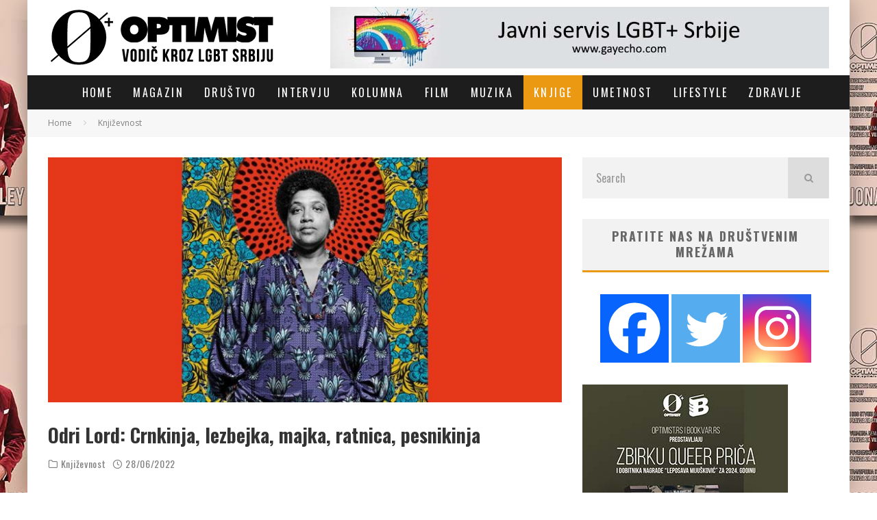

--- FILE ---
content_type: text/html; charset=UTF-8
request_url: https://www.optimist.rs/odri-lord-crnkinja-lezbejka-majka-ratnica-pesnikinja/
body_size: 39502
content:
<!DOCTYPE html>
<html lang="en-US">
<head>
	<link rel="apple-touch-icon" sizes="180x180" href="/apple-touch-icon.png">
	<link rel="icon" type="image/png" sizes="32x32" href="/favicon-32x32.png">
	<link rel="icon" type="image/png" sizes="16x16" href="/favicon-16x16.png">
	<link rel="manifest" href="/site.webmanifest">
	<link rel="mask-icon" href="/safari-pinned-tab.svg" color="#5bbad5">
	<meta name="msapplication-TileColor" content="#da532c">
	<meta name="theme-color" content="#ffffff">
	<meta charset="UTF-8">
			<meta name="viewport" content="width=device-width, height=device-height, initial-scale=1.0, minimum-scale=1.0">
		
<meta name="twitter:card" content="summary_large_image">
<meta name="twitter:title" content="Odri Lord: Crnkinja, lezbejka, majka, ratnica, pesnikinja">
<meta name="twitter:description" content="TweetJoš kada je 1773. godine afro-američka robinja Filis Vitli postala prva žena crne rase koja je objavila zbirku poezije, čime se zlatnim slovima upisala u istoriju američke književnosti, bilo je jasno da su Afroamerikanke odlučne da se izbore za svoju slobodu, i od te borbe ni dan-danas nisu odustale. Taj trag je svakako sledila i Odri Lord (Audrey Geraldine Lorde), afro-američka lezbejska pesnikinja i aktivistkinja. Ova izuzetno uticajna ličnost i višestruko nagrađivana pesnikinja, rođena je 1934. godine u Njujorku, u [&hellip;]">
<meta name="twitter:image" content="https://www.optimist.rs/wp-content/uploads/2022/06/odri-lord.jpg">

	<link rel="profile" href="http://gmpg.org/xfn/11">
		<script type="text/javascript">function theChampLoadEvent(e){var t=window.onload;if(typeof window.onload!="function"){window.onload=e}else{window.onload=function(){t();e()}}}</script>
		<script type="text/javascript">var theChampDefaultLang = 'en_US', theChampCloseIconPath = 'https://www.optimist.rs/wp-content/plugins/super-socializer/images/close.png';</script>
		<script>var theChampSiteUrl = 'https://www.optimist.rs', theChampVerified = 0, theChampEmailPopup = 0, heateorSsMoreSharePopupSearchText = 'Search';</script>
			<script> var theChampFBKey = '', theChampFBLang = 'en_US', theChampFbLikeMycred = 0, theChampSsga = 0, theChampCommentNotification = 0, theChampHeateorFcmRecentComments = 0, theChampFbIosLogin = 0; </script>
			<style type="text/css">
						.the_champ_button_instagram span.the_champ_svg,a.the_champ_instagram span.the_champ_svg{background:radial-gradient(circle at 30% 107%,#fdf497 0,#fdf497 5%,#fd5949 45%,#d6249f 60%,#285aeb 90%)}
					.the_champ_horizontal_sharing .the_champ_svg,.heateor_ss_standard_follow_icons_container .the_champ_svg{
					color: #fff;
				border-width: 0px;
		border-style: solid;
		border-color: transparent;
	}
		.the_champ_horizontal_sharing .theChampTCBackground{
		color:#666;
	}
		.the_champ_horizontal_sharing span.the_champ_svg:hover,.heateor_ss_standard_follow_icons_container span.the_champ_svg:hover{
				border-color: transparent;
	}
		.the_champ_vertical_sharing span.the_champ_svg,.heateor_ss_floating_follow_icons_container span.the_champ_svg{
					color: #fff;
				border-width: 0px;
		border-style: solid;
		border-color: transparent;
	}
		.the_champ_vertical_sharing .theChampTCBackground{
		color:#666;
	}
		.the_champ_vertical_sharing span.the_champ_svg:hover,.heateor_ss_floating_follow_icons_container span.the_champ_svg:hover{
						border-color: transparent;
		}
	@media screen and (max-width:783px){.the_champ_vertical_sharing{display:none!important}}div.heateor_ss_mobile_footer{display:none;}@media screen and (max-width:783px){div.the_champ_bottom_sharing div.the_champ_sharing_ul .theChampTCBackground{width:100%!important;background-color:white}div.the_champ_bottom_sharing{width:100%!important;left:0!important;}div.the_champ_bottom_sharing a{width:12.5% !important;margin:0!important;padding:0!important;}div.the_champ_bottom_sharing .the_champ_svg{width:100%!important;}div.the_champ_bottom_sharing div.theChampTotalShareCount{font-size:.7em!important;line-height:28px!important}div.the_champ_bottom_sharing div.theChampTotalShareText{font-size:.5em!important;line-height:0px!important}div.heateor_ss_mobile_footer{display:block;height:40px;}.the_champ_bottom_sharing{padding:0!important;display:block!important;width: auto!important;bottom:-2px!important;top: auto!important;}.the_champ_bottom_sharing .the_champ_square_count{line-height: inherit;}.the_champ_bottom_sharing .theChampSharingArrow{display:none;}.the_champ_bottom_sharing .theChampTCBackground{margin-right: 1.1em !important}}</style>
	<meta name='robots' content='index, follow, max-image-preview:large, max-snippet:-1, max-video-preview:-1' />

	<!-- This site is optimized with the Yoast SEO plugin v26.6 - https://yoast.com/wordpress/plugins/seo/ -->
	<title>Odri Lord: Crnkinja, lezbejka, majka, ratnica, pesnikinja - Optimist LGBT+ magazin</title>
	<link rel="canonical" href="http://www.optimist.rs/odri-lord-crnkinja-lezbejka-majka-ratnica-pesnikinja/" />
	<meta property="og:locale" content="en_US" />
	<meta property="og:type" content="article" />
	<meta property="og:title" content="Odri Lord: Crnkinja, lezbejka, majka, ratnica, pesnikinja - Optimist LGBT+ magazin" />
	<meta property="og:description" content="TweetJoš kada je 1773. godine afro-američka robinja Filis Vitli postala prva žena crne rase koja je objavila zbirku poezije, čime se zlatnim slovima upisala u istoriju američke književnosti, bilo je jasno da su Afroamerikanke odlučne da se izbore za svoju slobodu, i od te borbe ni dan-danas nisu odustale. Taj trag je svakako sledila i Odri Lord (Audrey Geraldine Lorde), afro-američka lezbejska pesnikinja i aktivistkinja. Ova izuzetno uticajna ličnost i višestruko nagrađivana pesnikinja, rođena je 1934. godine u Njujorku, u [&hellip;]" />
	<meta property="og:url" content="http://www.optimist.rs/odri-lord-crnkinja-lezbejka-majka-ratnica-pesnikinja/" />
	<meta property="og:site_name" content="Optimist LGBT+ magazin" />
	<meta property="article:publisher" content="https://www.facebook.com/optimist.rs" />
	<meta property="article:published_time" content="2022-06-28T07:45:10+00:00" />
	<meta property="article:modified_time" content="2022-06-28T07:45:20+00:00" />
	<meta property="og:image" content="http://www.optimist.rs/wp-content/uploads/2022/06/odri-lord.jpg" />
	<meta property="og:image:width" content="1150" />
	<meta property="og:image:height" content="550" />
	<meta property="og:image:type" content="image/jpeg" />
	<meta name="author" content="admin" />
	<meta name="twitter:label1" content="Written by" />
	<meta name="twitter:data1" content="admin" />
	<meta name="twitter:label2" content="Est. reading time" />
	<meta name="twitter:data2" content="3 minutes" />
	<script type="application/ld+json" class="yoast-schema-graph">{"@context":"https://schema.org","@graph":[{"@type":"Article","@id":"http://www.optimist.rs/odri-lord-crnkinja-lezbejka-majka-ratnica-pesnikinja/#article","isPartOf":{"@id":"http://www.optimist.rs/odri-lord-crnkinja-lezbejka-majka-ratnica-pesnikinja/"},"author":{"name":"admin","@id":"https://www.optimist.rs/#/schema/person/216abd03beb7f55729e56a0d167161c0"},"headline":"Odri Lord: Crnkinja, lezbejka, majka, ratnica, pesnikinja","datePublished":"2022-06-28T07:45:10+00:00","dateModified":"2022-06-28T07:45:20+00:00","mainEntityOfPage":{"@id":"http://www.optimist.rs/odri-lord-crnkinja-lezbejka-majka-ratnica-pesnikinja/"},"wordCount":635,"commentCount":0,"publisher":{"@id":"https://www.optimist.rs/#organization"},"image":{"@id":"http://www.optimist.rs/odri-lord-crnkinja-lezbejka-majka-ratnica-pesnikinja/#primaryimage"},"thumbnailUrl":"https://www.optimist.rs/wp-content/uploads/2022/06/odri-lord.jpg","articleSection":["Književnost"],"inLanguage":"en-US","potentialAction":[{"@type":"CommentAction","name":"Comment","target":["http://www.optimist.rs/odri-lord-crnkinja-lezbejka-majka-ratnica-pesnikinja/#respond"]}]},{"@type":"WebPage","@id":"http://www.optimist.rs/odri-lord-crnkinja-lezbejka-majka-ratnica-pesnikinja/","url":"http://www.optimist.rs/odri-lord-crnkinja-lezbejka-majka-ratnica-pesnikinja/","name":"Odri Lord: Crnkinja, lezbejka, majka, ratnica, pesnikinja - Optimist LGBT+ magazin","isPartOf":{"@id":"https://www.optimist.rs/#website"},"primaryImageOfPage":{"@id":"http://www.optimist.rs/odri-lord-crnkinja-lezbejka-majka-ratnica-pesnikinja/#primaryimage"},"image":{"@id":"http://www.optimist.rs/odri-lord-crnkinja-lezbejka-majka-ratnica-pesnikinja/#primaryimage"},"thumbnailUrl":"https://www.optimist.rs/wp-content/uploads/2022/06/odri-lord.jpg","datePublished":"2022-06-28T07:45:10+00:00","dateModified":"2022-06-28T07:45:20+00:00","breadcrumb":{"@id":"http://www.optimist.rs/odri-lord-crnkinja-lezbejka-majka-ratnica-pesnikinja/#breadcrumb"},"inLanguage":"en-US","potentialAction":[{"@type":"ReadAction","target":["http://www.optimist.rs/odri-lord-crnkinja-lezbejka-majka-ratnica-pesnikinja/"]}]},{"@type":"ImageObject","inLanguage":"en-US","@id":"http://www.optimist.rs/odri-lord-crnkinja-lezbejka-majka-ratnica-pesnikinja/#primaryimage","url":"https://www.optimist.rs/wp-content/uploads/2022/06/odri-lord.jpg","contentUrl":"https://www.optimist.rs/wp-content/uploads/2022/06/odri-lord.jpg","width":1150,"height":550},{"@type":"BreadcrumbList","@id":"http://www.optimist.rs/odri-lord-crnkinja-lezbejka-majka-ratnica-pesnikinja/#breadcrumb","itemListElement":[{"@type":"ListItem","position":1,"name":"Home","item":"https://www.optimist.rs/"},{"@type":"ListItem","position":2,"name":"Odri Lord: Crnkinja, lezbejka, majka, ratnica, pesnikinja"}]},{"@type":"WebSite","@id":"https://www.optimist.rs/#website","url":"https://www.optimist.rs/","name":"Optimist LGBT+ magazin","description":"Gej Srbija - Gay Serbia","publisher":{"@id":"https://www.optimist.rs/#organization"},"potentialAction":[{"@type":"SearchAction","target":{"@type":"EntryPoint","urlTemplate":"https://www.optimist.rs/?s={search_term_string}"},"query-input":{"@type":"PropertyValueSpecification","valueRequired":true,"valueName":"search_term_string"}}],"inLanguage":"en-US"},{"@type":"Organization","@id":"https://www.optimist.rs/#organization","name":"Optimist LGBT+ magazin","alternateName":"Optimist - Vodič kroz gej Srbiju","url":"https://www.optimist.rs/","logo":{"@type":"ImageObject","inLanguage":"en-US","@id":"https://www.optimist.rs/#/schema/logo/image/","url":"https://www.optimist.rs/wp-content/uploads/2023/05/cropped-optimist-logo.png","contentUrl":"https://www.optimist.rs/wp-content/uploads/2023/05/cropped-optimist-logo.png","width":512,"height":512,"caption":"Optimist LGBT+ magazin"},"image":{"@id":"https://www.optimist.rs/#/schema/logo/image/"},"sameAs":["https://www.facebook.com/optimist.rs","https://x.com/gayecho","https://www.instagram.com/optimist.rs/"]},{"@type":"Person","@id":"https://www.optimist.rs/#/schema/person/216abd03beb7f55729e56a0d167161c0","name":"admin","image":{"@type":"ImageObject","inLanguage":"en-US","@id":"https://www.optimist.rs/#/schema/person/image/","url":"https://secure.gravatar.com/avatar/b6c14e834ac333d79570a019cabf62da50c52d1473773bc0513edc256790dfe9?s=96&d=blank&r=g","contentUrl":"https://secure.gravatar.com/avatar/b6c14e834ac333d79570a019cabf62da50c52d1473773bc0513edc256790dfe9?s=96&d=blank&r=g","caption":"admin"},"url":"https://www.optimist.rs/author/admin/"}]}</script>
	<!-- / Yoast SEO plugin. -->


<link rel='dns-prefetch' href='//www.googletagmanager.com' />
<link rel='dns-prefetch' href='//fonts.googleapis.com' />
<link rel='dns-prefetch' href='//pagead2.googlesyndication.com' />
<link rel="alternate" type="application/rss+xml" title="Optimist LGBT+ magazin &raquo; Feed" href="https://www.optimist.rs/feed/" />
<link rel="alternate" type="application/rss+xml" title="Optimist LGBT+ magazin &raquo; Comments Feed" href="https://www.optimist.rs/comments/feed/" />
<link rel="alternate" type="application/rss+xml" title="Optimist LGBT+ magazin &raquo; Odri Lord: Crnkinja, lezbejka, majka, ratnica, pesnikinja Comments Feed" href="https://www.optimist.rs/odri-lord-crnkinja-lezbejka-majka-ratnica-pesnikinja/feed/" />
<link rel="alternate" title="oEmbed (JSON)" type="application/json+oembed" href="https://www.optimist.rs/wp-json/oembed/1.0/embed?url=https%3A%2F%2Fwww.optimist.rs%2Fodri-lord-crnkinja-lezbejka-majka-ratnica-pesnikinja%2F" />
<link rel="alternate" title="oEmbed (XML)" type="text/xml+oembed" href="https://www.optimist.rs/wp-json/oembed/1.0/embed?url=https%3A%2F%2Fwww.optimist.rs%2Fodri-lord-crnkinja-lezbejka-majka-ratnica-pesnikinja%2F&#038;format=xml" />
<style id='wp-img-auto-sizes-contain-inline-css' type='text/css'>
img:is([sizes=auto i],[sizes^="auto," i]){contain-intrinsic-size:3000px 1500px}
/*# sourceURL=wp-img-auto-sizes-contain-inline-css */
</style>
<style id='wp-emoji-styles-inline-css' type='text/css'>

	img.wp-smiley, img.emoji {
		display: inline !important;
		border: none !important;
		box-shadow: none !important;
		height: 1em !important;
		width: 1em !important;
		margin: 0 0.07em !important;
		vertical-align: -0.1em !important;
		background: none !important;
		padding: 0 !important;
	}
/*# sourceURL=wp-emoji-styles-inline-css */
</style>
<link rel='stylesheet' id='wp-block-library-css' href='https://www.optimist.rs/wp-includes/css/dist/block-library/style.min.css?ver=6.9' type='text/css' media='all' />
<style id='classic-theme-styles-inline-css' type='text/css'>
/*! This file is auto-generated */
.wp-block-button__link{color:#fff;background-color:#32373c;border-radius:9999px;box-shadow:none;text-decoration:none;padding:calc(.667em + 2px) calc(1.333em + 2px);font-size:1.125em}.wp-block-file__button{background:#32373c;color:#fff;text-decoration:none}
/*# sourceURL=/wp-includes/css/classic-themes.min.css */
</style>
<style id='global-styles-inline-css' type='text/css'>
:root{--wp--preset--aspect-ratio--square: 1;--wp--preset--aspect-ratio--4-3: 4/3;--wp--preset--aspect-ratio--3-4: 3/4;--wp--preset--aspect-ratio--3-2: 3/2;--wp--preset--aspect-ratio--2-3: 2/3;--wp--preset--aspect-ratio--16-9: 16/9;--wp--preset--aspect-ratio--9-16: 9/16;--wp--preset--color--black: #000000;--wp--preset--color--cyan-bluish-gray: #abb8c3;--wp--preset--color--white: #ffffff;--wp--preset--color--pale-pink: #f78da7;--wp--preset--color--vivid-red: #cf2e2e;--wp--preset--color--luminous-vivid-orange: #ff6900;--wp--preset--color--luminous-vivid-amber: #fcb900;--wp--preset--color--light-green-cyan: #7bdcb5;--wp--preset--color--vivid-green-cyan: #00d084;--wp--preset--color--pale-cyan-blue: #8ed1fc;--wp--preset--color--vivid-cyan-blue: #0693e3;--wp--preset--color--vivid-purple: #9b51e0;--wp--preset--gradient--vivid-cyan-blue-to-vivid-purple: linear-gradient(135deg,rgb(6,147,227) 0%,rgb(155,81,224) 100%);--wp--preset--gradient--light-green-cyan-to-vivid-green-cyan: linear-gradient(135deg,rgb(122,220,180) 0%,rgb(0,208,130) 100%);--wp--preset--gradient--luminous-vivid-amber-to-luminous-vivid-orange: linear-gradient(135deg,rgb(252,185,0) 0%,rgb(255,105,0) 100%);--wp--preset--gradient--luminous-vivid-orange-to-vivid-red: linear-gradient(135deg,rgb(255,105,0) 0%,rgb(207,46,46) 100%);--wp--preset--gradient--very-light-gray-to-cyan-bluish-gray: linear-gradient(135deg,rgb(238,238,238) 0%,rgb(169,184,195) 100%);--wp--preset--gradient--cool-to-warm-spectrum: linear-gradient(135deg,rgb(74,234,220) 0%,rgb(151,120,209) 20%,rgb(207,42,186) 40%,rgb(238,44,130) 60%,rgb(251,105,98) 80%,rgb(254,248,76) 100%);--wp--preset--gradient--blush-light-purple: linear-gradient(135deg,rgb(255,206,236) 0%,rgb(152,150,240) 100%);--wp--preset--gradient--blush-bordeaux: linear-gradient(135deg,rgb(254,205,165) 0%,rgb(254,45,45) 50%,rgb(107,0,62) 100%);--wp--preset--gradient--luminous-dusk: linear-gradient(135deg,rgb(255,203,112) 0%,rgb(199,81,192) 50%,rgb(65,88,208) 100%);--wp--preset--gradient--pale-ocean: linear-gradient(135deg,rgb(255,245,203) 0%,rgb(182,227,212) 50%,rgb(51,167,181) 100%);--wp--preset--gradient--electric-grass: linear-gradient(135deg,rgb(202,248,128) 0%,rgb(113,206,126) 100%);--wp--preset--gradient--midnight: linear-gradient(135deg,rgb(2,3,129) 0%,rgb(40,116,252) 100%);--wp--preset--font-size--small: 13px;--wp--preset--font-size--medium: 20px;--wp--preset--font-size--large: 36px;--wp--preset--font-size--x-large: 42px;--wp--preset--spacing--20: 0.44rem;--wp--preset--spacing--30: 0.67rem;--wp--preset--spacing--40: 1rem;--wp--preset--spacing--50: 1.5rem;--wp--preset--spacing--60: 2.25rem;--wp--preset--spacing--70: 3.38rem;--wp--preset--spacing--80: 5.06rem;--wp--preset--shadow--natural: 6px 6px 9px rgba(0, 0, 0, 0.2);--wp--preset--shadow--deep: 12px 12px 50px rgba(0, 0, 0, 0.4);--wp--preset--shadow--sharp: 6px 6px 0px rgba(0, 0, 0, 0.2);--wp--preset--shadow--outlined: 6px 6px 0px -3px rgb(255, 255, 255), 6px 6px rgb(0, 0, 0);--wp--preset--shadow--crisp: 6px 6px 0px rgb(0, 0, 0);}:where(.is-layout-flex){gap: 0.5em;}:where(.is-layout-grid){gap: 0.5em;}body .is-layout-flex{display: flex;}.is-layout-flex{flex-wrap: wrap;align-items: center;}.is-layout-flex > :is(*, div){margin: 0;}body .is-layout-grid{display: grid;}.is-layout-grid > :is(*, div){margin: 0;}:where(.wp-block-columns.is-layout-flex){gap: 2em;}:where(.wp-block-columns.is-layout-grid){gap: 2em;}:where(.wp-block-post-template.is-layout-flex){gap: 1.25em;}:where(.wp-block-post-template.is-layout-grid){gap: 1.25em;}.has-black-color{color: var(--wp--preset--color--black) !important;}.has-cyan-bluish-gray-color{color: var(--wp--preset--color--cyan-bluish-gray) !important;}.has-white-color{color: var(--wp--preset--color--white) !important;}.has-pale-pink-color{color: var(--wp--preset--color--pale-pink) !important;}.has-vivid-red-color{color: var(--wp--preset--color--vivid-red) !important;}.has-luminous-vivid-orange-color{color: var(--wp--preset--color--luminous-vivid-orange) !important;}.has-luminous-vivid-amber-color{color: var(--wp--preset--color--luminous-vivid-amber) !important;}.has-light-green-cyan-color{color: var(--wp--preset--color--light-green-cyan) !important;}.has-vivid-green-cyan-color{color: var(--wp--preset--color--vivid-green-cyan) !important;}.has-pale-cyan-blue-color{color: var(--wp--preset--color--pale-cyan-blue) !important;}.has-vivid-cyan-blue-color{color: var(--wp--preset--color--vivid-cyan-blue) !important;}.has-vivid-purple-color{color: var(--wp--preset--color--vivid-purple) !important;}.has-black-background-color{background-color: var(--wp--preset--color--black) !important;}.has-cyan-bluish-gray-background-color{background-color: var(--wp--preset--color--cyan-bluish-gray) !important;}.has-white-background-color{background-color: var(--wp--preset--color--white) !important;}.has-pale-pink-background-color{background-color: var(--wp--preset--color--pale-pink) !important;}.has-vivid-red-background-color{background-color: var(--wp--preset--color--vivid-red) !important;}.has-luminous-vivid-orange-background-color{background-color: var(--wp--preset--color--luminous-vivid-orange) !important;}.has-luminous-vivid-amber-background-color{background-color: var(--wp--preset--color--luminous-vivid-amber) !important;}.has-light-green-cyan-background-color{background-color: var(--wp--preset--color--light-green-cyan) !important;}.has-vivid-green-cyan-background-color{background-color: var(--wp--preset--color--vivid-green-cyan) !important;}.has-pale-cyan-blue-background-color{background-color: var(--wp--preset--color--pale-cyan-blue) !important;}.has-vivid-cyan-blue-background-color{background-color: var(--wp--preset--color--vivid-cyan-blue) !important;}.has-vivid-purple-background-color{background-color: var(--wp--preset--color--vivid-purple) !important;}.has-black-border-color{border-color: var(--wp--preset--color--black) !important;}.has-cyan-bluish-gray-border-color{border-color: var(--wp--preset--color--cyan-bluish-gray) !important;}.has-white-border-color{border-color: var(--wp--preset--color--white) !important;}.has-pale-pink-border-color{border-color: var(--wp--preset--color--pale-pink) !important;}.has-vivid-red-border-color{border-color: var(--wp--preset--color--vivid-red) !important;}.has-luminous-vivid-orange-border-color{border-color: var(--wp--preset--color--luminous-vivid-orange) !important;}.has-luminous-vivid-amber-border-color{border-color: var(--wp--preset--color--luminous-vivid-amber) !important;}.has-light-green-cyan-border-color{border-color: var(--wp--preset--color--light-green-cyan) !important;}.has-vivid-green-cyan-border-color{border-color: var(--wp--preset--color--vivid-green-cyan) !important;}.has-pale-cyan-blue-border-color{border-color: var(--wp--preset--color--pale-cyan-blue) !important;}.has-vivid-cyan-blue-border-color{border-color: var(--wp--preset--color--vivid-cyan-blue) !important;}.has-vivid-purple-border-color{border-color: var(--wp--preset--color--vivid-purple) !important;}.has-vivid-cyan-blue-to-vivid-purple-gradient-background{background: var(--wp--preset--gradient--vivid-cyan-blue-to-vivid-purple) !important;}.has-light-green-cyan-to-vivid-green-cyan-gradient-background{background: var(--wp--preset--gradient--light-green-cyan-to-vivid-green-cyan) !important;}.has-luminous-vivid-amber-to-luminous-vivid-orange-gradient-background{background: var(--wp--preset--gradient--luminous-vivid-amber-to-luminous-vivid-orange) !important;}.has-luminous-vivid-orange-to-vivid-red-gradient-background{background: var(--wp--preset--gradient--luminous-vivid-orange-to-vivid-red) !important;}.has-very-light-gray-to-cyan-bluish-gray-gradient-background{background: var(--wp--preset--gradient--very-light-gray-to-cyan-bluish-gray) !important;}.has-cool-to-warm-spectrum-gradient-background{background: var(--wp--preset--gradient--cool-to-warm-spectrum) !important;}.has-blush-light-purple-gradient-background{background: var(--wp--preset--gradient--blush-light-purple) !important;}.has-blush-bordeaux-gradient-background{background: var(--wp--preset--gradient--blush-bordeaux) !important;}.has-luminous-dusk-gradient-background{background: var(--wp--preset--gradient--luminous-dusk) !important;}.has-pale-ocean-gradient-background{background: var(--wp--preset--gradient--pale-ocean) !important;}.has-electric-grass-gradient-background{background: var(--wp--preset--gradient--electric-grass) !important;}.has-midnight-gradient-background{background: var(--wp--preset--gradient--midnight) !important;}.has-small-font-size{font-size: var(--wp--preset--font-size--small) !important;}.has-medium-font-size{font-size: var(--wp--preset--font-size--medium) !important;}.has-large-font-size{font-size: var(--wp--preset--font-size--large) !important;}.has-x-large-font-size{font-size: var(--wp--preset--font-size--x-large) !important;}
:where(.wp-block-post-template.is-layout-flex){gap: 1.25em;}:where(.wp-block-post-template.is-layout-grid){gap: 1.25em;}
:where(.wp-block-term-template.is-layout-flex){gap: 1.25em;}:where(.wp-block-term-template.is-layout-grid){gap: 1.25em;}
:where(.wp-block-columns.is-layout-flex){gap: 2em;}:where(.wp-block-columns.is-layout-grid){gap: 2em;}
:root :where(.wp-block-pullquote){font-size: 1.5em;line-height: 1.6;}
/*# sourceURL=global-styles-inline-css */
</style>
<link rel='stylesheet' id='contact-form-7-css' href='https://www.optimist.rs/wp-content/plugins/contact-form-7/includes/css/styles.css?ver=6.1.4' type='text/css' media='all' />
<link rel='stylesheet' id='valenti-fonts-css' href='https://fonts.googleapis.com/css?family=Oswald%3A400%2C700%7COpen+Sans%3A400%2C700&#038;display=swap' type='text/css' media='all' />
<link rel='stylesheet' id='swipebox-css' href='https://www.optimist.rs/wp-content/themes/valenti/assets/css/swipebox.min.css?ver=1.4.4.1' type='text/css' media='all' />
<link rel='stylesheet' id='valenti-style-css' href='https://www.optimist.rs/wp-content/themes/valenti/assets/css/style.min.css?ver=5.6.3.9' type='text/css' media='all' />
<style id='valenti-style-inline-css' type='text/css'>
body{ color:#808080}.entry-content h1, .entry-content h2, .entry-content h3, .entry-content h4, .entry-content h5, .entry-content h6{ color:#333333}.link-color-wrap a, .block-wrap-code .block a{ color:#3aa0ff}.link-color-wrap a:hover, .block-wrap-code .block a:hover{ color:#1a75ca}body{font-family:'Open Sans',sans-serif;font-size:14px;font-weight:400;line-height:1.666;text-transform:none;}.excerpt{font-family:'Open Sans',sans-serif;font-size:14px;font-weight:400;line-height:1.666;text-transform:none;}.preview-thumbnail .title, .preview-review .title{font-family:'Oswald',sans-serif;font-size:14px;font-weight:700;line-height:1.3;text-transform:none;}.byline{font-family:'Oswald',sans-serif;font-size:11px;font-weight:400;letter-spacing:0.1em;line-height:1.3;text-transform:none;}.hero-meta .byline{font-family:'Oswald',sans-serif;font-size:11px;font-weight:400;letter-spacing:0.05em;line-height:1.3;text-transform:none;}.tipi-button{font-family:'Oswald',sans-serif;font-size:14px;font-weight:700;letter-spacing:0.1em;text-transform:uppercase;}.secondary-menu-wrap, .secondary-menu-wrap .sub-menu a:not(.tipi-button){font-family:'Oswald',sans-serif;font-size:14px;font-weight:700;letter-spacing:0.1em;line-height:1;text-transform:uppercase;}.footer-menu{font-family:'Oswald',sans-serif;font-size:12px;font-weight:400;line-height:1;text-transform:none;}.site-footer .textwidget{font-family:'Open Sans',sans-serif;font-size:14px;font-weight:400;line-height:1.666;text-transform:none;}.copyright{font-family:'Open Sans',sans-serif;font-size:12px;font-weight:400;line-height:1;text-transform:none;}.preview-slider.title-s .title{font-family:'Oswald',sans-serif;font-size:14px;font-weight:700;letter-spacing:0.04em;line-height:1.4;text-transform:uppercase;}.preview-slider.title-m .title{font-family:'Oswald',sans-serif;font-size:14px;font-weight:700;letter-spacing:0.04em;line-height:1.4;text-transform:uppercase;}.preview-slider.title-l .title{font-family:'Oswald',sans-serif;font-size:14px;font-weight:700;letter-spacing:0.04em;line-height:1.4;text-transform:uppercase;}.preview-slider.title-xl .title{font-family:'Oswald',sans-serif;font-size:14px;font-weight:700;letter-spacing:0.04em;line-height:1.4;text-transform:uppercase;}.preview-grid.title-xs .title{font-family:'Oswald',sans-serif;font-size:14px;font-weight:700;letter-spacing:0.04em;line-height:1.4;text-transform:uppercase;}.preview-grid.title-s .title{font-family:'Oswald',sans-serif;font-size:14px;font-weight:700;letter-spacing:0.04em;line-height:1.4;text-transform:uppercase;}.preview-grid.title-m .title{font-family:'Oswald',sans-serif;font-size:14px;font-weight:700;letter-spacing:0.04em;line-height:1.4;text-transform:uppercase;}.preview-grid.title-l .title{font-family:'Oswald',sans-serif;font-size:14px;font-weight:700;letter-spacing:0.04em;line-height:1.4;text-transform:uppercase;}.preview-classic .title{font-family:'Oswald',sans-serif;font-size:14px;font-weight:400;letter-spacing:0.05em;line-height:1.3;text-transform:none;}.preview-2 .title{font-family:'Oswald',sans-serif;font-size:14px;font-weight:400;letter-spacing:0.05em;line-height:1.3;text-transform:none;}.entry-content blockquote, .entry-content blockquote p{font-family:'Oswald',sans-serif;font-size:18px;font-weight:400;line-height:1.5;text-transform:none;}.hero-wrap .caption, .gallery-block__wrap .caption, figcaption{font-family:'Open Sans',sans-serif;font-size:10px;font-weight:400;line-height:1.2;text-transform:none;}.main-navigation .horizontal-menu > li > a{font-family:'Oswald',sans-serif;font-size:14px;font-weight:400;letter-spacing:0.15em;line-height:1;text-transform:uppercase;}.sub-menu a:not(.tipi-button){font-family:'Oswald',sans-serif;font-size:14px;font-weight:400;letter-spacing:0.13em;line-height:1.6;text-transform:uppercase;}.hero-meta.tipi-s-typo .title{font-family:'Oswald',sans-serif;font-size:18px;font-weight:700;line-height:1.3;text-transform:none;}.hero-meta.tipi-m-typo .title{font-family:'Oswald',sans-serif;font-size:18px;font-weight:700;line-height:1.3;text-transform:uppercase;}.hero-meta.tipi-l-typo .title{font-family:'Oswald',sans-serif;font-size:18px;font-weight:700;line-height:1.3;text-transform:uppercase;}.entry-content h2{font-family:'Oswald',sans-serif;font-size:18px;font-weight:700;letter-spacing:0.1em;line-height:1.3;text-transform:uppercase;}.entry-content h3{font-family:'Oswald',sans-serif;font-size:14px;font-weight:700;letter-spacing:0.1em;line-height:1.3;text-transform:uppercase;}.entry-content h4{font-family:'Oswald',sans-serif;font-size:14px;font-weight:700;letter-spacing:0.1em;line-height:1.3;text-transform:uppercase;}.entry-content h5{font-family:'Oswald',sans-serif;font-size:14px;font-weight:700;letter-spacing:0.1em;line-height:1.3;text-transform:uppercase;}.widget-title{font-family:'Oswald',sans-serif;font-size:14px;font-weight:700;letter-spacing:0.1em;line-height:1.3;text-transform:uppercase;}.block-title-wrap .title{font-family:'Oswald',sans-serif;font-size:16px;font-weight:700;letter-spacing:0.16em;line-height:1.8;text-transform:uppercase;}.block-subtitle{font-family:'Open Sans',sans-serif;font-size:15px;font-weight:700;letter-spacing:0.1em;line-height:1.3;text-transform:none;}.preview-classic { padding-bottom: 30px; }.block-wrap-classic .block ~ .block { padding-top: 30px; }.preview-thumbnail { padding-bottom: 20px; }.valenti-widget .preview-thumbnail { padding-bottom: 15px; }.block-title-inner{ border-bottom:3px solid #161616;}.site-footer > .bg-area{ border-top:20px solid #333333;}.footer-widget-wrap{ border-right:1px solid #333333;}.split-1:not(.preview-thumbnail) .mask {
		-webkit-flex: 0 0 40%;
		-ms-flex: 0 0 40%;
		flex: 0 0 40%;
		width: 40%;
	}.footer-lower {
		padding-top: 30px;
		padding-bottom: 30px;
	}.footer-widget-wrap {
		padding-top: 45px;
		padding-bottom: 45px;
	}.main-menu > li > a {
		padding-top: 17px;
		padding-bottom: 17px;
	}.main-navigation .main-nav-wrap > .menu-icons a{padding-left:10px;}.main-navigation .main-nav-wrap > .menu-icons a{padding-right:10px;}.main-navigation .main-nav-wrap > .menu-icons {margin-right:-10px;}.main-navigation .main-nav-wrap .menu-icons > li > a {font-size:18px;}.secondary-menu-wrap .menu-icons a{padding-left:10px;}.secondary-menu-wrap .menu-icons a{padding-right:10px;}.secondary-menu-wrap .menu-icons {margin-right:-10px;}.secondary-menu-wrap .menu-icons > li > a {font-size:16px;}.accent--color, .bbp-submit-wrapper button, .bbp-submit-wrapper button:visited, .buddypress .cb-cat-header .title a, .woocommerce .star-rating:before, .woocommerce-page .star-rating:before, .woocommerce .star-rating span, .woocommerce-page .star-rating span, .woocommerce .stars a {
		color:#eb9812;
	}.bbp-submit-wrapper button, #buddypress button:hover, #buddypress a.button:hover, #buddypress a.button:focus, #buddypress input[type=submit]:hover, #buddypress input[type=button]:hover, #buddypress input[type=reset]:hover, #buddypress ul.button-nav li a:hover, #buddypress ul.button-nav li.current a, #buddypress div.generic-button a:hover, #buddypress .comment-reply-link:hover, #buddypress .activity-list li.load-more:hover, #buddypress #groups-list .generic-button a:hover {
		border-color: #eb9812;
	}.sidebar-widget .widget-title, .cb-cat-header, .site-footer .footer-widget-area .widget-title span, #wp-calendar caption, #buddypress #members-list .cb-member-list-box .item .item-title, #buddypress div.item-list-tabs ul li.selected, #buddypress div.item-list-tabs ul li.current, #buddypress .item-list-tabs ul li:hover, .woocommerce div.product .woocommerce-tabs ul.tabs li.active,
	.author-page-box {
		border-bottom-color: #eb9812 ;
	}.cb-highlight, #buddypress button:hover, #buddypress a.button:hover, #buddypress a.button:focus, #buddypress input[type=submit]:hover, #buddypress input[type=button]:hover, #buddypress input[type=reset]:hover, #buddypress ul.button-nav li a:hover, #buddypress ul.button-nav li.current a, #buddypress div.generic-button a:hover, #buddypress .comment-reply-link:hover, #buddypress .activity-list li.load-more:hover, #buddypress #groups-list .generic-button a:hover {
		background-color: #eb9812;
	}.font-b { font-family: 'Open Sans',sans-serif; }h1, h2, h3, h4, h5, h6, .font-h, #bbp-user-navigation, .product_meta, .price, .woocommerce-review-link, .cart_item, .cart-collaterals .cart_totals th { font-family: 'Oswald',sans-serif }.site-mob-header:not(.site-mob-header-11) .header-padding .logo-main-wrap, .site-mob-header:not(.site-mob-header-11) .header-padding .icons-wrap a, .site-mob-header-11 .header-padding {
		padding-top: 15px;
		padding-bottom: 15px;
	}.site-header .header-padding {
		padding-top: 10px;
		padding-bottom: 10px;
	}.site-footer .bg-area{background-color: #1c1d1e;}.site-footer .background{background-position: center center;}.site-footer,.site-footer a{color: #e5e5e5;}.footer-widget-area{background-color: #272727;}.footer-widget-area{background-position: center center;}.footer-widget-area,.footer-widget-area a{color: #e5e5e5;}.grid-spacing { border-top-width: 3px; }.preview-slider.tile-overlay--1:after, .preview-slider.tile-overlay--2 .meta:after { opacity: 0.25; }.preview-grid.tile-overlay--1:after, .preview-grid.tile-overlay--2 .meta:after { opacity: 0.2; }.main-navigation-border { border-bottom-color: #161616; }@media only screen and (min-width: 481px) {.slider-spacing { margin-right: 3px;}.block-wrap-slider .slider { padding-top: 3px;}.grid-spacing { border-right-width: 3px; }.block-wrap-grid:not(.block-wrap-81) .block { width: calc( 100% + 3px ); }}@media only screen and (min-width: 768px) {.grid-spacing { border-right-width: 3px; }.block-wrap-55 .slide { margin-right: 3px!important; }.block-wrap-grid:not(.block-wrap-81) .block { width: calc( 100% + 3px ); }.preview-slider.tile-overlay--1:hover:after, .preview-slider.tile-overlay--2.tile-overlay--gradient:hover:after, .preview-slider.tile-overlay--2:hover .meta:after { opacity: 0.75 ; }.preview-grid.tile-overlay--1:hover:after, .preview-grid.tile-overlay--2.tile-overlay--gradient:hover:after, .preview-grid.tile-overlay--2:hover .meta:after { opacity: 0.3 ; }}@media only screen and (min-width: 1020px) {body{font-size:16px;}.hero-meta .byline{font-size:14px;}.tipi-button{font-size:12px;}.secondary-menu-wrap, .secondary-menu-wrap .sub-menu a:not(.tipi-button){font-size:12px;}.site-footer .textwidget{font-size:16px;}.preview-slider.title-s .title{font-size:16px;}.preview-slider.title-m .title{font-size:20px;}.preview-slider.title-l .title{font-size:30px;}.preview-slider.title-xl .title{font-size:40px;}.preview-grid.title-xs .title{font-size:16px;}.preview-grid.title-s .title{font-size:20px;}.preview-grid.title-m .title{font-size:32px;}.preview-grid.title-l .title{font-size:38px;}.preview-classic .title{font-size:22px;}.preview-2 .title{font-size:26px;}.entry-content blockquote, .entry-content blockquote p{font-size:26px;}.main-navigation .horizontal-menu > li > a{font-size:16px;}.hero-meta.tipi-s-typo .title{font-size:28px;}.hero-meta.tipi-m-typo .title{font-size:40px;}.hero-meta.tipi-l-typo .title{font-size:50px;}.entry-content h2{font-size:30px;}.entry-content h3{font-size:24px;}.entry-content h4{font-size:20px;}.entry-content h5{font-size:18px;}.widget-title{font-size:20px;}.block-title-wrap .title{font-size:22px;}}@media only screen and (min-width: 1200px) {.site { background-image: url(http://www.optimist.rs/wp-content/uploads/2015/02/background87.jpg );}}
/*# sourceURL=valenti-style-inline-css */
</style>
<link rel='stylesheet' id='the_champ_frontend_css-css' href='https://www.optimist.rs/wp-content/plugins/super-socializer/css/front.css?ver=7.14.5' type='text/css' media='all' />
<link rel='stylesheet' id='__EPYT__style-css' href='https://www.optimist.rs/wp-content/plugins/youtube-embed-plus/styles/ytprefs.min.css?ver=14.2.4' type='text/css' media='all' />
<style id='__EPYT__style-inline-css' type='text/css'>

                .epyt-gallery-thumb {
                        width: 33.333%;
                }
                
/*# sourceURL=__EPYT__style-inline-css */
</style>
<script type="text/javascript" src="https://www.optimist.rs/wp-includes/js/jquery/jquery.min.js?ver=3.7.1" id="jquery-core-js"></script>
<script type="text/javascript" src="https://www.optimist.rs/wp-includes/js/jquery/jquery-migrate.min.js?ver=3.4.1" id="jquery-migrate-js"></script>

<!-- Google tag (gtag.js) snippet added by Site Kit -->
<!-- Google Analytics snippet added by Site Kit -->
<script type="text/javascript" src="https://www.googletagmanager.com/gtag/js?id=G-F4WSPC3ZXB" id="google_gtagjs-js" async></script>
<script type="text/javascript" id="google_gtagjs-js-after">
/* <![CDATA[ */
window.dataLayer = window.dataLayer || [];function gtag(){dataLayer.push(arguments);}
gtag("set","linker",{"domains":["www.optimist.rs"]});
gtag("js", new Date());
gtag("set", "developer_id.dZTNiMT", true);
gtag("config", "G-F4WSPC3ZXB");
//# sourceURL=google_gtagjs-js-after
/* ]]> */
</script>
<script type="text/javascript" id="__ytprefs__-js-extra">
/* <![CDATA[ */
var _EPYT_ = {"ajaxurl":"https://www.optimist.rs/wp-admin/admin-ajax.php","security":"0474cef1d5","gallery_scrolloffset":"20","eppathtoscripts":"https://www.optimist.rs/wp-content/plugins/youtube-embed-plus/scripts/","eppath":"https://www.optimist.rs/wp-content/plugins/youtube-embed-plus/","epresponsiveselector":"[\"iframe.__youtube_prefs_widget__\"]","epdovol":"1","version":"14.2.4","evselector":"iframe.__youtube_prefs__[src], iframe[src*=\"youtube.com/embed/\"], iframe[src*=\"youtube-nocookie.com/embed/\"]","ajax_compat":"","maxres_facade":"eager","ytapi_load":"light","pause_others":"","stopMobileBuffer":"1","facade_mode":"","not_live_on_channel":""};
//# sourceURL=__ytprefs__-js-extra
/* ]]> */
</script>
<script type="text/javascript" src="https://www.optimist.rs/wp-content/plugins/youtube-embed-plus/scripts/ytprefs.min.js?ver=14.2.4" id="__ytprefs__-js"></script>
<link rel="https://api.w.org/" href="https://www.optimist.rs/wp-json/" /><link rel="alternate" title="JSON" type="application/json" href="https://www.optimist.rs/wp-json/wp/v2/posts/5139" /><link rel="EditURI" type="application/rsd+xml" title="RSD" href="https://www.optimist.rs/xmlrpc.php?rsd" />
<meta name="generator" content="WordPress 6.9" />
<link rel='shortlink' href='https://www.optimist.rs/?p=5139' />
<meta name="generator" content="Site Kit by Google 1.168.0" /><link rel="preload" type="font/woff2" as="font" href="https://www.optimist.rs/wp-content/themes/valenti/assets/css/valenti/valenti.woff2?o9cfvj" crossorigin><link rel="dns-prefetch" href="//fonts.googleapis.com"><link rel="preconnect" href="https://fonts.gstatic.com/" crossorigin>
<!-- Google AdSense meta tags added by Site Kit -->
<meta name="google-adsense-platform-account" content="ca-host-pub-2644536267352236">
<meta name="google-adsense-platform-domain" content="sitekit.withgoogle.com">
<!-- End Google AdSense meta tags added by Site Kit -->
<meta name="generator" content="Elementor 3.34.0; features: e_font_icon_svg, additional_custom_breakpoints; settings: css_print_method-external, google_font-enabled, font_display-swap">
			<style>
				.e-con.e-parent:nth-of-type(n+4):not(.e-lazyloaded):not(.e-no-lazyload),
				.e-con.e-parent:nth-of-type(n+4):not(.e-lazyloaded):not(.e-no-lazyload) * {
					background-image: none !important;
				}
				@media screen and (max-height: 1024px) {
					.e-con.e-parent:nth-of-type(n+3):not(.e-lazyloaded):not(.e-no-lazyload),
					.e-con.e-parent:nth-of-type(n+3):not(.e-lazyloaded):not(.e-no-lazyload) * {
						background-image: none !important;
					}
				}
				@media screen and (max-height: 640px) {
					.e-con.e-parent:nth-of-type(n+2):not(.e-lazyloaded):not(.e-no-lazyload),
					.e-con.e-parent:nth-of-type(n+2):not(.e-lazyloaded):not(.e-no-lazyload) * {
						background-image: none !important;
					}
				}
			</style>
			
<!-- Google AdSense snippet added by Site Kit -->
<script type="text/javascript" async="async" src="https://pagead2.googlesyndication.com/pagead/js/adsbygoogle.js?client=ca-pub-4698472918800376&amp;host=ca-host-pub-2644536267352236" crossorigin="anonymous"></script>

<!-- End Google AdSense snippet added by Site Kit -->
<link rel="icon" href="https://www.optimist.rs/wp-content/uploads/2023/05/cropped-optimist-logo-32x32.png" sizes="32x32" />
<link rel="icon" href="https://www.optimist.rs/wp-content/uploads/2023/05/cropped-optimist-logo-192x192.png" sizes="192x192" />
<link rel="apple-touch-icon" href="https://www.optimist.rs/wp-content/uploads/2023/05/cropped-optimist-logo-180x180.png" />
<meta name="msapplication-TileImage" content="https://www.optimist.rs/wp-content/uploads/2023/05/cropped-optimist-logo-270x270.png" />
</head>
<body class="wp-singular post-template-default single single-post postid-5139 single-format-standard wp-theme-valenti body-mob-header-1 site-mob-menu-a-4 site-mob-menu-1 sticky-sbs mob-fi-tall header--style-2 with--bg cb-bg-to-on mm-ani-3 modal-skin-2 elementor-default elementor-kit-6012">
			<div id="cb-outer-container" class="site">
		<header id="mobhead" class="site-header-block site-mob-header tipi-l-0 site-mob-header-1 sticky-menu-1 sticky-top site-skin-2 site-img-1"><div class="bg-area header-padding tipi-row side-spacing tipi-vertical-c">
	<ul class="menu-left icons-wrap tipi-vertical-c">
		<li class="valenti-icon vertical-c"><a href="#" class="mob-tr-open" data-target="slide-menu"><i class="valenti-i-menu" aria-hidden="true"></i></a></li>	</ul>
	<div class="logo-main-wrap logo-mob-wrap">
			</div>
	<ul class="menu-right icons-wrap tipi-vertical-c">
					</ul>
	<div class="background"></div></div>
</header><!-- .site-mob-header --><div id="mob-line" class="tipi-m-0"></div>		<div id="cb-container" class="site-inner container clearfix">
		<header id="masthead" class="site-header-block site-header clearfix site-header-2 header-skin-1 site-img-1 mm-skin-2 main-menu-skin-1 main-menu-width-3 main-menu-bar-color-2 dt-header-da wrap logo-only-when-stuck main-menu-c"><div class="bg-area">
			<div class="logo-main-wrap header-padding tipi-vertical-c logo-main-wrap-l side-spacing">
			<div class="logo logo-main"><a href="https://www.optimist.rs" data-pin-nopin="true"><img src="http://www.optimist.rs/wp-content/uploads/2015/02/logo-optimist-1.png" width="334" height="90"></a></div>			<div class="block-da-1 block-da block-da-cb_banner_code tipi-flex-right clearfix"><a href="https://www.gayecho.com/news"><img src="http://www.optimist.rs/wp-content/uploads/2024/01/gayecho.jpg" alt="" /></a></div>		</div>
		<div class="background"></div></div>
</header><!-- .site-header --><div id="header-line"></div><nav id="cb-nav-bar" class="main-navigation cb-nav-bar-wrap nav-bar tipi-m-0-down clearfix mm-ani-3 mm-skin-2 main-menu-bar-color-1 wrap sticky-top sticky-menu sticky-menu-1 logo-only-when-stuck main-menu-c">	<div class="site-skin-2 menu-bg-area">
		<div id="main-menu-wrap" class="main-menu-wrap cb-nav-bar-wrap clearfix font-h main-nav-wrap vertical-c  wrap">
			<div class="logo-menu-wrap logo-menu-wrap-placeholder"></div>			<ul id="menu-main-menu" class="main-menu nav cb-main main-nav main-nav clearfix tipi-flex horizontal-menu">
				<li id="menu-item-5819" class="menu-item menu-item-type-custom menu-item-object-custom menu-item-home dropper standard-drop mm-color menu-item-5819"><a href="https://www.optimist.rs">Home</a></li>
<li id="menu-item-323" class="menu-item menu-item-type-taxonomy menu-item-object-category dropper drop-it mm-color mm-art mm-wrap-31 mm-wrap mm-sb-left menu-item-323"><a href="https://www.optimist.rs/category/magazin/" data-ppp="7" data-tid="4"  data-term="category">Magazin</a><div class="menu mm-31 tipi-row" data-mm="31"><div class="menu-wrap menu-wrap-more-10 tipi-flex"><div id="block-wrap-323" class="block-wrap block-wrap-22 block-to-see block-wrap-classic clearfix ppl-m-2 ppl-s-2 block-css-323 side-spacing--boxed " data-id="323"><div class="block-inner-style"><div class="block-inner-box contents"><div class="block-title-wrap cb-module-header block-title-1 block-title-border-2"><div class="block-title-inner"><div class="block-title"><h2 class="title" style="border-bottom-color:#eb9812;">Magazin</h2></div><p class="block-subtitle"></p></div></div><div class="block">		<article class="preview-thumbnail split ani-base split-1 split-design-1 tipi-xs-12 preview-22 post-8723 post type-post status-publish format-standard has-post-thumbnail hentry category-magazin">
			<div class="preview-mini-wrap clearfix tipi-flex">
				<div class="cb-mask mask" style="background:#eb9812">			<a href="https://www.optimist.rs/optimist-magazin-87-decembar-2025/" class="mask-img">
				<img width="100" height="100" src="https://www.optimist.rs/wp-content/uploads/2025/12/optimist87w-100x100.jpg" class="attachment-thumbnail size-thumbnail wp-post-image" alt="" decoding="async" srcset="https://www.optimist.rs/wp-content/uploads/2025/12/optimist87w-100x100.jpg 100w, https://www.optimist.rs/wp-content/uploads/2025/12/optimist87w-125x125.jpg 125w" sizes="(max-width: 100px) 100vw, 100px" />			</a>
		</div>
							<div class="cb-meta cb-article-meta meta">
					<div class="title-wrap"><h2 class="title"><a href="https://www.optimist.rs/optimist-magazin-87-decembar-2025/">Optimist magazin 87 (decembar 2025)</a></h2></div><div class="cb-byline byline byline-3 byline-cats-design-1"><div class="byline-part cats"><i class="valenti-i-folder" aria-hidden="true"></i> <a href="https://www.optimist.rs/category/magazin/" class="cat">Magazin</a></div><span class="byline-part cb-date date"><i class="valenti-i-clock" aria-hidden="true"></i> <time class="entry-date published dateCreated flipboard-date" datetime="2025-12-22T11:46:10+00:00">22/12/2025</time></span></div>				</div>
							</div>
		</article>
				<article class="preview-thumbnail split ani-base split-1 split-design-1 tipi-xs-12 preview-22 post-8550 post type-post status-publish format-standard has-post-thumbnail hentry category-magazin">
			<div class="preview-mini-wrap clearfix tipi-flex">
				<div class="cb-mask mask" style="background:#eb9812">			<a href="https://www.optimist.rs/optimist-magazin-86-oktobar-2025/" class="mask-img">
				<img width="100" height="100" src="https://www.optimist.rs/wp-content/uploads/2025/11/optimist86w-100x100.jpg" class="attachment-thumbnail size-thumbnail wp-post-image" alt="" decoding="async" srcset="https://www.optimist.rs/wp-content/uploads/2025/11/optimist86w-100x100.jpg 100w, https://www.optimist.rs/wp-content/uploads/2025/11/optimist86w-125x125.jpg 125w" sizes="(max-width: 100px) 100vw, 100px" />			</a>
		</div>
							<div class="cb-meta cb-article-meta meta">
					<div class="title-wrap"><h2 class="title"><a href="https://www.optimist.rs/optimist-magazin-86-oktobar-2025/">Optimist magazin 86 (oktobar 2025)</a></h2></div><div class="cb-byline byline byline-3 byline-cats-design-1"><div class="byline-part cats"><i class="valenti-i-folder" aria-hidden="true"></i> <a href="https://www.optimist.rs/category/magazin/" class="cat">Magazin</a></div><span class="byline-part cb-date date"><i class="valenti-i-clock" aria-hidden="true"></i> <time class="entry-date published dateCreated flipboard-date" datetime="2025-11-01T23:34:09+00:00">01/11/2025</time></span></div>				</div>
							</div>
		</article>
				<article class="preview-thumbnail split ani-base split-1 split-design-1 tipi-xs-12 preview-22 post-8358 post type-post status-publish format-standard has-post-thumbnail hentry category-magazin">
			<div class="preview-mini-wrap clearfix tipi-flex">
				<div class="cb-mask mask" style="background:#eb9812">			<a href="https://www.optimist.rs/optimist-magazin-85-avgust-2025/" class="mask-img">
				<img width="100" height="100" src="https://www.optimist.rs/wp-content/uploads/2025/08/optimist85web-100x100.jpg" class="attachment-thumbnail size-thumbnail wp-post-image" alt="" decoding="async" srcset="https://www.optimist.rs/wp-content/uploads/2025/08/optimist85web-100x100.jpg 100w, https://www.optimist.rs/wp-content/uploads/2025/08/optimist85web-125x125.jpg 125w" sizes="(max-width: 100px) 100vw, 100px" />			</a>
		</div>
							<div class="cb-meta cb-article-meta meta">
					<div class="title-wrap"><h2 class="title"><a href="https://www.optimist.rs/optimist-magazin-85-avgust-2025/">Optimist magazin 85 (avgust 2025)</a></h2></div><div class="cb-byline byline byline-3 byline-cats-design-1"><div class="byline-part cats"><i class="valenti-i-folder" aria-hidden="true"></i> <a href="https://www.optimist.rs/category/magazin/" class="cat">Magazin</a></div><span class="byline-part cb-date date"><i class="valenti-i-clock" aria-hidden="true"></i> <time class="entry-date published dateCreated flipboard-date" datetime="2025-08-24T19:35:06+00:00">24/08/2025</time></span></div>				</div>
							</div>
		</article>
				<article class="preview-thumbnail split ani-base split-1 split-design-1 tipi-xs-12 preview-22 post-8151 post type-post status-publish format-standard has-post-thumbnail hentry category-magazin">
			<div class="preview-mini-wrap clearfix tipi-flex">
				<div class="cb-mask mask" style="background:#eb9812">			<a href="https://www.optimist.rs/optimist-magazin-84-jun-2025/" class="mask-img">
				<img width="100" height="100" src="https://www.optimist.rs/wp-content/uploads/2025/04/optimist84w-100x100.jpg" class="attachment-thumbnail size-thumbnail wp-post-image" alt="" decoding="async" srcset="https://www.optimist.rs/wp-content/uploads/2025/04/optimist84w-100x100.jpg 100w, https://www.optimist.rs/wp-content/uploads/2025/04/optimist84w-125x125.jpg 125w" sizes="(max-width: 100px) 100vw, 100px" />			</a>
		</div>
							<div class="cb-meta cb-article-meta meta">
					<div class="title-wrap"><h2 class="title"><a href="https://www.optimist.rs/optimist-magazin-84-jun-2025/">Optimist magazin 84 (jun 2025)</a></h2></div><div class="cb-byline byline byline-3 byline-cats-design-1"><div class="byline-part cats"><i class="valenti-i-folder" aria-hidden="true"></i> <a href="https://www.optimist.rs/category/magazin/" class="cat">Magazin</a></div><span class="byline-part cb-date date"><i class="valenti-i-clock" aria-hidden="true"></i> <time class="entry-date published dateCreated flipboard-date" datetime="2025-06-29T23:41:57+00:00">29/06/2025</time></span></div>				</div>
							</div>
		</article>
				<article class="preview-thumbnail split ani-base split-1 split-design-1 tipi-xs-12 preview-22 post-7974 post type-post status-publish format-standard has-post-thumbnail hentry category-magazin">
			<div class="preview-mini-wrap clearfix tipi-flex">
				<div class="cb-mask mask" style="background:#eb9812">			<a href="https://www.optimist.rs/optimist-magazin-83-april-2025/" class="mask-img">
				<img width="100" height="100" src="https://www.optimist.rs/wp-content/uploads/2025/04/optimist83w-100x100.jpg" class="attachment-thumbnail size-thumbnail wp-post-image" alt="" decoding="async" srcset="https://www.optimist.rs/wp-content/uploads/2025/04/optimist83w-100x100.jpg 100w, https://www.optimist.rs/wp-content/uploads/2025/04/optimist83w-125x125.jpg 125w" sizes="(max-width: 100px) 100vw, 100px" />			</a>
		</div>
							<div class="cb-meta cb-article-meta meta">
					<div class="title-wrap"><h2 class="title"><a href="https://www.optimist.rs/optimist-magazin-83-april-2025/">Optimist magazin 83 (april 2025)</a></h2></div><div class="cb-byline byline byline-3 byline-cats-design-1"><div class="byline-part cats"><i class="valenti-i-folder" aria-hidden="true"></i> <a href="https://www.optimist.rs/category/magazin/" class="cat">Magazin</a></div><span class="byline-part cb-date date"><i class="valenti-i-clock" aria-hidden="true"></i> <time class="entry-date published dateCreated flipboard-date" datetime="2025-04-29T23:54:02+00:00">29/04/2025</time></span></div>				</div>
							</div>
		</article>
				<article class="preview-thumbnail split ani-base split-1 split-design-1 tipi-xs-12 preview-22 post-7737 post type-post status-publish format-standard has-post-thumbnail hentry category-magazin">
			<div class="preview-mini-wrap clearfix tipi-flex">
				<div class="cb-mask mask" style="background:#eb9812">			<a href="https://www.optimist.rs/optimist-magazin-82-februar-2025/" class="mask-img">
				<img width="100" height="100" src="https://www.optimist.rs/wp-content/uploads/2025/02/optimist-web-82-100x100.jpg" class="attachment-thumbnail size-thumbnail wp-post-image" alt="" decoding="async" srcset="https://www.optimist.rs/wp-content/uploads/2025/02/optimist-web-82-100x100.jpg 100w, https://www.optimist.rs/wp-content/uploads/2025/02/optimist-web-82-125x125.jpg 125w" sizes="(max-width: 100px) 100vw, 100px" />			</a>
		</div>
							<div class="cb-meta cb-article-meta meta">
					<div class="title-wrap"><h2 class="title"><a href="https://www.optimist.rs/optimist-magazin-82-februar-2025/">Optimist magazin 82 (februar 2025)</a></h2></div><div class="cb-byline byline byline-3 byline-cats-design-1"><div class="byline-part cats"><i class="valenti-i-folder" aria-hidden="true"></i> <a href="https://www.optimist.rs/category/magazin/" class="cat">Magazin</a></div><span class="byline-part cb-date date"><i class="valenti-i-clock" aria-hidden="true"></i> <time class="entry-date published dateCreated flipboard-date" datetime="2025-02-23T23:15:28+00:00">23/02/2025</time></span></div>				</div>
							</div>
		</article>
		</div></div></div></div><div id="block-wrap-1323" class="block-wrap block-wrap-g-81 block-to-see block-wrap-classic clearfix block-css-1323 side-spacing--boxed " data-id="1323"><div class="block-inner-style"><div class="block-inner-box contents"><div class="block-title-wrap cb-module-header block-title-1 block-title-border-2"><div class="block-title-inner"><div class="block-title"><h2 class="title" style="border-bottom-color:#eb9812;">Random</h2></div><p class="block-subtitle"></p></div></div><div class="block">		<article class=" preview-grid title-s tile-design tile-design-1 stack ani-base tipi-xs-12 preview-81 post-4714 post type-post status-publish format-standard has-post-thumbnail hentry category-magazin">
			<div class="preview-mini-wrap clearfix">
				<div class="cb-mask mask" style="background:#eb9812">			<a href="https://www.optimist.rs/optimist-broj-59-april-2021/" class="mask-img">
				<img width="480" height="256" src="https://www.optimist.rs/wp-content/uploads/2021/04/optimist59web.jpg" class="attachment-valenti-480-320 size-valenti-480-320 wp-post-image" alt="" decoding="async" srcset="https://www.optimist.rs/wp-content/uploads/2021/04/optimist59web.jpg 750w, https://www.optimist.rs/wp-content/uploads/2021/04/optimist59web-600x320.jpg 600w" sizes="(max-width: 480px) 100vw, 480px" />			</a>
		</div>
							<div class="cb-meta cb-article-meta meta">
					<div class="title-wrap"><h2 class="title"><a href="https://www.optimist.rs/optimist-broj-59-april-2021/">Optimist (broj 59 – april 2021)</a></h2></div><div class="cb-byline byline byline-3 byline-cats-design-1"><div class="byline-part cats"><i class="valenti-i-folder" aria-hidden="true"></i> <a href="https://www.optimist.rs/category/magazin/" class="cat">Magazin</a></div><span class="byline-part cb-date date"><i class="valenti-i-clock" aria-hidden="true"></i> <time class="entry-date published dateCreated flipboard-date" datetime="2021-04-28T08:56:55+00:00">28/04/2021</time></span></div>				</div>
							</div>
		</article>
		</div></div></div></div></div></div></li>
<li id="menu-item-316" class="menu-item menu-item-type-taxonomy menu-item-object-category dropper drop-it mm-color mm-art mm-wrap-31 mm-wrap mm-sb-left menu-item-316"><a href="https://www.optimist.rs/category/drustvo/" data-ppp="7" data-tid="13"  data-term="category">Društvo</a><div class="menu mm-31 tipi-row" data-mm="31"><div class="menu-wrap menu-wrap-more-10 tipi-flex"><div id="block-wrap-316" class="block-wrap block-wrap-22 block-to-see block-wrap-classic clearfix ppl-m-2 ppl-s-2 block-css-316 side-spacing--boxed " data-id="316"><div class="block-inner-style"><div class="block-inner-box contents"><div class="block-title-wrap cb-module-header block-title-1 block-title-border-2"><div class="block-title-inner"><div class="block-title"><h2 class="title" style="border-bottom-color:#eb9812;">Društvo</h2></div><p class="block-subtitle"></p></div></div><div class="block">		<article class="preview-thumbnail split ani-base split-1 split-design-1 tipi-xs-12 preview-22 post-8874 post type-post status-publish format-standard has-post-thumbnail hentry category-drustvo tag-predrag-azdejkovic">
			<div class="preview-mini-wrap clearfix tipi-flex">
				<div class="cb-mask mask" style="background:#eb9812">			<a href="https://www.optimist.rs/pravda-za-stevu-filipovica-i-bog-stvori-ratibora-i-stevu/" class="mask-img">
				<img width="100" height="100" src="https://www.optimist.rs/wp-content/uploads/2025/12/stevu-100x100.jpg" class="attachment-thumbnail size-thumbnail wp-post-image" alt="" decoding="async" srcset="https://www.optimist.rs/wp-content/uploads/2025/12/stevu-100x100.jpg 100w, https://www.optimist.rs/wp-content/uploads/2025/12/stevu-125x125.jpg 125w" sizes="(max-width: 100px) 100vw, 100px" />			</a>
		</div>
							<div class="cb-meta cb-article-meta meta">
					<div class="title-wrap"><h2 class="title"><a href="https://www.optimist.rs/pravda-za-stevu-filipovica-i-bog-stvori-ratibora-i-stevu/">Pravda za Stevu Filipovića: I bog stvori Ratibora i Stevu</a></h2></div><div class="cb-byline byline byline-3 byline-cats-design-1"><div class="byline-part cats"><i class="valenti-i-folder" aria-hidden="true"></i> <a href="https://www.optimist.rs/category/drustvo/" class="cat">Društvo</a></div><span class="byline-part cb-date date"><i class="valenti-i-clock" aria-hidden="true"></i> <time class="entry-date published dateCreated flipboard-date" datetime="2025-12-22T11:41:22+00:00">22/12/2025</time></span></div>				</div>
							</div>
		</article>
				<article class="preview-thumbnail split ani-base split-1 split-design-1 tipi-xs-12 preview-22 post-8868 post type-post status-publish format-standard has-post-thumbnail hentry category-drustvo tag-petar-nenadic">
			<div class="preview-mini-wrap clearfix tipi-flex">
				<div class="cb-mask mask" style="background:#eb9812">			<a href="https://www.optimist.rs/pravda-za-vujadina-savica-vujadina-nema-ko-da-brani/" class="mask-img">
				<img width="100" height="100" src="https://www.optimist.rs/wp-content/uploads/2025/12/savic-100x100.jpg" class="attachment-thumbnail size-thumbnail wp-post-image" alt="" decoding="async" srcset="https://www.optimist.rs/wp-content/uploads/2025/12/savic-100x100.jpg 100w, https://www.optimist.rs/wp-content/uploads/2025/12/savic-125x125.jpg 125w" sizes="(max-width: 100px) 100vw, 100px" />			</a>
		</div>
							<div class="cb-meta cb-article-meta meta">
					<div class="title-wrap"><h2 class="title"><a href="https://www.optimist.rs/pravda-za-vujadina-savica-vujadina-nema-ko-da-brani/">Pravda za Vujadina Savića: Vujadina nema ko da brani!</a></h2></div><div class="cb-byline byline byline-3 byline-cats-design-1"><div class="byline-part cats"><i class="valenti-i-folder" aria-hidden="true"></i> <a href="https://www.optimist.rs/category/drustvo/" class="cat">Društvo</a></div><span class="byline-part cb-date date"><i class="valenti-i-clock" aria-hidden="true"></i> <time class="entry-date published dateCreated flipboard-date" datetime="2025-12-22T11:37:51+00:00">22/12/2025</time></span></div>				</div>
							</div>
		</article>
				<article class="preview-thumbnail split ani-base split-1 split-design-1 tipi-xs-12 preview-22 post-8861 post type-post status-publish format-standard has-post-thumbnail hentry category-drustvo tag-petar-nenadic">
			<div class="preview-mini-wrap clearfix tipi-flex">
				<div class="cb-mask mask" style="background:#eb9812">			<a href="https://www.optimist.rs/pravda-za-brizit-makron-kada-transfobija-postane-politicko-oruzje/" class="mask-img">
				<img width="100" height="100" src="https://www.optimist.rs/wp-content/uploads/2025/12/makron-100x100.jpg" class="attachment-thumbnail size-thumbnail wp-post-image" alt="" decoding="async" srcset="https://www.optimist.rs/wp-content/uploads/2025/12/makron-100x100.jpg 100w, https://www.optimist.rs/wp-content/uploads/2025/12/makron-125x125.jpg 125w" sizes="(max-width: 100px) 100vw, 100px" />			</a>
		</div>
							<div class="cb-meta cb-article-meta meta">
					<div class="title-wrap"><h2 class="title"><a href="https://www.optimist.rs/pravda-za-brizit-makron-kada-transfobija-postane-politicko-oruzje/">Pravda za Brižit Makron: Kada transfobija postane političko oružje</a></h2></div><div class="cb-byline byline byline-3 byline-cats-design-1"><div class="byline-part cats"><i class="valenti-i-folder" aria-hidden="true"></i> <a href="https://www.optimist.rs/category/drustvo/" class="cat">Društvo</a></div><span class="byline-part cb-date date"><i class="valenti-i-clock" aria-hidden="true"></i> <time class="entry-date published dateCreated flipboard-date" datetime="2025-12-22T11:34:20+00:00">22/12/2025</time></span></div>				</div>
							</div>
		</article>
				<article class="preview-thumbnail split ani-base split-1 split-design-1 tipi-xs-12 preview-22 post-8854 post type-post status-publish format-standard has-post-thumbnail hentry category-drustvo tag-predrag-azdejkovic">
			<div class="preview-mini-wrap clearfix tipi-flex">
				<div class="cb-mask mask" style="background:#eb9812">			<a href="https://www.optimist.rs/pravda-za-milana-antonijevica-povereniku-nema-ko-da-se-zali/" class="mask-img">
				<img width="100" height="100" src="https://www.optimist.rs/wp-content/uploads/2025/12/milan-100x100.jpg" class="attachment-thumbnail size-thumbnail wp-post-image" alt="" decoding="async" srcset="https://www.optimist.rs/wp-content/uploads/2025/12/milan-100x100.jpg 100w, https://www.optimist.rs/wp-content/uploads/2025/12/milan-125x125.jpg 125w" sizes="(max-width: 100px) 100vw, 100px" />			</a>
		</div>
							<div class="cb-meta cb-article-meta meta">
					<div class="title-wrap"><h2 class="title"><a href="https://www.optimist.rs/pravda-za-milana-antonijevica-povereniku-nema-ko-da-se-zali/">Pravda za Milana Antonijevića: Poverenik nema kome da se žali</a></h2></div><div class="cb-byline byline byline-3 byline-cats-design-1"><div class="byline-part cats"><i class="valenti-i-folder" aria-hidden="true"></i> <a href="https://www.optimist.rs/category/drustvo/" class="cat">Društvo</a></div><span class="byline-part cb-date date"><i class="valenti-i-clock" aria-hidden="true"></i> <time class="entry-date published dateCreated flipboard-date" datetime="2025-12-22T11:27:23+00:00">22/12/2025</time></span></div>				</div>
							</div>
		</article>
				<article class="preview-thumbnail split ani-base split-1 split-design-1 tipi-xs-12 preview-22 post-8847 post type-post status-publish format-standard has-post-thumbnail hentry category-drustvo tag-milos-andrejevic">
			<div class="preview-mini-wrap clearfix tipi-flex">
				<div class="cb-mask mask" style="background:#eb9812">			<a href="https://www.optimist.rs/evropski-sudovi-menjaju-praksu-sta-nove-presude-znace-za-lgbt-osobe-u-srbiji/" class="mask-img">
				<img width="100" height="100" src="https://www.optimist.rs/wp-content/uploads/2025/12/milos-100x100.jpg" class="attachment-thumbnail size-thumbnail wp-post-image" alt="" decoding="async" srcset="https://www.optimist.rs/wp-content/uploads/2025/12/milos-100x100.jpg 100w, https://www.optimist.rs/wp-content/uploads/2025/12/milos-125x125.jpg 125w" sizes="(max-width: 100px) 100vw, 100px" />			</a>
		</div>
							<div class="cb-meta cb-article-meta meta">
					<div class="title-wrap"><h2 class="title"><a href="https://www.optimist.rs/evropski-sudovi-menjaju-praksu-sta-nove-presude-znace-za-lgbt-osobe-u-srbiji/">Evropski sudovi menjaju praksu: Šta nove presude znače za LGBT osobe u Srbiji?</a></h2></div><div class="cb-byline byline byline-3 byline-cats-design-1"><div class="byline-part cats"><i class="valenti-i-folder" aria-hidden="true"></i> <a href="https://www.optimist.rs/category/drustvo/" class="cat">Društvo</a></div><span class="byline-part cb-date date"><i class="valenti-i-clock" aria-hidden="true"></i> <time class="entry-date published dateCreated flipboard-date" datetime="2025-12-22T11:22:32+00:00">22/12/2025</time></span></div>				</div>
							</div>
		</article>
				<article class="preview-thumbnail split ani-base split-1 split-design-1 tipi-xs-12 preview-22 post-8841 post type-post status-publish format-standard has-post-thumbnail hentry category-drustvo">
			<div class="preview-mini-wrap clearfix tipi-flex">
				<div class="cb-mask mask" style="background:#eb9812">			<a href="https://www.optimist.rs/zenidba-i-udadba-niko-vam-ne-moze-zabraniti-da-se-vencate-u-inostranstvu/" class="mask-img">
				<img width="100" height="100" src="https://www.optimist.rs/wp-content/uploads/2025/12/brak-100x100.jpg" class="attachment-thumbnail size-thumbnail wp-post-image" alt="" decoding="async" srcset="https://www.optimist.rs/wp-content/uploads/2025/12/brak-100x100.jpg 100w, https://www.optimist.rs/wp-content/uploads/2025/12/brak-125x125.jpg 125w" sizes="(max-width: 100px) 100vw, 100px" />			</a>
		</div>
							<div class="cb-meta cb-article-meta meta">
					<div class="title-wrap"><h2 class="title"><a href="https://www.optimist.rs/zenidba-i-udadba-niko-vam-ne-moze-zabraniti-da-se-vencate-u-inostranstvu/">Ženidba i udadba: Niko vam ne može zabraniti da se venčate u inostranstvu</a></h2></div><div class="cb-byline byline byline-3 byline-cats-design-1"><div class="byline-part cats"><i class="valenti-i-folder" aria-hidden="true"></i> <a href="https://www.optimist.rs/category/drustvo/" class="cat">Društvo</a></div><span class="byline-part cb-date date"><i class="valenti-i-clock" aria-hidden="true"></i> <time class="entry-date published dateCreated flipboard-date" datetime="2025-12-22T11:01:31+00:00">22/12/2025</time></span></div>				</div>
							</div>
		</article>
		</div></div></div></div><div id="block-wrap-1316" class="block-wrap block-wrap-g-81 block-to-see block-wrap-classic clearfix block-css-1316 side-spacing--boxed " data-id="1316"><div class="block-inner-style"><div class="block-inner-box contents"><div class="block-title-wrap cb-module-header block-title-1 block-title-border-2"><div class="block-title-inner"><div class="block-title"><h2 class="title" style="border-bottom-color:#eb9812;">Random</h2></div><p class="block-subtitle"></p></div></div><div class="block">		<article class=" preview-grid title-s tile-design tile-design-1 stack ani-base tipi-xs-12 preview-81 post-892 post type-post status-publish format-standard has-post-thumbnail hentry category-drustvo">
			<div class="preview-mini-wrap clearfix">
				<div class="cb-mask mask" style="background:#eb9812">			<a href="https://www.optimist.rs/coming-out-price/" class="mask-img">
				<img width="480" height="227" src="https://www.optimist.rs/wp-content/uploads/2015/03/coming-out.jpg" class="attachment-valenti-480-320 size-valenti-480-320 wp-post-image" alt="" decoding="async" srcset="https://www.optimist.rs/wp-content/uploads/2015/03/coming-out.jpg 1900w, https://www.optimist.rs/wp-content/uploads/2015/03/coming-out-300x142.jpg 300w, https://www.optimist.rs/wp-content/uploads/2015/03/coming-out-1024x485.jpg 1024w" sizes="(max-width: 480px) 100vw, 480px" />			</a>
		</div>
							<div class="cb-meta cb-article-meta meta">
					<div class="title-wrap"><h2 class="title"><a href="https://www.optimist.rs/coming-out-price/">Coming out priče</a></h2></div><div class="cb-byline byline byline-3 byline-cats-design-1"><div class="byline-part cats"><i class="valenti-i-folder" aria-hidden="true"></i> <a href="https://www.optimist.rs/category/drustvo/" class="cat">Društvo</a></div><span class="byline-part cb-date date"><i class="valenti-i-clock" aria-hidden="true"></i> <time class="entry-date published dateCreated flipboard-date" datetime="2013-02-01T21:42:12+00:00">01/02/2013</time></span></div>				</div>
							</div>
		</article>
		</div></div></div></div></div></div></li>
<li id="menu-item-318" class="menu-item menu-item-type-taxonomy menu-item-object-category dropper drop-it mm-color mm-art mm-wrap-31 mm-wrap mm-sb-left menu-item-318"><a href="https://www.optimist.rs/category/intervju/" data-ppp="7" data-tid="9"  data-term="category">Intervju</a><div class="menu mm-31 tipi-row" data-mm="31"><div class="menu-wrap menu-wrap-more-10 tipi-flex"><div id="block-wrap-318" class="block-wrap block-wrap-22 block-to-see block-wrap-classic clearfix ppl-m-2 ppl-s-2 block-css-318 side-spacing--boxed " data-id="318"><div class="block-inner-style"><div class="block-inner-box contents"><div class="block-title-wrap cb-module-header block-title-1 block-title-border-2"><div class="block-title-inner"><div class="block-title"><h2 class="title" style="border-bottom-color:#eb9812;">Intervju</h2></div><p class="block-subtitle"></p></div></div><div class="block">		<article class="preview-thumbnail split ani-base split-1 split-design-1 tipi-xs-12 preview-22 post-8880 post type-post status-publish format-standard has-post-thumbnail hentry category-intervju tag-predrag-azdejkovic">
			<div class="preview-mini-wrap clearfix tipi-flex">
				<div class="cb-mask mask" style="background:#eb9812">			<a href="https://www.optimist.rs/mladen-antonijevic-priljeva-ljudska-prava-u-srbiji-izmedu-preporuka-i-ignorisanja/" class="mask-img">
				<img width="100" height="100" src="https://www.optimist.rs/wp-content/uploads/2025/12/mladen-100x100.jpg" class="attachment-thumbnail size-thumbnail wp-post-image" alt="" decoding="async" srcset="https://www.optimist.rs/wp-content/uploads/2025/12/mladen-100x100.jpg 100w, https://www.optimist.rs/wp-content/uploads/2025/12/mladen-125x125.jpg 125w" sizes="(max-width: 100px) 100vw, 100px" />			</a>
		</div>
							<div class="cb-meta cb-article-meta meta">
					<div class="title-wrap"><h2 class="title"><a href="https://www.optimist.rs/mladen-antonijevic-priljeva-ljudska-prava-u-srbiji-izmedu-preporuka-i-ignorisanja/">Mladen Antonijević Priljeva: Ljudska prava u Srbiji između preporuka i ignorisanja</a></h2></div><div class="cb-byline byline byline-3 byline-cats-design-1"><div class="byline-part cats"><i class="valenti-i-folder" aria-hidden="true"></i> <a href="https://www.optimist.rs/category/intervju/" class="cat">Intervju</a></div><span class="byline-part cb-date date"><i class="valenti-i-clock" aria-hidden="true"></i> <time class="entry-date published dateCreated flipboard-date" datetime="2025-12-22T11:45:23+00:00">22/12/2025</time></span></div>				</div>
							</div>
		</article>
				<article class="preview-thumbnail split ani-base split-1 split-design-1 tipi-xs-12 preview-22 post-8806 post type-post status-publish format-standard has-post-thumbnail hentry category-intervju">
			<div class="preview-mini-wrap clearfix tipi-flex">
				<div class="cb-mask mask" style="background:#eb9812">			<a href="https://www.optimist.rs/dzonatan-bejli-prvi-gej-najseksipilniji-muskarac-na-svetu/" class="mask-img">
				<img width="100" height="100" src="https://www.optimist.rs/wp-content/uploads/2025/12/dzonatan-100x100.jpg" class="attachment-thumbnail size-thumbnail wp-post-image" alt="" decoding="async" srcset="https://www.optimist.rs/wp-content/uploads/2025/12/dzonatan-100x100.jpg 100w, https://www.optimist.rs/wp-content/uploads/2025/12/dzonatan-125x125.jpg 125w" sizes="(max-width: 100px) 100vw, 100px" />			</a>
		</div>
							<div class="cb-meta cb-article-meta meta">
					<div class="title-wrap"><h2 class="title"><a href="https://www.optimist.rs/dzonatan-bejli-prvi-gej-najseksipilniji-muskarac-na-svetu/">Džonatan Bejli: Prvi gej najseksipilniji muškarac na svetu</a></h2></div><div class="cb-byline byline byline-3 byline-cats-design-1"><div class="byline-part cats"><i class="valenti-i-folder" aria-hidden="true"></i> <a href="https://www.optimist.rs/category/intervju/" class="cat">Intervju</a></div><span class="byline-part cb-date date"><i class="valenti-i-clock" aria-hidden="true"></i> <time class="entry-date published dateCreated flipboard-date" datetime="2025-12-21T23:27:37+00:00">21/12/2025</time></span></div>				</div>
							</div>
		</article>
				<article class="preview-thumbnail split ani-base split-1 split-design-1 tipi-xs-12 preview-22 post-8739 post type-post status-publish format-standard has-post-thumbnail hentry category-intervju">
			<div class="preview-mini-wrap clearfix tipi-flex">
				<div class="cb-mask mask" style="background:#eb9812">			<a href="https://www.optimist.rs/dzenifer-lopez-tonatiuh-poljubac-zene-pauka/" class="mask-img">
				<img width="100" height="100" src="https://www.optimist.rs/wp-content/uploads/2025/12/lopez-100x100.jpg" class="attachment-thumbnail size-thumbnail wp-post-image" alt="" decoding="async" srcset="https://www.optimist.rs/wp-content/uploads/2025/12/lopez-100x100.jpg 100w, https://www.optimist.rs/wp-content/uploads/2025/12/lopez-125x125.jpg 125w" sizes="(max-width: 100px) 100vw, 100px" />			</a>
		</div>
							<div class="cb-meta cb-article-meta meta">
					<div class="title-wrap"><h2 class="title"><a href="https://www.optimist.rs/dzenifer-lopez-tonatiuh-poljubac-zene-pauka/">Dženifer Lopez &#038; Tonatiuh: Poljubac žene pauka</a></h2></div><div class="cb-byline byline byline-3 byline-cats-design-1"><div class="byline-part cats"><i class="valenti-i-folder" aria-hidden="true"></i> <a href="https://www.optimist.rs/category/intervju/" class="cat">Intervju</a></div><span class="byline-part cb-date date"><i class="valenti-i-clock" aria-hidden="true"></i> <time class="entry-date published dateCreated flipboard-date" datetime="2025-12-21T21:31:02+00:00">21/12/2025</time></span></div>				</div>
							</div>
		</article>
				<article class="preview-thumbnail split ani-base split-1 split-design-1 tipi-xs-12 preview-22 post-8695 post type-post status-publish format-standard has-post-thumbnail hentry category-intervju">
			<div class="preview-mini-wrap clearfix tipi-flex">
				<div class="cb-mask mask" style="background:#eb9812">			<a href="https://www.optimist.rs/milan-antonijevic-ravnopravnost-nije-ideologija-vec-razvojna-obaveza/" class="mask-img">
				<img width="100" height="100" src="https://www.optimist.rs/wp-content/uploads/2025/11/milan-antonijevic-100x100.jpg" class="attachment-thumbnail size-thumbnail wp-post-image" alt="Foto: Dado Đilas - Kurir" decoding="async" srcset="https://www.optimist.rs/wp-content/uploads/2025/11/milan-antonijevic-100x100.jpg 100w, https://www.optimist.rs/wp-content/uploads/2025/11/milan-antonijevic-125x125.jpg 125w" sizes="(max-width: 100px) 100vw, 100px" />			</a>
		</div>
							<div class="cb-meta cb-article-meta meta">
					<div class="title-wrap"><h2 class="title"><a href="https://www.optimist.rs/milan-antonijevic-ravnopravnost-nije-ideologija-vec-razvojna-obaveza/">Milan Antonijević: Ravnopravnost nije ideologija, već razvojna obaveza</a></h2></div><div class="cb-byline byline byline-3 byline-cats-design-1"><div class="byline-part cats"><i class="valenti-i-folder" aria-hidden="true"></i> <a href="https://www.optimist.rs/category/intervju/" class="cat">Intervju</a></div><span class="byline-part cb-date date"><i class="valenti-i-clock" aria-hidden="true"></i> <time class="entry-date published dateCreated flipboard-date" datetime="2025-11-02T19:52:01+00:00">02/11/2025</time></span></div>				</div>
							</div>
		</article>
				<article class="preview-thumbnail split ani-base split-1 split-design-1 tipi-xs-12 preview-22 post-8605 post type-post status-publish format-standard has-post-thumbnail hentry category-intervju tag-milan-arandelovic">
			<div class="preview-mini-wrap clearfix tipi-flex">
				<div class="cb-mask mask" style="background:#eb9812">			<a href="https://www.optimist.rs/marta-luisa-ernandes-kadenas-pisanje-mora-biti-cin-pobune/" class="mask-img">
				<img width="100" height="100" src="https://www.optimist.rs/wp-content/uploads/2025/11/marta-100x100.jpg" class="attachment-thumbnail size-thumbnail wp-post-image" alt="" decoding="async" srcset="https://www.optimist.rs/wp-content/uploads/2025/11/marta-100x100.jpg 100w, https://www.optimist.rs/wp-content/uploads/2025/11/marta-125x125.jpg 125w" sizes="(max-width: 100px) 100vw, 100px" />			</a>
		</div>
							<div class="cb-meta cb-article-meta meta">
					<div class="title-wrap"><h2 class="title"><a href="https://www.optimist.rs/marta-luisa-ernandes-kadenas-pisanje-mora-biti-cin-pobune/">Marta Luisa Ernandes Kadenas: Pisanje mora biti čin pobune</a></h2></div><div class="cb-byline byline byline-3 byline-cats-design-1"><div class="byline-part cats"><i class="valenti-i-folder" aria-hidden="true"></i> <a href="https://www.optimist.rs/category/intervju/" class="cat">Intervju</a></div><span class="byline-part cb-date date"><i class="valenti-i-clock" aria-hidden="true"></i> <time class="entry-date published dateCreated flipboard-date" datetime="2025-11-02T12:00:14+00:00">02/11/2025</time></span></div>				</div>
							</div>
		</article>
				<article class="preview-thumbnail split ani-base split-1 split-design-1 tipi-xs-12 preview-22 post-8590 post type-post status-publish format-standard has-post-thumbnail hentry category-intervju">
			<div class="preview-mini-wrap clearfix tipi-flex">
				<div class="cb-mask mask" style="background:#eb9812">			<a href="https://www.optimist.rs/majls-hajzer-kako-je-netflix-spojio-toksicnu-muskost-i-ranjivu-neznost/" class="mask-img">
				<img width="100" height="100" src="https://www.optimist.rs/wp-content/uploads/2025/11/majls-100x100.jpg" class="attachment-thumbnail size-thumbnail wp-post-image" alt="" decoding="async" srcset="https://www.optimist.rs/wp-content/uploads/2025/11/majls-100x100.jpg 100w, https://www.optimist.rs/wp-content/uploads/2025/11/majls-125x125.jpg 125w" sizes="(max-width: 100px) 100vw, 100px" />			</a>
		</div>
							<div class="cb-meta cb-article-meta meta">
					<div class="title-wrap"><h2 class="title"><a href="https://www.optimist.rs/majls-hajzer-kako-je-netflix-spojio-toksicnu-muskost-i-ranjivu-neznost/">Majls Hajzer: Kako je Netflix spojio toksičnu muškost i ranjivu nežnost</a></h2></div><div class="cb-byline byline byline-3 byline-cats-design-1"><div class="byline-part cats"><i class="valenti-i-folder" aria-hidden="true"></i> <a href="https://www.optimist.rs/category/intervju/" class="cat">Intervju</a></div><span class="byline-part cb-date date"><i class="valenti-i-clock" aria-hidden="true"></i> <time class="entry-date published dateCreated flipboard-date" datetime="2025-11-02T11:35:37+00:00">02/11/2025</time></span></div>				</div>
							</div>
		</article>
		</div></div></div></div><div id="block-wrap-1318" class="block-wrap block-wrap-g-81 block-to-see block-wrap-classic clearfix block-css-1318 side-spacing--boxed " data-id="1318"><div class="block-inner-style"><div class="block-inner-box contents"><div class="block-title-wrap cb-module-header block-title-1 block-title-border-2"><div class="block-title-inner"><div class="block-title"><h2 class="title" style="border-bottom-color:#eb9812;">Random</h2></div><p class="block-subtitle"></p></div></div><div class="block">		<article class=" preview-grid title-s tile-design tile-design-1 stack ani-base tipi-xs-12 preview-81 post-6206 post type-post status-publish format-standard has-post-thumbnail hentry category-intervju">
			<div class="preview-mini-wrap clearfix">
				<div class="cb-mask mask" style="background:#eb9812">			<a href="https://www.optimist.rs/razgovor-sa-zvezdama-serije-heartstopper/" class="mask-img">
				<img width="480" height="320" src="https://www.optimist.rs/wp-content/uploads/2024/01/heartstopper-480x320.jpg" class="attachment-valenti-480-320 size-valenti-480-320 wp-post-image" alt="" decoding="async" srcset="https://www.optimist.rs/wp-content/uploads/2024/01/heartstopper-480x320.jpg 480w, https://www.optimist.rs/wp-content/uploads/2024/01/heartstopper-360x240.jpg 360w" sizes="(max-width: 480px) 100vw, 480px" />			</a>
		</div>
							<div class="cb-meta cb-article-meta meta">
					<div class="title-wrap"><h2 class="title"><a href="https://www.optimist.rs/razgovor-sa-zvezdama-serije-heartstopper/">Razgovor sa zvezdama serije Heartstopper</a></h2></div><div class="cb-byline byline byline-3 byline-cats-design-1"><div class="byline-part cats"><i class="valenti-i-folder" aria-hidden="true"></i> <a href="https://www.optimist.rs/category/intervju/" class="cat">Intervju</a></div><span class="byline-part cb-date date"><i class="valenti-i-clock" aria-hidden="true"></i> <time class="entry-date published dateCreated flipboard-date" datetime="2023-10-07T20:39:27+00:00">07/10/2023</time></span></div>				</div>
							</div>
		</article>
		</div></div></div></div></div></div></li>
<li id="menu-item-321" class="menu-item menu-item-type-taxonomy menu-item-object-category dropper drop-it mm-color mm-art mm-wrap-31 mm-wrap mm-sb-left menu-item-321"><a href="https://www.optimist.rs/category/kolumna/" data-ppp="7" data-tid="10"  data-term="category">Kolumna</a><div class="menu mm-31 tipi-row" data-mm="31"><div class="menu-wrap menu-wrap-more-10 tipi-flex"><div id="block-wrap-321" class="block-wrap block-wrap-22 block-to-see block-wrap-classic clearfix ppl-m-2 ppl-s-2 block-css-321 side-spacing--boxed " data-id="321"><div class="block-inner-style"><div class="block-inner-box contents"><div class="block-title-wrap cb-module-header block-title-1 block-title-border-2"><div class="block-title-inner"><div class="block-title"><h2 class="title" style="border-bottom-color:#eb9812;">Kolumna</h2></div><p class="block-subtitle"></p></div></div><div class="block">		<article class="preview-thumbnail split ani-base split-1 split-design-1 tipi-xs-12 preview-22 post-8834 post type-post status-publish format-standard has-post-thumbnail hentry category-kolumna tag-stefan-mihajlovski">
			<div class="preview-mini-wrap clearfix tipi-flex">
				<div class="cb-mask mask" style="background:#eb9812">			<a href="https://www.optimist.rs/i-bog-stvori-dugu-dvostruki-zivot/" class="mask-img">
				<img width="100" height="100" src="https://www.optimist.rs/wp-content/uploads/2025/12/duga-100x100.jpg" class="attachment-thumbnail size-thumbnail wp-post-image" alt="" decoding="async" srcset="https://www.optimist.rs/wp-content/uploads/2025/12/duga-100x100.jpg 100w, https://www.optimist.rs/wp-content/uploads/2025/12/duga-125x125.jpg 125w" sizes="(max-width: 100px) 100vw, 100px" />			</a>
		</div>
							<div class="cb-meta cb-article-meta meta">
					<div class="title-wrap"><h2 class="title"><a href="https://www.optimist.rs/i-bog-stvori-dugu-dvostruki-zivot/">I bog stvori dugu: Dvostruki život</a></h2></div><div class="cb-byline byline byline-3 byline-cats-design-1"><div class="byline-part cats"><i class="valenti-i-folder" aria-hidden="true"></i> <a href="https://www.optimist.rs/category/kolumna/" class="cat">Kolumna</a></div><span class="byline-part cb-date date"><i class="valenti-i-clock" aria-hidden="true"></i> <time class="entry-date published dateCreated flipboard-date" datetime="2025-12-22T10:48:45+00:00">22/12/2025</time></span></div>				</div>
							</div>
		</article>
				<article class="preview-thumbnail split ani-base split-1 split-design-1 tipi-xs-12 preview-22 post-8825 post type-post status-publish format-standard has-post-thumbnail hentry category-kolumna tag-stefan-mirkovic">
			<div class="preview-mini-wrap clearfix tipi-flex">
				<div class="cb-mask mask" style="background:#eb9812">			<a href="https://www.optimist.rs/moram-da-smrsam-zima-stomak-i-ostale-sitne-tragedije/" class="mask-img">
				<img width="100" height="100" src="https://www.optimist.rs/wp-content/uploads/2025/12/stefan-100x100.jpg" class="attachment-thumbnail size-thumbnail wp-post-image" alt="" decoding="async" srcset="https://www.optimist.rs/wp-content/uploads/2025/12/stefan-100x100.jpg 100w, https://www.optimist.rs/wp-content/uploads/2025/12/stefan-125x125.jpg 125w" sizes="(max-width: 100px) 100vw, 100px" />			</a>
		</div>
							<div class="cb-meta cb-article-meta meta">
					<div class="title-wrap"><h2 class="title"><a href="https://www.optimist.rs/moram-da-smrsam-zima-stomak-i-ostale-sitne-tragedije/">Moram da smršam: Zima, stomak i ostale sitne tragedije</a></h2></div><div class="cb-byline byline byline-3 byline-cats-design-1"><div class="byline-part cats"><i class="valenti-i-folder" aria-hidden="true"></i> <a href="https://www.optimist.rs/category/kolumna/" class="cat">Kolumna</a></div><span class="byline-part cb-date date"><i class="valenti-i-clock" aria-hidden="true"></i> <time class="entry-date published dateCreated flipboard-date" datetime="2025-12-22T10:43:59+00:00">22/12/2025</time></span></div>				</div>
							</div>
		</article>
				<article class="preview-thumbnail split ani-base split-1 split-design-1 tipi-xs-12 preview-22 post-8819 post type-post status-publish format-standard has-post-thumbnail hentry category-kolumna tag-jelena-jovanovic">
			<div class="preview-mini-wrap clearfix tipi-flex">
				<div class="cb-mask mask" style="background:#eb9812">			<a href="https://www.optimist.rs/kvir-humor-smehom-do-prezivljavanja/" class="mask-img">
				<img width="100" height="100" src="https://www.optimist.rs/wp-content/uploads/2025/12/dreg-100x100.jpg" class="attachment-thumbnail size-thumbnail wp-post-image" alt="" decoding="async" srcset="https://www.optimist.rs/wp-content/uploads/2025/12/dreg-100x100.jpg 100w, https://www.optimist.rs/wp-content/uploads/2025/12/dreg-125x125.jpg 125w" sizes="(max-width: 100px) 100vw, 100px" />			</a>
		</div>
							<div class="cb-meta cb-article-meta meta">
					<div class="title-wrap"><h2 class="title"><a href="https://www.optimist.rs/kvir-humor-smehom-do-prezivljavanja/">Kvir humor: Smehom do preživljavanja</a></h2></div><div class="cb-byline byline byline-3 byline-cats-design-1"><div class="byline-part cats"><i class="valenti-i-folder" aria-hidden="true"></i> <a href="https://www.optimist.rs/category/kolumna/" class="cat">Kolumna</a></div><span class="byline-part cb-date date"><i class="valenti-i-clock" aria-hidden="true"></i> <time class="entry-date published dateCreated flipboard-date" datetime="2025-12-22T10:38:38+00:00">22/12/2025</time></span></div>				</div>
							</div>
		</article>
				<article class="preview-thumbnail split ani-base split-1 split-design-1 tipi-xs-12 preview-22 post-8665 post type-post status-publish format-standard has-post-thumbnail hentry category-kolumna tag-bojan-stefanovic">
			<div class="preview-mini-wrap clearfix tipi-flex">
				<div class="cb-mask mask" style="background:#eb9812">			<a href="https://www.optimist.rs/kad-tisina-postane-jedini-svedok-nisi-sam/" class="mask-img">
				<img width="100" height="100" src="https://www.optimist.rs/wp-content/uploads/2025/11/sam-100x100.jpg" class="attachment-thumbnail size-thumbnail wp-post-image" alt="" decoding="async" srcset="https://www.optimist.rs/wp-content/uploads/2025/11/sam-100x100.jpg 100w, https://www.optimist.rs/wp-content/uploads/2025/11/sam-125x125.jpg 125w" sizes="(max-width: 100px) 100vw, 100px" />			</a>
		</div>
							<div class="cb-meta cb-article-meta meta">
					<div class="title-wrap"><h2 class="title"><a href="https://www.optimist.rs/kad-tisina-postane-jedini-svedok-nisi-sam/">Kad tišina postane jedini svedok: Nisi sam</a></h2></div><div class="cb-byline byline byline-3 byline-cats-design-1"><div class="byline-part cats"><i class="valenti-i-folder" aria-hidden="true"></i> <a href="https://www.optimist.rs/category/kolumna/" class="cat">Kolumna</a></div><span class="byline-part cb-date date"><i class="valenti-i-clock" aria-hidden="true"></i> <time class="entry-date published dateCreated flipboard-date" datetime="2025-11-02T13:02:49+00:00">02/11/2025</time></span></div>				</div>
							</div>
		</article>
				<article class="preview-thumbnail split ani-base split-1 split-design-1 tipi-xs-12 preview-22 post-8658 post type-post status-publish format-standard has-post-thumbnail hentry category-kolumna tag-stefan-mihajlovski">
			<div class="preview-mini-wrap clearfix tipi-flex">
				<div class="cb-mask mask" style="background:#eb9812">			<a href="https://www.optimist.rs/i-bog-stvori-dugu-1200-milja/" class="mask-img">
				<img width="100" height="100" src="https://www.optimist.rs/wp-content/uploads/2025/11/stefam-100x100.jpg" class="attachment-thumbnail size-thumbnail wp-post-image" alt="" decoding="async" srcset="https://www.optimist.rs/wp-content/uploads/2025/11/stefam-100x100.jpg 100w, https://www.optimist.rs/wp-content/uploads/2025/11/stefam-125x125.jpg 125w" sizes="(max-width: 100px) 100vw, 100px" />			</a>
		</div>
							<div class="cb-meta cb-article-meta meta">
					<div class="title-wrap"><h2 class="title"><a href="https://www.optimist.rs/i-bog-stvori-dugu-1200-milja/">I bog stvori dugu: 1200 milja</a></h2></div><div class="cb-byline byline byline-3 byline-cats-design-1"><div class="byline-part cats"><i class="valenti-i-folder" aria-hidden="true"></i> <a href="https://www.optimist.rs/category/kolumna/" class="cat">Kolumna</a></div><span class="byline-part cb-date date"><i class="valenti-i-clock" aria-hidden="true"></i> <time class="entry-date published dateCreated flipboard-date" datetime="2025-11-02T12:58:24+00:00">02/11/2025</time></span></div>				</div>
							</div>
		</article>
				<article class="preview-thumbnail split ani-base split-1 split-design-1 tipi-xs-12 preview-22 post-8508 post type-post status-publish format-standard has-post-thumbnail hentry category-kolumna tag-bogdan-petrovic">
			<div class="preview-mini-wrap clearfix tipi-flex">
				<div class="cb-mask mask" style="background:#eb9812">			<a href="https://www.optimist.rs/narcizam-modernog-muskarca-u-ogledalu-sopstvene-praznine/" class="mask-img">
				<img width="100" height="100" src="https://www.optimist.rs/wp-content/uploads/2025/09/narcis-100x100.jpg" class="attachment-thumbnail size-thumbnail wp-post-image" alt="" decoding="async" srcset="https://www.optimist.rs/wp-content/uploads/2025/09/narcis-100x100.jpg 100w, https://www.optimist.rs/wp-content/uploads/2025/09/narcis-125x125.jpg 125w" sizes="(max-width: 100px) 100vw, 100px" />			</a>
		</div>
							<div class="cb-meta cb-article-meta meta">
					<div class="title-wrap"><h2 class="title"><a href="https://www.optimist.rs/narcizam-modernog-muskarca-u-ogledalu-sopstvene-praznine/">Narcizam modernog muškarca: U ogledalu sopstvene praznine</a></h2></div><div class="cb-byline byline byline-3 byline-cats-design-1"><div class="byline-part cats"><i class="valenti-i-folder" aria-hidden="true"></i> <a href="https://www.optimist.rs/category/kolumna/" class="cat">Kolumna</a></div><span class="byline-part cb-date date"><i class="valenti-i-clock" aria-hidden="true"></i> <time class="entry-date published dateCreated flipboard-date" datetime="2025-09-01T21:13:58+00:00">01/09/2025</time></span></div>				</div>
							</div>
		</article>
		</div></div></div></div><div id="block-wrap-1321" class="block-wrap block-wrap-g-81 block-to-see block-wrap-classic clearfix block-css-1321 side-spacing--boxed " data-id="1321"><div class="block-inner-style"><div class="block-inner-box contents"><div class="block-title-wrap cb-module-header block-title-1 block-title-border-2"><div class="block-title-inner"><div class="block-title"><h2 class="title" style="border-bottom-color:#eb9812;">Random</h2></div><p class="block-subtitle"></p></div></div><div class="block">		<article class=" preview-grid title-s tile-design tile-design-1 stack ani-base tipi-xs-12 preview-81 post-3932 post type-post status-publish format-standard has-post-thumbnail hentry category-kolumna">
			<div class="preview-mini-wrap clearfix">
				<div class="cb-mask mask" style="background:#eb9812">			<a href="https://www.optimist.rs/politicko-licemerje-lgbt%e2%80%88zajednicu-niko-ne-voli-a-samo-retki-je-trpe/" class="mask-img">
				<img width="480" height="251" src="https://www.optimist.rs/wp-content/uploads/2020/03/prekrsteni-prsti.jpg" class="attachment-valenti-480-320 size-valenti-480-320 wp-post-image" alt="" decoding="async" srcset="https://www.optimist.rs/wp-content/uploads/2020/03/prekrsteni-prsti.jpg 1050w, https://www.optimist.rs/wp-content/uploads/2020/03/prekrsteni-prsti-300x157.jpg 300w, https://www.optimist.rs/wp-content/uploads/2020/03/prekrsteni-prsti-1024x536.jpg 1024w, https://www.optimist.rs/wp-content/uploads/2020/03/prekrsteni-prsti-768x402.jpg 768w" sizes="(max-width: 480px) 100vw, 480px" />			</a>
		</div>
							<div class="cb-meta cb-article-meta meta">
					<div class="title-wrap"><h2 class="title"><a href="https://www.optimist.rs/politicko-licemerje-lgbt%e2%80%88zajednicu-niko-ne-voli-a-samo-retki-je-trpe/">Političko licemerje: LGBT zajednicu niko ne voli, a samo retki je trpe</a></h2></div><div class="cb-byline byline byline-3 byline-cats-design-1"><div class="byline-part cats"><i class="valenti-i-folder" aria-hidden="true"></i> <a href="https://www.optimist.rs/category/kolumna/" class="cat">Kolumna</a></div><span class="byline-part cb-date date"><i class="valenti-i-clock" aria-hidden="true"></i> <time class="entry-date published dateCreated flipboard-date" datetime="2020-03-20T16:20:57+00:00">20/03/2020</time></span></div>				</div>
							</div>
		</article>
		</div></div></div></div></div></div></li>
<li id="menu-item-317" class="menu-item menu-item-type-taxonomy menu-item-object-category dropper drop-it mm-color mm-art mm-wrap-31 mm-wrap mm-sb-left menu-item-317"><a href="https://www.optimist.rs/category/film/" data-ppp="7" data-tid="14"  data-term="category">Film</a><div class="menu mm-31 tipi-row" data-mm="31"><div class="menu-wrap menu-wrap-more-10 tipi-flex"><div id="block-wrap-317" class="block-wrap block-wrap-22 block-to-see block-wrap-classic clearfix ppl-m-2 ppl-s-2 block-css-317 side-spacing--boxed " data-id="317"><div class="block-inner-style"><div class="block-inner-box contents"><div class="block-title-wrap cb-module-header block-title-1 block-title-border-2"><div class="block-title-inner"><div class="block-title"><h2 class="title" style="border-bottom-color:#eb9812;">Film</h2></div><p class="block-subtitle"></p></div></div><div class="block">		<article class="preview-thumbnail split ani-base split-1 split-design-1 tipi-xs-12 preview-22 post-8764 post type-post status-publish format-standard has-post-thumbnail hentry category-film tag-zoran-jankovic">
			<div class="preview-mini-wrap clearfix tipi-flex">
				<div class="cb-mask mask" style="background:#eb9812">			<a href="https://www.optimist.rs/heated-rivalry-lahorasto-a-ipak-i-provokativno-uzavrelo-ali-i-uprizoreno/" class="mask-img">
				<img width="100" height="100" src="https://www.optimist.rs/wp-content/uploads/2025/12/hr-100x100.jpg" class="attachment-thumbnail size-thumbnail wp-post-image" alt="" decoding="async" srcset="https://www.optimist.rs/wp-content/uploads/2025/12/hr-100x100.jpg 100w, https://www.optimist.rs/wp-content/uploads/2025/12/hr-125x125.jpg 125w" sizes="(max-width: 100px) 100vw, 100px" />			</a>
		</div>
							<div class="cb-meta cb-article-meta meta">
					<div class="title-wrap"><h2 class="title"><a href="https://www.optimist.rs/heated-rivalry-lahorasto-a-ipak-i-provokativno-uzavrelo-ali-i-uprizoreno/">Heated Rivalry: Lahorasto, a ipak i provokativno, uzavrelo, ali i uprizoreno</a></h2></div><div class="cb-byline byline byline-3 byline-cats-design-1"><div class="byline-part cats"><i class="valenti-i-folder" aria-hidden="true"></i> <a href="https://www.optimist.rs/category/film/" class="cat">Film</a></div><span class="byline-part cb-date date"><i class="valenti-i-clock" aria-hidden="true"></i> <time class="entry-date published dateCreated flipboard-date" datetime="2025-12-21T22:28:03+00:00">21/12/2025</time></span></div>				</div>
							</div>
		</article>
				<article class="preview-thumbnail split ani-base split-1 split-design-1 tipi-xs-12 preview-22 post-8758 post type-post status-publish format-standard has-post-thumbnail hentry category-film">
			<div class="preview-mini-wrap clearfix tipi-flex">
				<div class="cb-mask mask" style="background:#eb9812">			<a href="https://www.optimist.rs/in-memoriam-udo-kir/" class="mask-img">
				<img width="100" height="100" src="https://www.optimist.rs/wp-content/uploads/2025/12/udo-100x100.jpg" class="attachment-thumbnail size-thumbnail wp-post-image" alt="" decoding="async" srcset="https://www.optimist.rs/wp-content/uploads/2025/12/udo-100x100.jpg 100w, https://www.optimist.rs/wp-content/uploads/2025/12/udo-125x125.jpg 125w" sizes="(max-width: 100px) 100vw, 100px" />			</a>
		</div>
							<div class="cb-meta cb-article-meta meta">
					<div class="title-wrap"><h2 class="title"><a href="https://www.optimist.rs/in-memoriam-udo-kir/">In memoriam: Udo Kir</a></h2></div><div class="cb-byline byline byline-3 byline-cats-design-1"><div class="byline-part cats"><i class="valenti-i-folder" aria-hidden="true"></i> <a href="https://www.optimist.rs/category/film/" class="cat">Film</a></div><span class="byline-part cb-date date"><i class="valenti-i-clock" aria-hidden="true"></i> <time class="entry-date published dateCreated flipboard-date" datetime="2025-12-21T22:24:16+00:00">21/12/2025</time></span></div>				</div>
							</div>
		</article>
				<article class="preview-thumbnail split ani-base split-1 split-design-1 tipi-xs-12 preview-22 post-8752 post type-post status-publish format-standard has-post-thumbnail hentry category-film">
			<div class="preview-mini-wrap clearfix tipi-flex">
				<div class="cb-mask mask" style="background:#eb9812">			<a href="https://www.optimist.rs/in-memoriam-rosa-fon-praunhajm/" class="mask-img">
				<img width="100" height="100" src="https://www.optimist.rs/wp-content/uploads/2025/12/rosa-100x100.jpg" class="attachment-thumbnail size-thumbnail wp-post-image" alt="" decoding="async" srcset="https://www.optimist.rs/wp-content/uploads/2025/12/rosa-100x100.jpg 100w, https://www.optimist.rs/wp-content/uploads/2025/12/rosa-125x125.jpg 125w" sizes="(max-width: 100px) 100vw, 100px" />			</a>
		</div>
							<div class="cb-meta cb-article-meta meta">
					<div class="title-wrap"><h2 class="title"><a href="https://www.optimist.rs/in-memoriam-rosa-fon-praunhajm/">In memoriam: Rosa Fon Praunhajm</a></h2></div><div class="cb-byline byline byline-3 byline-cats-design-1"><div class="byline-part cats"><i class="valenti-i-folder" aria-hidden="true"></i> <a href="https://www.optimist.rs/category/film/" class="cat">Film</a></div><span class="byline-part cb-date date"><i class="valenti-i-clock" aria-hidden="true"></i> <time class="entry-date published dateCreated flipboard-date" datetime="2025-12-21T22:20:37+00:00">21/12/2025</time></span></div>				</div>
							</div>
		</article>
				<article class="preview-thumbnail split ani-base split-1 split-design-1 tipi-xs-12 preview-22 post-8746 post type-post status-publish format-standard has-post-thumbnail hentry category-film tag-zoran-jankovic">
			<div class="preview-mini-wrap clearfix tipi-flex">
				<div class="cb-mask mask" style="background:#eb9812">			<a href="https://www.optimist.rs/poljubac-zene-pauka-legenda-o-povrsnom-blestavilu/" class="mask-img">
				<img width="100" height="100" src="https://www.optimist.rs/wp-content/uploads/2025/12/kiss-100x100.jpg" class="attachment-thumbnail size-thumbnail wp-post-image" alt="" decoding="async" srcset="https://www.optimist.rs/wp-content/uploads/2025/12/kiss-100x100.jpg 100w, https://www.optimist.rs/wp-content/uploads/2025/12/kiss-125x125.jpg 125w" sizes="(max-width: 100px) 100vw, 100px" />			</a>
		</div>
							<div class="cb-meta cb-article-meta meta">
					<div class="title-wrap"><h2 class="title"><a href="https://www.optimist.rs/poljubac-zene-pauka-legenda-o-povrsnom-blestavilu/">Poljubac žene pauka: Legenda o površnom bleštavilu</a></h2></div><div class="cb-byline byline byline-3 byline-cats-design-1"><div class="byline-part cats"><i class="valenti-i-folder" aria-hidden="true"></i> <a href="https://www.optimist.rs/category/film/" class="cat">Film</a></div><span class="byline-part cb-date date"><i class="valenti-i-clock" aria-hidden="true"></i> <time class="entry-date published dateCreated flipboard-date" datetime="2025-12-21T21:47:55+00:00">21/12/2025</time></span></div>				</div>
							</div>
		</article>
				<article class="preview-thumbnail split ani-base split-1 split-design-1 tipi-xs-12 preview-22 post-8733 post type-post status-publish format-standard has-post-thumbnail hentry category-film tag-zoran-jankovic">
			<div class="preview-mini-wrap clearfix tipi-flex">
				<div class="cb-mask mask" style="background:#eb9812">			<a href="https://www.optimist.rs/the-history-of-sound-i-plainclothes-kako-dobaciti-do-ocene-odlican-5/" class="mask-img">
				<img width="100" height="100" src="https://www.optimist.rs/wp-content/uploads/2025/12/filmovi-100x100.jpg" class="attachment-thumbnail size-thumbnail wp-post-image" alt="" decoding="async" srcset="https://www.optimist.rs/wp-content/uploads/2025/12/filmovi-100x100.jpg 100w, https://www.optimist.rs/wp-content/uploads/2025/12/filmovi-125x125.jpg 125w" sizes="(max-width: 100px) 100vw, 100px" />			</a>
		</div>
							<div class="cb-meta cb-article-meta meta">
					<div class="title-wrap"><h2 class="title"><a href="https://www.optimist.rs/the-history-of-sound-i-plainclothes-kako-dobaciti-do-ocene-odlican-5/">The History of Sound i Plainclothes: Kako dobaciti do ocene odličan (5)?</a></h2></div><div class="cb-byline byline byline-3 byline-cats-design-1"><div class="byline-part cats"><i class="valenti-i-folder" aria-hidden="true"></i> <a href="https://www.optimist.rs/category/film/" class="cat">Film</a></div><span class="byline-part cb-date date"><i class="valenti-i-clock" aria-hidden="true"></i> <time class="entry-date published dateCreated flipboard-date" datetime="2025-12-21T21:25:47+00:00">21/12/2025</time></span></div>				</div>
							</div>
		</article>
				<article class="preview-thumbnail split ani-base split-1 split-design-1 tipi-xs-12 preview-22 post-8728 post type-post status-publish format-standard has-post-thumbnail hentry category-film tag-jovan-tadic">
			<div class="preview-mini-wrap clearfix tipi-flex">
				<div class="cb-mask mask" style="background:#eb9812">			<a href="https://www.optimist.rs/brokeback-mountain-dvadeset-godina-od-premijere/" class="mask-img">
				<img width="100" height="100" src="https://www.optimist.rs/wp-content/uploads/2025/12/brokeback-100x100.jpg" class="attachment-thumbnail size-thumbnail wp-post-image" alt="" decoding="async" srcset="https://www.optimist.rs/wp-content/uploads/2025/12/brokeback-100x100.jpg 100w, https://www.optimist.rs/wp-content/uploads/2025/12/brokeback-125x125.jpg 125w" sizes="(max-width: 100px) 100vw, 100px" />			</a>
		</div>
							<div class="cb-meta cb-article-meta meta">
					<div class="title-wrap"><h2 class="title"><a href="https://www.optimist.rs/brokeback-mountain-dvadeset-godina-od-premijere/">Brokeback Mountain: Dvadeset godina od premijere</a></h2></div><div class="cb-byline byline byline-3 byline-cats-design-1"><div class="byline-part cats"><i class="valenti-i-folder" aria-hidden="true"></i> <a href="https://www.optimist.rs/category/film/" class="cat">Film</a></div><span class="byline-part cb-date date"><i class="valenti-i-clock" aria-hidden="true"></i> <time class="entry-date published dateCreated flipboard-date" datetime="2025-12-21T21:18:29+00:00">21/12/2025</time></span></div>				</div>
							</div>
		</article>
		</div></div></div></div><div id="block-wrap-1317" class="block-wrap block-wrap-g-81 block-to-see block-wrap-classic clearfix block-css-1317 side-spacing--boxed " data-id="1317"><div class="block-inner-style"><div class="block-inner-box contents"><div class="block-title-wrap cb-module-header block-title-1 block-title-border-2"><div class="block-title-inner"><div class="block-title"><h2 class="title" style="border-bottom-color:#eb9812;">Random</h2></div><p class="block-subtitle"></p></div></div><div class="block">		<article class=" preview-grid title-s tile-design tile-design-1 stack ani-base tipi-xs-12 preview-81 post-3733 post type-post status-publish format-standard has-post-thumbnail hentry category-film">
			<div class="preview-mini-wrap clearfix">
				<div class="cb-mask mask" style="background:#eb9812">			<a href="https://www.optimist.rs/queen-mcqueen-boemska-rapsodija-za-mcqueena/" class="mask-img">
				<img width="480" height="264" src="https://www.optimist.rs/wp-content/uploads/2019/06/queen-mcqueen.jpg" class="attachment-valenti-480-320 size-valenti-480-320 wp-post-image" alt="" decoding="async" srcset="https://www.optimist.rs/wp-content/uploads/2019/06/queen-mcqueen.jpg 800w, https://www.optimist.rs/wp-content/uploads/2019/06/queen-mcqueen-300x165.jpg 300w, https://www.optimist.rs/wp-content/uploads/2019/06/queen-mcqueen-768x422.jpg 768w" sizes="(max-width: 480px) 100vw, 480px" />			</a>
		</div>
							<div class="cb-meta cb-article-meta meta">
					<div class="title-wrap"><h2 class="title"><a href="https://www.optimist.rs/queen-mcqueen-boemska-rapsodija-za-mcqueena/">Queen &#038; McQueen: Boemska rapsodija za McQueena</a></h2></div><div class="cb-byline byline byline-3 byline-cats-design-1"><div class="byline-part cats"><i class="valenti-i-folder" aria-hidden="true"></i> <a href="https://www.optimist.rs/category/film/" class="cat">Film</a></div><span class="byline-part cb-date date"><i class="valenti-i-clock" aria-hidden="true"></i> <time class="entry-date published dateCreated flipboard-date" datetime="2019-06-16T14:06:57+00:00">16/06/2019</time></span></div>				</div>
							</div>
		</article>
		</div></div></div></div></div></div></li>
<li id="menu-item-325" class="menu-item menu-item-type-taxonomy menu-item-object-category dropper drop-it mm-color mm-art mm-wrap-31 mm-wrap mm-sb-left menu-item-325"><a href="https://www.optimist.rs/category/muzika/" data-ppp="7" data-tid="15"  data-term="category">Muzika</a><div class="menu mm-31 tipi-row" data-mm="31"><div class="menu-wrap menu-wrap-more-10 tipi-flex"><div id="block-wrap-325" class="block-wrap block-wrap-22 block-to-see block-wrap-classic clearfix ppl-m-2 ppl-s-2 block-css-325 side-spacing--boxed " data-id="325"><div class="block-inner-style"><div class="block-inner-box contents"><div class="block-title-wrap cb-module-header block-title-1 block-title-border-2"><div class="block-title-inner"><div class="block-title"><h2 class="title" style="border-bottom-color:#eb9812;">Muzika</h2></div><p class="block-subtitle"></p></div></div><div class="block">		<article class="preview-thumbnail split ani-base split-1 split-design-1 tipi-xs-12 preview-22 post-8253 post type-post status-publish format-standard has-post-thumbnail hentry category-muzika">
			<div class="preview-mini-wrap clearfix tipi-flex">
				<div class="cb-mask mask" style="background:#eb9812">			<a href="https://www.optimist.rs/didi-dzej-na-la-prajdu-srpska-diva-u-srcu-americkog-prajda/" class="mask-img">
				<img width="100" height="100" src="https://www.optimist.rs/wp-content/uploads/2025/06/didi-100x100.jpg" class="attachment-thumbnail size-thumbnail wp-post-image" alt="" decoding="async" srcset="https://www.optimist.rs/wp-content/uploads/2025/06/didi-100x100.jpg 100w, https://www.optimist.rs/wp-content/uploads/2025/06/didi-125x125.jpg 125w" sizes="(max-width: 100px) 100vw, 100px" />			</a>
		</div>
							<div class="cb-meta cb-article-meta meta">
					<div class="title-wrap"><h2 class="title"><a href="https://www.optimist.rs/didi-dzej-na-la-prajdu-srpska-diva-u-srcu-americkog-prajda/">Didi Džej na LA Prajdu: Srpska diva u srcu američkog Prajda</a></h2></div><div class="cb-byline byline byline-3 byline-cats-design-1"><div class="byline-part cats"><i class="valenti-i-folder" aria-hidden="true"></i> <a href="https://www.optimist.rs/category/muzika/" class="cat">Muzika</a></div><span class="byline-part cb-date date"><i class="valenti-i-clock" aria-hidden="true"></i> <time class="entry-date published dateCreated flipboard-date" datetime="2025-06-30T20:04:06+00:00">30/06/2025</time></span></div>				</div>
							</div>
		</article>
				<article class="preview-thumbnail split ani-base split-1 split-design-1 tipi-xs-12 preview-22 post-8235 post type-post status-publish format-standard has-post-thumbnail hentry category-muzika">
			<div class="preview-mini-wrap clearfix tipi-flex">
				<div class="cb-mask mask" style="background:#eb9812">			<a href="https://www.optimist.rs/morrissey-ikona-melodije-identiteta-i-provokacije/" class="mask-img">
				<img width="100" height="100" src="https://www.optimist.rs/wp-content/uploads/2025/06/morisi-100x100.jpg" class="attachment-thumbnail size-thumbnail wp-post-image" alt="" decoding="async" srcset="https://www.optimist.rs/wp-content/uploads/2025/06/morisi-100x100.jpg 100w, https://www.optimist.rs/wp-content/uploads/2025/06/morisi-125x125.jpg 125w" sizes="(max-width: 100px) 100vw, 100px" />			</a>
		</div>
							<div class="cb-meta cb-article-meta meta">
					<div class="title-wrap"><h2 class="title"><a href="https://www.optimist.rs/morrissey-ikona-melodije-identiteta-i-provokacije/">Morrissey: Ikona melodije, identiteta i provokacije</a></h2></div><div class="cb-byline byline byline-3 byline-cats-design-1"><div class="byline-part cats"><i class="valenti-i-folder" aria-hidden="true"></i> <a href="https://www.optimist.rs/category/muzika/" class="cat">Muzika</a></div><span class="byline-part cb-date date"><i class="valenti-i-clock" aria-hidden="true"></i> <time class="entry-date published dateCreated flipboard-date" datetime="2025-06-30T19:28:03+00:00">30/06/2025</time></span></div>				</div>
							</div>
		</article>
				<article class="preview-thumbnail split ani-base split-1 split-design-1 tipi-xs-12 preview-22 post-8049 post type-post status-publish format-standard has-post-thumbnail hentry category-muzika tag-predrag-azdejkovic">
			<div class="preview-mini-wrap clearfix tipi-flex">
				<div class="cb-mask mask" style="background:#eb9812">			<a href="https://www.optimist.rs/cyndi-lauper-devojke-jos-uvek-vole-da-se-zabavljaju/" class="mask-img">
				<img width="100" height="100" src="https://www.optimist.rs/wp-content/uploads/2025/04/cyndi-100x100.jpg" class="attachment-thumbnail size-thumbnail wp-post-image" alt="" decoding="async" srcset="https://www.optimist.rs/wp-content/uploads/2025/04/cyndi-100x100.jpg 100w, https://www.optimist.rs/wp-content/uploads/2025/04/cyndi-125x125.jpg 125w" sizes="(max-width: 100px) 100vw, 100px" />			</a>
		</div>
							<div class="cb-meta cb-article-meta meta">
					<div class="title-wrap"><h2 class="title"><a href="https://www.optimist.rs/cyndi-lauper-devojke-jos-uvek-vole-da-se-zabavljaju/">Cyndi Lauper: Devojke još uvek vole da se zabavljaju</a></h2></div><div class="cb-byline byline byline-3 byline-cats-design-1"><div class="byline-part cats"><i class="valenti-i-folder" aria-hidden="true"></i> <a href="https://www.optimist.rs/category/muzika/" class="cat">Muzika</a></div><span class="byline-part cb-date date"><i class="valenti-i-clock" aria-hidden="true"></i> <time class="entry-date published dateCreated flipboard-date" datetime="2025-04-30T10:31:08+00:00">30/04/2025</time></span></div>				</div>
							</div>
		</article>
				<article class="preview-thumbnail split ani-base split-1 split-design-1 tipi-xs-12 preview-22 post-7863 post type-post status-publish format-standard has-post-thumbnail hentry category-muzika">
			<div class="preview-mini-wrap clearfix tipi-flex">
				<div class="cb-mask mask" style="background:#eb9812">			<a href="https://www.optimist.rs/beth-ditto-o-muzici-aktivizmu-i-queer-identitetu/" class="mask-img">
				<img width="100" height="100" src="https://www.optimist.rs/wp-content/uploads/2025/02/beth-100x100.jpg" class="attachment-thumbnail size-thumbnail wp-post-image" alt="" decoding="async" srcset="https://www.optimist.rs/wp-content/uploads/2025/02/beth-100x100.jpg 100w, https://www.optimist.rs/wp-content/uploads/2025/02/beth-125x125.jpg 125w" sizes="(max-width: 100px) 100vw, 100px" />			</a>
		</div>
							<div class="cb-meta cb-article-meta meta">
					<div class="title-wrap"><h2 class="title"><a href="https://www.optimist.rs/beth-ditto-o-muzici-aktivizmu-i-queer-identitetu/">Beth Ditto: O muzici, aktivizmu i queer identitetu</a></h2></div><div class="cb-byline byline byline-3 byline-cats-design-1"><div class="byline-part cats"><i class="valenti-i-folder" aria-hidden="true"></i> <a href="https://www.optimist.rs/category/muzika/" class="cat">Muzika</a></div><span class="byline-part cb-date date"><i class="valenti-i-clock" aria-hidden="true"></i> <time class="entry-date published dateCreated flipboard-date" datetime="2025-02-24T09:46:13+00:00">24/02/2025</time></span></div>				</div>
							</div>
		</article>
				<article class="preview-thumbnail split ani-base split-1 split-design-1 tipi-xs-12 preview-22 post-7852 post type-post status-publish format-standard has-post-thumbnail hentry category-intervju category-muzika tag-predrag-azdejkovic">
			<div class="preview-mini-wrap clearfix tipi-flex">
				<div class="cb-mask mask" style="background:#eb9812">			<a href="https://www.optimist.rs/filarri-dodi-na-moj-meet-greet/" class="mask-img">
				<img width="100" height="100" src="https://www.optimist.rs/wp-content/uploads/2025/02/Filarri-100x100.jpg" class="attachment-thumbnail size-thumbnail wp-post-image" alt="" decoding="async" srcset="https://www.optimist.rs/wp-content/uploads/2025/02/Filarri-100x100.jpg 100w, https://www.optimist.rs/wp-content/uploads/2025/02/Filarri-125x125.jpg 125w" sizes="(max-width: 100px) 100vw, 100px" />			</a>
		</div>
							<div class="cb-meta cb-article-meta meta">
					<div class="title-wrap"><h2 class="title"><a href="https://www.optimist.rs/filarri-dodi-na-moj-meet-greet/">Filarri: Dođi na moj “Meet &#038; Greet”</a></h2></div><div class="cb-byline byline byline-3 byline-cats-design-1"><div class="byline-part cats"><i class="valenti-i-folder" aria-hidden="true"></i> <a href="https://www.optimist.rs/category/intervju/" class="cat">Intervju</a></div><span class="byline-part cb-date date"><i class="valenti-i-clock" aria-hidden="true"></i> <time class="entry-date published dateCreated flipboard-date" datetime="2025-02-24T09:37:35+00:00">24/02/2025</time></span></div>				</div>
							</div>
		</article>
				<article class="preview-thumbnail split ani-base split-1 split-design-1 tipi-xs-12 preview-22 post-7195 post type-post status-publish format-standard has-post-thumbnail hentry category-muzika">
			<div class="preview-mini-wrap clearfix tipi-flex">
				<div class="cb-mask mask" style="background:#eb9812">			<a href="https://www.optimist.rs/cist-talenat-scissor-sisters/" class="mask-img">
				<img width="100" height="100" src="https://www.optimist.rs/wp-content/uploads/2024/08/jake-100x100.jpg" class="attachment-thumbnail size-thumbnail wp-post-image" alt="" decoding="async" srcset="https://www.optimist.rs/wp-content/uploads/2024/08/jake-100x100.jpg 100w, https://www.optimist.rs/wp-content/uploads/2024/08/jake-125x125.jpg 125w" sizes="(max-width: 100px) 100vw, 100px" />			</a>
		</div>
							<div class="cb-meta cb-article-meta meta">
					<div class="title-wrap"><h2 class="title"><a href="https://www.optimist.rs/cist-talenat-scissor-sisters/">Čist talenat: Scissor Sisters</a></h2></div><div class="cb-byline byline byline-3 byline-cats-design-1"><div class="byline-part cats"><i class="valenti-i-folder" aria-hidden="true"></i> <a href="https://www.optimist.rs/category/muzika/" class="cat">Muzika</a></div><span class="byline-part cb-date date"><i class="valenti-i-clock" aria-hidden="true"></i> <time class="entry-date published dateCreated flipboard-date" datetime="2024-08-29T08:44:04+00:00">29/08/2024</time></span></div>				</div>
							</div>
		</article>
		</div></div></div></div><div id="block-wrap-1325" class="block-wrap block-wrap-g-81 block-to-see block-wrap-classic clearfix block-css-1325 side-spacing--boxed " data-id="1325"><div class="block-inner-style"><div class="block-inner-box contents"><div class="block-title-wrap cb-module-header block-title-1 block-title-border-2"><div class="block-title-inner"><div class="block-title"><h2 class="title" style="border-bottom-color:#eb9812;">Random</h2></div><p class="block-subtitle"></p></div></div><div class="block">		<article class=" preview-grid title-s tile-design tile-design-1 stack ani-base tipi-xs-12 preview-81 post-4025 post type-post status-publish format-standard has-post-thumbnail hentry category-muzika">
			<div class="preview-mini-wrap clearfix">
				<div class="cb-mask mask" style="background:#eb9812">			<a href="https://www.optimist.rs/evrovizija-od-politikanstva-do-madoninog-debakla/" class="mask-img">
				<img width="480" height="230" src="https://www.optimist.rs/wp-content/uploads/2020/03/evrovizija-2019.jpg" class="attachment-valenti-480-320 size-valenti-480-320 wp-post-image" alt="" decoding="async" srcset="https://www.optimist.rs/wp-content/uploads/2020/03/evrovizija-2019.jpg 1150w, https://www.optimist.rs/wp-content/uploads/2020/03/evrovizija-2019-300x143.jpg 300w, https://www.optimist.rs/wp-content/uploads/2020/03/evrovizija-2019-1024x490.jpg 1024w, https://www.optimist.rs/wp-content/uploads/2020/03/evrovizija-2019-768x367.jpg 768w" sizes="(max-width: 480px) 100vw, 480px" />			</a>
		</div>
							<div class="cb-meta cb-article-meta meta">
					<div class="title-wrap"><h2 class="title"><a href="https://www.optimist.rs/evrovizija-od-politikanstva-do-madoninog-debakla/">Evrovizija: Od politikanstva do Madoninog debakla</a></h2></div><div class="cb-byline byline byline-3 byline-cats-design-1"><div class="byline-part cats"><i class="valenti-i-folder" aria-hidden="true"></i> <a href="https://www.optimist.rs/category/muzika/" class="cat">Muzika</a></div><span class="byline-part cb-date date"><i class="valenti-i-clock" aria-hidden="true"></i> <time class="entry-date published dateCreated flipboard-date" datetime="2020-03-27T15:51:59+00:00">27/03/2020</time></span></div>				</div>
							</div>
		</article>
		</div></div></div></div></div></div></li>
<li id="menu-item-320" class="menu-item menu-item-type-taxonomy menu-item-object-category current-post-ancestor current-menu-parent current-post-parent dropper drop-it mm-color mm-art mm-wrap-31 mm-wrap mm-sb-left menu-item-320"><a href="https://www.optimist.rs/category/knjizevnost/" data-ppp="7" data-tid="16"  data-term="category">Knjige</a><div class="menu mm-31 tipi-row" data-mm="31"><div class="menu-wrap menu-wrap-more-10 tipi-flex"><div id="block-wrap-320" class="block-wrap block-wrap-22 block-to-see block-wrap-classic clearfix ppl-m-2 ppl-s-2 block-css-320 side-spacing--boxed " data-id="320"><div class="block-inner-style"><div class="block-inner-box contents"><div class="block-title-wrap cb-module-header block-title-1 block-title-border-2"><div class="block-title-inner"><div class="block-title"><h2 class="title" style="border-bottom-color:#eb9812;">Knjige</h2></div><p class="block-subtitle"></p></div></div><div class="block">		<article class="preview-thumbnail split ani-base split-1 split-design-1 tipi-xs-12 preview-22 post-8785 post type-post status-publish format-standard has-post-thumbnail hentry category-knjizevnost tag-ana-atanaskovic">
			<div class="preview-mini-wrap clearfix tipi-flex">
				<div class="cb-mask mask" style="background:#eb9812">			<a href="https://www.optimist.rs/prica-o-boginji-vesti-cednost-i-svetost-ognjista/" class="mask-img">
				<img width="100" height="100" src="https://www.optimist.rs/wp-content/uploads/2025/12/vesta-100x100.jpg" class="attachment-thumbnail size-thumbnail wp-post-image" alt="" decoding="async" srcset="https://www.optimist.rs/wp-content/uploads/2025/12/vesta-100x100.jpg 100w, https://www.optimist.rs/wp-content/uploads/2025/12/vesta-125x125.jpg 125w" sizes="(max-width: 100px) 100vw, 100px" />			</a>
		</div>
							<div class="cb-meta cb-article-meta meta">
					<div class="title-wrap"><h2 class="title"><a href="https://www.optimist.rs/prica-o-boginji-vesti-cednost-i-svetost-ognjista/">Priča o boginji Vesti: Čednost i svetost ognjišta</a></h2></div><div class="cb-byline byline byline-3 byline-cats-design-1"><div class="byline-part cats"><i class="valenti-i-folder" aria-hidden="true"></i> <a href="https://www.optimist.rs/category/knjizevnost/" class="cat">Književnost</a></div><span class="byline-part cb-date date"><i class="valenti-i-clock" aria-hidden="true"></i> <time class="entry-date published dateCreated flipboard-date" datetime="2025-12-21T23:05:27+00:00">21/12/2025</time></span></div>				</div>
							</div>
		</article>
				<article class="preview-thumbnail split ani-base split-1 split-design-1 tipi-xs-12 preview-22 post-8775 post type-post status-publish format-standard has-post-thumbnail hentry category-knjizevnost tag-ana-stjelja">
			<div class="preview-mini-wrap clearfix tipi-flex">
				<div class="cb-mask mask" style="background:#eb9812">			<a href="https://www.optimist.rs/qiu-miaojin-simbol-azijske-kvir-knjizevnosti/" class="mask-img">
				<img width="100" height="100" src="https://www.optimist.rs/wp-content/uploads/2025/12/Qiu-Miaojin-100x100.jpg" class="attachment-thumbnail size-thumbnail wp-post-image" alt="" decoding="async" srcset="https://www.optimist.rs/wp-content/uploads/2025/12/Qiu-Miaojin-100x100.jpg 100w, https://www.optimist.rs/wp-content/uploads/2025/12/Qiu-Miaojin-125x125.jpg 125w" sizes="(max-width: 100px) 100vw, 100px" />			</a>
		</div>
							<div class="cb-meta cb-article-meta meta">
					<div class="title-wrap"><h2 class="title"><a href="https://www.optimist.rs/qiu-miaojin-simbol-azijske-kvir-knjizevnosti/">Qiu Miaojin: Simbol azijske kvir književnosti</a></h2></div><div class="cb-byline byline byline-3 byline-cats-design-1"><div class="byline-part cats"><i class="valenti-i-folder" aria-hidden="true"></i> <a href="https://www.optimist.rs/category/knjizevnost/" class="cat">Književnost</a></div><span class="byline-part cb-date date"><i class="valenti-i-clock" aria-hidden="true"></i> <time class="entry-date published dateCreated flipboard-date" datetime="2025-12-21T23:01:14+00:00">21/12/2025</time></span></div>				</div>
							</div>
		</article>
				<article class="preview-thumbnail split ani-base split-1 split-design-1 tipi-xs-12 preview-22 post-8772 post type-post status-publish format-standard has-post-thumbnail hentry category-knjizevnost tag-milan-arandelovic">
			<div class="preview-mini-wrap clearfix tipi-flex">
				<div class="cb-mask mask" style="background:#eb9812">			<a href="https://www.optimist.rs/sara-peri-o-veri-posle-vere-prosvetljenje-posle-boga/" class="mask-img">
				<img width="100" height="100" src="https://www.optimist.rs/wp-content/uploads/2025/12/sara-100x100.jpg" class="attachment-thumbnail size-thumbnail wp-post-image" alt="" decoding="async" srcset="https://www.optimist.rs/wp-content/uploads/2025/12/sara-100x100.jpg 100w, https://www.optimist.rs/wp-content/uploads/2025/12/sara-125x125.jpg 125w" sizes="(max-width: 100px) 100vw, 100px" />			</a>
		</div>
							<div class="cb-meta cb-article-meta meta">
					<div class="title-wrap"><h2 class="title"><a href="https://www.optimist.rs/sara-peri-o-veri-posle-vere-prosvetljenje-posle-boga/">Sara Peri o veri posle vere: Prosvetljenje posle Boga</a></h2></div><div class="cb-byline byline byline-3 byline-cats-design-1"><div class="byline-part cats"><i class="valenti-i-folder" aria-hidden="true"></i> <a href="https://www.optimist.rs/category/knjizevnost/" class="cat">Književnost</a></div><span class="byline-part cb-date date"><i class="valenti-i-clock" aria-hidden="true"></i> <time class="entry-date published dateCreated flipboard-date" datetime="2025-12-21T22:33:42+00:00">21/12/2025</time></span></div>				</div>
							</div>
		</article>
				<article class="preview-thumbnail split ani-base split-1 split-design-1 tipi-xs-12 preview-22 post-8719 post type-post status-publish format-standard has-post-thumbnail hentry category-knjizevnost">
			<div class="preview-mini-wrap clearfix tipi-flex">
				<div class="cb-mask mask" style="background:#eb9812">			<a href="https://www.optimist.rs/objavljeni-rezultati-konkursa-za-nagradu-leposava-mijuskovic-za-2025-godinu/" class="mask-img">
				<img width="100" height="100" src="https://www.optimist.rs/wp-content/uploads/2025/12/leposava-100x100.jpg" class="attachment-thumbnail size-thumbnail wp-post-image" alt="" decoding="async" srcset="https://www.optimist.rs/wp-content/uploads/2025/12/leposava-100x100.jpg 100w, https://www.optimist.rs/wp-content/uploads/2025/12/leposava-125x125.jpg 125w" sizes="(max-width: 100px) 100vw, 100px" />			</a>
		</div>
							<div class="cb-meta cb-article-meta meta">
					<div class="title-wrap"><h2 class="title"><a href="https://www.optimist.rs/objavljeni-rezultati-konkursa-za-nagradu-leposava-mijuskovic-za-2025-godinu/">Objavljeni rezultati konkursa za Nagradu &#8220;Leposava Mijušković&#8221; za 2025. godinu</a></h2></div><div class="cb-byline byline byline-3 byline-cats-design-1"><div class="byline-part cats"><i class="valenti-i-folder" aria-hidden="true"></i> <a href="https://www.optimist.rs/category/knjizevnost/" class="cat">Književnost</a></div><span class="byline-part cb-date date"><i class="valenti-i-clock" aria-hidden="true"></i> <time class="entry-date published dateCreated flipboard-date" datetime="2025-12-11T21:21:12+00:00">11/12/2025</time></span></div>				</div>
							</div>
		</article>
				<article class="preview-thumbnail split ani-base split-1 split-design-1 tipi-xs-12 preview-22 post-8615 post type-post status-publish format-standard has-post-thumbnail hentry category-knjizevnost tag-stefan-mihajlovski">
			<div class="preview-mini-wrap clearfix tipi-flex">
				<div class="cb-mask mask" style="background:#eb9812">			<a href="https://www.optimist.rs/diskusija-iskvirljena-slova-kvir-knjizevnost-postoji/" class="mask-img">
				<img width="100" height="100" src="https://www.optimist.rs/wp-content/uploads/2025/11/diskusija-100x100.jpg" class="attachment-thumbnail size-thumbnail wp-post-image" alt="Foto: Goran Srdanov" decoding="async" srcset="https://www.optimist.rs/wp-content/uploads/2025/11/diskusija-100x100.jpg 100w, https://www.optimist.rs/wp-content/uploads/2025/11/diskusija-125x125.jpg 125w" sizes="(max-width: 100px) 100vw, 100px" />			</a>
		</div>
							<div class="cb-meta cb-article-meta meta">
					<div class="title-wrap"><h2 class="title"><a href="https://www.optimist.rs/diskusija-iskvirljena-slova-kvir-knjizevnost-postoji/">Diskusija: “isKVIRljena slova”: Kvir književnost postoji</a></h2></div><div class="cb-byline byline byline-3 byline-cats-design-1"><div class="byline-part cats"><i class="valenti-i-folder" aria-hidden="true"></i> <a href="https://www.optimist.rs/category/knjizevnost/" class="cat">Književnost</a></div><span class="byline-part cb-date date"><i class="valenti-i-clock" aria-hidden="true"></i> <time class="entry-date published dateCreated flipboard-date" datetime="2025-11-02T12:15:43+00:00">02/11/2025</time></span></div>				</div>
							</div>
		</article>
				<article class="preview-thumbnail split ani-base split-1 split-design-1 tipi-xs-12 preview-22 post-8609 post type-post status-publish format-standard has-post-thumbnail hentry category-knjizevnost tag-milan-arandelovic">
			<div class="preview-mini-wrap clearfix tipi-flex">
				<div class="cb-mask mask" style="background:#eb9812">			<a href="https://www.optimist.rs/kurva-i-feretka-ljubav-otpor-i-dekadencija-na-kubi/" class="mask-img">
				<img width="100" height="100" src="https://www.optimist.rs/wp-content/uploads/2025/11/feretka-100x100.jpg" class="attachment-thumbnail size-thumbnail wp-post-image" alt="" decoding="async" srcset="https://www.optimist.rs/wp-content/uploads/2025/11/feretka-100x100.jpg 100w, https://www.optimist.rs/wp-content/uploads/2025/11/feretka-125x125.jpg 125w" sizes="(max-width: 100px) 100vw, 100px" />			</a>
		</div>
							<div class="cb-meta cb-article-meta meta">
					<div class="title-wrap"><h2 class="title"><a href="https://www.optimist.rs/kurva-i-feretka-ljubav-otpor-i-dekadencija-na-kubi/">Kurva i feretka: Ljubav, otpor i dekadencija na Kubi</a></h2></div><div class="cb-byline byline byline-3 byline-cats-design-1"><div class="byline-part cats"><i class="valenti-i-folder" aria-hidden="true"></i> <a href="https://www.optimist.rs/category/knjizevnost/" class="cat">Književnost</a></div><span class="byline-part cb-date date"><i class="valenti-i-clock" aria-hidden="true"></i> <time class="entry-date published dateCreated flipboard-date" datetime="2025-11-02T12:10:24+00:00">02/11/2025</time></span></div>				</div>
							</div>
		</article>
		</div></div></div></div><div id="block-wrap-1320" class="block-wrap block-wrap-g-81 block-to-see block-wrap-classic clearfix block-css-1320 side-spacing--boxed " data-id="1320"><div class="block-inner-style"><div class="block-inner-box contents"><div class="block-title-wrap cb-module-header block-title-1 block-title-border-2"><div class="block-title-inner"><div class="block-title"><h2 class="title" style="border-bottom-color:#eb9812;">Random</h2></div><p class="block-subtitle"></p></div></div><div class="block">		<article class=" preview-grid title-s tile-design tile-design-1 stack ani-base tipi-xs-12 preview-81 post-5453 post type-post status-publish format-standard has-post-thumbnail hentry category-knjizevnost tag-zoran-jankovic">
			<div class="preview-mini-wrap clearfix">
				<div class="cb-mask mask" style="background:#eb9812">			<a href="https://www.optimist.rs/frensis-bejkon-na-tacki-spoja-mudrosti-intelektualnog-postenja-i-neznosti/" class="mask-img">
				<img width="480" height="230" src="https://www.optimist.rs/wp-content/uploads/2023/05/kalam.jpg" class="attachment-valenti-480-320 size-valenti-480-320 wp-post-image" alt="" decoding="async" srcset="https://www.optimist.rs/wp-content/uploads/2023/05/kalam.jpg 1150w, https://www.optimist.rs/wp-content/uploads/2023/05/kalam-600x287.jpg 600w, https://www.optimist.rs/wp-content/uploads/2023/05/kalam-768x367.jpg 768w" sizes="(max-width: 480px) 100vw, 480px" />			</a>
		</div>
							<div class="cb-meta cb-article-meta meta">
					<div class="title-wrap"><h2 class="title"><a href="https://www.optimist.rs/frensis-bejkon-na-tacki-spoja-mudrosti-intelektualnog-postenja-i-neznosti/">Frensis Bejkon: Na tački spoja mudrosti, intelektualnog poštenja i nežnosti</a></h2></div><div class="cb-byline byline byline-3 byline-cats-design-1"><div class="byline-part cats"><i class="valenti-i-folder" aria-hidden="true"></i> <a href="https://www.optimist.rs/category/knjizevnost/" class="cat">Književnost</a></div><span class="byline-part cb-date date"><i class="valenti-i-clock" aria-hidden="true"></i> <time class="entry-date published dateCreated flipboard-date" datetime="2023-05-20T21:55:47+00:00">20/05/2023</time></span></div>				</div>
							</div>
		</article>
		</div></div></div></div></div></div></li>
<li id="menu-item-327" class="menu-item menu-item-type-taxonomy menu-item-object-category dropper drop-it mm-color mm-art mm-wrap-31 mm-wrap mm-sb-left menu-item-327"><a href="https://www.optimist.rs/category/umetnost/" data-ppp="7" data-tid="18"  data-term="category">Umetnost</a><div class="menu mm-31 tipi-row" data-mm="31"><div class="menu-wrap menu-wrap-more-10 tipi-flex"><div id="block-wrap-327" class="block-wrap block-wrap-22 block-to-see block-wrap-classic clearfix ppl-m-2 ppl-s-2 block-css-327 side-spacing--boxed " data-id="327"><div class="block-inner-style"><div class="block-inner-box contents"><div class="block-title-wrap cb-module-header block-title-1 block-title-border-2"><div class="block-title-inner"><div class="block-title"><h2 class="title" style="border-bottom-color:#eb9812;">Umetnost</h2></div><p class="block-subtitle"></p></div></div><div class="block">		<article class="preview-thumbnail split ani-base split-1 split-design-1 tipi-xs-12 preview-22 post-8798 post type-post status-publish format-standard has-post-thumbnail hentry category-umetnost tag-dusica-popovic">
			<div class="preview-mini-wrap clearfix tipi-flex">
				<div class="cb-mask mask" style="background:#eb9812">			<a href="https://www.optimist.rs/bolet-i-mari-kriptokvir-norveske-pionirke-fotografije/" class="mask-img">
				<img width="100" height="100" src="https://www.optimist.rs/wp-content/uploads/2025/12/berg-100x100.jpg" class="attachment-thumbnail size-thumbnail wp-post-image" alt="" decoding="async" srcset="https://www.optimist.rs/wp-content/uploads/2025/12/berg-100x100.jpg 100w, https://www.optimist.rs/wp-content/uploads/2025/12/berg-125x125.jpg 125w" sizes="(max-width: 100px) 100vw, 100px" />			</a>
		</div>
							<div class="cb-meta cb-article-meta meta">
					<div class="title-wrap"><h2 class="title"><a href="https://www.optimist.rs/bolet-i-mari-kriptokvir-norveske-pionirke-fotografije/">Bolet i Mari: Kriptokvir norveške pionirke fotografije</a></h2></div><div class="cb-byline byline byline-3 byline-cats-design-1"><div class="byline-part cats"><i class="valenti-i-folder" aria-hidden="true"></i> <a href="https://www.optimist.rs/category/umetnost/" class="cat">Umetnost</a></div><span class="byline-part cb-date date"><i class="valenti-i-clock" aria-hidden="true"></i> <time class="entry-date published dateCreated flipboard-date" datetime="2025-12-21T23:21:45+00:00">21/12/2025</time></span></div>				</div>
							</div>
		</article>
				<article class="preview-thumbnail split ani-base split-1 split-design-1 tipi-xs-12 preview-22 post-8689 post type-post status-publish format-standard has-post-thumbnail hentry category-modiranje category-umetnost tag-robert-dimitrijevic">
			<div class="preview-mini-wrap clearfix tipi-flex">
				<div class="cb-mask mask" style="background:#eb9812">			<a href="https://www.optimist.rs/dordo-armani-1934-2015/" class="mask-img">
				<img width="100" height="100" src="https://www.optimist.rs/wp-content/uploads/2025/11/armani-100x100.jpg" class="attachment-thumbnail size-thumbnail wp-post-image" alt="" decoding="async" srcset="https://www.optimist.rs/wp-content/uploads/2025/11/armani-100x100.jpg 100w, https://www.optimist.rs/wp-content/uploads/2025/11/armani-125x125.jpg 125w" sizes="(max-width: 100px) 100vw, 100px" />			</a>
		</div>
							<div class="cb-meta cb-article-meta meta">
					<div class="title-wrap"><h2 class="title"><a href="https://www.optimist.rs/dordo-armani-1934-2015/">Đorđo Armani: 1934-2025.</a></h2></div><div class="cb-byline byline byline-3 byline-cats-design-1"><div class="byline-part cats"><i class="valenti-i-folder" aria-hidden="true"></i> <a href="https://www.optimist.rs/category/modiranje/" class="cat">Modiranje</a></div><span class="byline-part cb-date date"><i class="valenti-i-clock" aria-hidden="true"></i> <time class="entry-date published dateCreated flipboard-date" datetime="2025-11-02T19:45:33+00:00">02/11/2025</time></span></div>				</div>
							</div>
		</article>
				<article class="preview-thumbnail split ani-base split-1 split-design-1 tipi-xs-12 preview-22 post-8557 post type-post status-publish format-standard has-post-thumbnail hentry category-umetnost tag-suncica-adamovic">
			<div class="preview-mini-wrap clearfix tipi-flex">
				<div class="cb-mask mask" style="background:#eb9812">			<a href="https://www.optimist.rs/pierre-et-gilles-svetlucavi-svet-svetaca-gresnika-i-pop-ikonografije/" class="mask-img">
				<img width="100" height="100" src="https://www.optimist.rs/wp-content/uploads/2025/11/p-g-100x100.jpg" class="attachment-thumbnail size-thumbnail wp-post-image" alt="" decoding="async" srcset="https://www.optimist.rs/wp-content/uploads/2025/11/p-g-100x100.jpg 100w, https://www.optimist.rs/wp-content/uploads/2025/11/p-g-125x125.jpg 125w" sizes="(max-width: 100px) 100vw, 100px" />			</a>
		</div>
							<div class="cb-meta cb-article-meta meta">
					<div class="title-wrap"><h2 class="title"><a href="https://www.optimist.rs/pierre-et-gilles-svetlucavi-svet-svetaca-gresnika-i-pop-ikonografije/">Pierre et Gilles: Svetlucavi svet svetaca, grešnika i pop-ikonografije</a></h2></div><div class="cb-byline byline byline-3 byline-cats-design-1"><div class="byline-part cats"><i class="valenti-i-folder" aria-hidden="true"></i> <a href="https://www.optimist.rs/category/umetnost/" class="cat">Umetnost</a></div><span class="byline-part cb-date date"><i class="valenti-i-clock" aria-hidden="true"></i> <time class="entry-date published dateCreated flipboard-date" datetime="2025-11-02T10:26:47+00:00">02/11/2025</time></span></div>				</div>
							</div>
		</article>
				<article class="preview-thumbnail split ani-base split-1 split-design-1 tipi-xs-12 preview-22 post-8361 post type-post status-publish format-standard has-post-thumbnail hentry category-umetnost tag-suncica-adamovic">
			<div class="preview-mini-wrap clearfix tipi-flex">
				<div class="cb-mask mask" style="background:#eb9812">			<a href="https://www.optimist.rs/kit-hering-hih-status-ga-je-inspirisao-da-stvara/" class="mask-img">
				<img width="100" height="100" src="https://www.optimist.rs/wp-content/uploads/2025/08/kit-hering-100x100.jpg" class="attachment-thumbnail size-thumbnail wp-post-image" alt="" decoding="async" srcset="https://www.optimist.rs/wp-content/uploads/2025/08/kit-hering-100x100.jpg 100w, https://www.optimist.rs/wp-content/uploads/2025/08/kit-hering-125x125.jpg 125w" sizes="(max-width: 100px) 100vw, 100px" />			</a>
		</div>
							<div class="cb-meta cb-article-meta meta">
					<div class="title-wrap"><h2 class="title"><a href="https://www.optimist.rs/kit-hering-hih-status-ga-je-inspirisao-da-stvara/">Kit Hering: HIV+ status ga je inspirisao da stvara</a></h2></div><div class="cb-byline byline byline-3 byline-cats-design-1"><div class="byline-part cats"><i class="valenti-i-folder" aria-hidden="true"></i> <a href="https://www.optimist.rs/category/umetnost/" class="cat">Umetnost</a></div><span class="byline-part cb-date date"><i class="valenti-i-clock" aria-hidden="true"></i> <time class="entry-date published dateCreated flipboard-date" datetime="2025-08-24T19:31:29+00:00">24/08/2025</time></span></div>				</div>
							</div>
		</article>
				<article class="preview-thumbnail split ani-base split-1 split-design-1 tipi-xs-12 preview-22 post-8349 post type-post status-publish format-standard has-post-thumbnail hentry category-modiranje category-umetnost">
			<div class="preview-mini-wrap clearfix tipi-flex">
				<div class="cb-mask mask" style="background:#eb9812">			<a href="https://www.optimist.rs/nova-kolekcija-dorda-bascarevica-zaboravi-sve-sto-znas-o-muskom-oblacenju/" class="mask-img">
				<img width="100" height="100" src="https://www.optimist.rs/wp-content/uploads/2025/07/djordje2-100x100.jpg" class="attachment-thumbnail size-thumbnail wp-post-image" alt="" decoding="async" srcset="https://www.optimist.rs/wp-content/uploads/2025/07/djordje2-100x100.jpg 100w, https://www.optimist.rs/wp-content/uploads/2025/07/djordje2-125x125.jpg 125w" sizes="(max-width: 100px) 100vw, 100px" />			</a>
		</div>
							<div class="cb-meta cb-article-meta meta">
					<div class="title-wrap"><h2 class="title"><a href="https://www.optimist.rs/nova-kolekcija-dorda-bascarevica-zaboravi-sve-sto-znas-o-muskom-oblacenju/">Nova kolekcija Đorđa Baščarevića: Zaboravi sve što znaš o muškom oblačenju</a></h2></div><div class="cb-byline byline byline-3 byline-cats-design-1"><div class="byline-part cats"><i class="valenti-i-folder" aria-hidden="true"></i> <a href="https://www.optimist.rs/category/modiranje/" class="cat">Modiranje</a></div><span class="byline-part cb-date date"><i class="valenti-i-clock" aria-hidden="true"></i> <time class="entry-date published dateCreated flipboard-date" datetime="2025-07-22T08:59:53+00:00">22/07/2025</time></span></div>				</div>
							</div>
		</article>
				<article class="preview-thumbnail split ani-base split-1 split-design-1 tipi-xs-12 preview-22 post-8263 post type-post status-publish format-standard has-post-thumbnail hentry category-umetnost tag-predrag-azdejkovic">
			<div class="preview-mini-wrap clearfix tipi-flex">
				<div class="cb-mask mask" style="background:#eb9812">			<a href="https://www.optimist.rs/dejvid-hokni-gledati-slobodno/" class="mask-img">
				<img width="100" height="100" src="https://www.optimist.rs/wp-content/uploads/2025/06/hokni-100x100.jpg" class="attachment-thumbnail size-thumbnail wp-post-image" alt="" decoding="async" srcset="https://www.optimist.rs/wp-content/uploads/2025/06/hokni-100x100.jpg 100w, https://www.optimist.rs/wp-content/uploads/2025/06/hokni-125x125.jpg 125w" sizes="(max-width: 100px) 100vw, 100px" />			</a>
		</div>
							<div class="cb-meta cb-article-meta meta">
					<div class="title-wrap"><h2 class="title"><a href="https://www.optimist.rs/dejvid-hokni-gledati-slobodno/">Dejvid Hokni: Gledati slobodno</a></h2></div><div class="cb-byline byline byline-3 byline-cats-design-1"><div class="byline-part cats"><i class="valenti-i-folder" aria-hidden="true"></i> <a href="https://www.optimist.rs/category/umetnost/" class="cat">Umetnost</a></div><span class="byline-part cb-date date"><i class="valenti-i-clock" aria-hidden="true"></i> <time class="entry-date published dateCreated flipboard-date" datetime="2025-06-30T20:16:17+00:00">30/06/2025</time></span></div>				</div>
							</div>
		</article>
		</div></div></div></div><div id="block-wrap-1327" class="block-wrap block-wrap-g-81 block-to-see block-wrap-classic clearfix block-css-1327 side-spacing--boxed " data-id="1327"><div class="block-inner-style"><div class="block-inner-box contents"><div class="block-title-wrap cb-module-header block-title-1 block-title-border-2"><div class="block-title-inner"><div class="block-title"><h2 class="title" style="border-bottom-color:#eb9812;">Random</h2></div><p class="block-subtitle"></p></div></div><div class="block">		<article class=" preview-grid title-s tile-design tile-design-1 stack ani-base tipi-xs-12 preview-81 post-1380 post type-post status-publish format-standard has-post-thumbnail hentry category-umetnost">
			<div class="preview-mini-wrap clearfix">
				<div class="cb-mask mask" style="background:#eb9812">			<a href="https://www.optimist.rs/homofobija-u-pozoristu-kad-je-hari-sreo-juga-radivojevica/" class="mask-img">
				<img width="480" height="227" src="https://www.optimist.rs/wp-content/uploads/2015/08/haro201543.jpg" class="attachment-valenti-480-320 size-valenti-480-320 wp-post-image" alt="" decoding="async" srcset="https://www.optimist.rs/wp-content/uploads/2015/08/haro201543.jpg 1900w, https://www.optimist.rs/wp-content/uploads/2015/08/haro201543-300x142.jpg 300w, https://www.optimist.rs/wp-content/uploads/2015/08/haro201543-1024x485.jpg 1024w" sizes="(max-width: 480px) 100vw, 480px" />			</a>
		</div>
							<div class="cb-meta cb-article-meta meta">
					<div class="title-wrap"><h2 class="title"><a href="https://www.optimist.rs/homofobija-u-pozoristu-kad-je-hari-sreo-juga-radivojevica/">Homofobija u pozorištu &#8211; Kad je Hari sreo Juga Radivojevića</a></h2></div><div class="cb-byline byline byline-3 byline-cats-design-1"><div class="byline-part cats"><i class="valenti-i-folder" aria-hidden="true"></i> <a href="https://www.optimist.rs/category/umetnost/" class="cat">Umetnost</a></div><span class="byline-part cb-date date"><i class="valenti-i-clock" aria-hidden="true"></i> <time class="entry-date published dateCreated flipboard-date" datetime="2015-06-01T10:46:12+00:00">01/06/2015</time></span></div>				</div>
							</div>
		</article>
		</div></div></div></div></div></div></li>
<li id="menu-item-322" class="menu-item menu-item-type-taxonomy menu-item-object-category dropper drop-it mm-color mm-art mm-wrap-31 mm-wrap mm-sb-left menu-item-322"><a href="https://www.optimist.rs/category/lifestyle/" data-ppp="7" data-tid="19"  data-term="category">Lifestyle</a><div class="menu mm-31 tipi-row" data-mm="31"><div class="menu-wrap menu-wrap-more-10 tipi-flex"><div id="block-wrap-322" class="block-wrap block-wrap-22 block-to-see block-wrap-classic clearfix ppl-m-2 ppl-s-2 block-css-322 side-spacing--boxed " data-id="322"><div class="block-inner-style"><div class="block-inner-box contents"><div class="block-title-wrap cb-module-header block-title-1 block-title-border-2"><div class="block-title-inner"><div class="block-title"><h2 class="title" style="border-bottom-color:#eb9812;">Lifestyle</h2></div><p class="block-subtitle"></p></div></div><div class="block">		<article class="preview-thumbnail split ani-base split-1 split-design-1 tipi-xs-12 preview-22 post-8813 post type-post status-publish format-standard has-post-thumbnail hentry category-lifestyle tag-katarina-milic">
			<div class="preview-mini-wrap clearfix tipi-flex">
				<div class="cb-mask mask" style="background:#eb9812">			<a href="https://www.optimist.rs/violette-morris-od-vrhunske-sportistkinje-do-saradnice-gestapoa/" class="mask-img">
				<img width="100" height="100" src="https://www.optimist.rs/wp-content/uploads/2025/12/violet-100x100.jpg" class="attachment-thumbnail size-thumbnail wp-post-image" alt="" decoding="async" srcset="https://www.optimist.rs/wp-content/uploads/2025/12/violet-100x100.jpg 100w, https://www.optimist.rs/wp-content/uploads/2025/12/violet-125x125.jpg 125w" sizes="(max-width: 100px) 100vw, 100px" />			</a>
		</div>
							<div class="cb-meta cb-article-meta meta">
					<div class="title-wrap"><h2 class="title"><a href="https://www.optimist.rs/violette-morris-od-vrhunske-sportistkinje-do-saradnice-gestapoa/">Violette Morris: Od vrhunske sportistkinje do saradnice Gestapoa</a></h2></div><div class="cb-byline byline byline-3 byline-cats-design-1"><div class="byline-part cats"><i class="valenti-i-folder" aria-hidden="true"></i> <a href="https://www.optimist.rs/category/lifestyle/" class="cat">Lifestyle</a></div><span class="byline-part cb-date date"><i class="valenti-i-clock" aria-hidden="true"></i> <time class="entry-date published dateCreated flipboard-date" datetime="2025-12-22T10:34:21+00:00">22/12/2025</time></span></div>				</div>
							</div>
		</article>
				<article class="preview-thumbnail split ani-base split-1 split-design-1 tipi-xs-12 preview-22 post-8715 post type-post status-publish format-standard has-post-thumbnail hentry category-lifestyle tag-velibor-zivkoff">
			<div class="preview-mini-wrap clearfix tipi-flex">
				<div class="cb-mask mask" style="background:#eb9812">			<a href="https://www.optimist.rs/kako-da-postanete-organizovani-u-kuhinji/" class="mask-img">
				<img width="100" height="100" src="https://www.optimist.rs/wp-content/uploads/2025/12/kuhinja-100x100.jpg" class="attachment-thumbnail size-thumbnail wp-post-image" alt="" decoding="async" srcset="https://www.optimist.rs/wp-content/uploads/2025/12/kuhinja-100x100.jpg 100w, https://www.optimist.rs/wp-content/uploads/2025/12/kuhinja-125x125.jpg 125w" sizes="(max-width: 100px) 100vw, 100px" />			</a>
		</div>
							<div class="cb-meta cb-article-meta meta">
					<div class="title-wrap"><h2 class="title"><a href="https://www.optimist.rs/kako-da-postanete-organizovani-u-kuhinji/">Kako da postanete organizovani u kuhinji?</a></h2></div><div class="cb-byline byline byline-3 byline-cats-design-1"><div class="byline-part cats"><i class="valenti-i-folder" aria-hidden="true"></i> <a href="https://www.optimist.rs/category/lifestyle/" class="cat">Lifestyle</a></div><span class="byline-part cb-date date"><i class="valenti-i-clock" aria-hidden="true"></i> <time class="entry-date published dateCreated flipboard-date" datetime="2025-12-03T18:24:36+00:00">03/12/2025</time></span></div>				</div>
							</div>
		</article>
				<article class="preview-thumbnail split ani-base split-1 split-design-1 tipi-xs-12 preview-22 post-8634 post type-post status-publish format-standard has-post-thumbnail hentry category-lifestyle">
			<div class="preview-mini-wrap clearfix tipi-flex">
				<div class="cb-mask mask" style="background:#eb9812">			<a href="https://www.optimist.rs/psihicko-nasilje-u-vezi-zasto-sam-ostajala/" class="mask-img">
				<img width="100" height="100" src="https://www.optimist.rs/wp-content/uploads/2025/11/psiho-100x100.jpg" class="attachment-thumbnail size-thumbnail wp-post-image" alt="" decoding="async" srcset="https://www.optimist.rs/wp-content/uploads/2025/11/psiho-100x100.jpg 100w, https://www.optimist.rs/wp-content/uploads/2025/11/psiho-125x125.jpg 125w" sizes="(max-width: 100px) 100vw, 100px" />			</a>
		</div>
							<div class="cb-meta cb-article-meta meta">
					<div class="title-wrap"><h2 class="title"><a href="https://www.optimist.rs/psihicko-nasilje-u-vezi-zasto-sam-ostajala/">Psihičko nasilje u vezi: Zašto sam ostajala?</a></h2></div><div class="cb-byline byline byline-3 byline-cats-design-1"><div class="byline-part cats"><i class="valenti-i-folder" aria-hidden="true"></i> <a href="https://www.optimist.rs/category/lifestyle/" class="cat">Lifestyle</a></div><span class="byline-part cb-date date"><i class="valenti-i-clock" aria-hidden="true"></i> <time class="entry-date published dateCreated flipboard-date" datetime="2025-11-02T12:30:14+00:00">02/11/2025</time></span></div>				</div>
							</div>
		</article>
				<article class="preview-thumbnail split ani-base split-1 split-design-1 tipi-xs-12 preview-22 post-8453 post type-post status-publish format-standard has-post-thumbnail hentry category-lifestyle tag-boris-postovnik">
			<div class="preview-mini-wrap clearfix tipi-flex">
				<div class="cb-mask mask" style="background:#eb9812">			<a href="https://www.optimist.rs/reportaza-iz-torremolinosa-madbear-beach-festival-2025/" class="mask-img">
				<img width="100" height="100" src="https://www.optimist.rs/wp-content/uploads/2025/09/mede001-100x100.jpg" class="attachment-thumbnail size-thumbnail wp-post-image" alt="" decoding="async" srcset="https://www.optimist.rs/wp-content/uploads/2025/09/mede001-100x100.jpg 100w, https://www.optimist.rs/wp-content/uploads/2025/09/mede001-125x125.jpg 125w" sizes="(max-width: 100px) 100vw, 100px" />			</a>
		</div>
							<div class="cb-meta cb-article-meta meta">
					<div class="title-wrap"><h2 class="title"><a href="https://www.optimist.rs/reportaza-iz-torremolinosa-madbear-beach-festival-2025/">Reportaža iz Torremolinosa: MadBear Beach Festival 2025.</a></h2></div><div class="cb-byline byline byline-3 byline-cats-design-1"><div class="byline-part cats"><i class="valenti-i-folder" aria-hidden="true"></i> <a href="https://www.optimist.rs/category/lifestyle/" class="cat">Lifestyle</a></div><span class="byline-part cb-date date"><i class="valenti-i-clock" aria-hidden="true"></i> <time class="entry-date published dateCreated flipboard-date" datetime="2025-09-01T19:38:53+00:00">01/09/2025</time></span></div>				</div>
							</div>
		</article>
				<article class="preview-thumbnail split ani-base split-1 split-design-1 tipi-xs-12 preview-22 post-8446 post type-post status-publish format-standard has-post-thumbnail hentry category-lifestyle">
			<div class="preview-mini-wrap clearfix tipi-flex">
				<div class="cb-mask mask" style="background:#eb9812">			<a href="https://www.optimist.rs/tracey-norman-prva-crna-transrodna-manekenka/" class="mask-img">
				<img width="100" height="100" src="https://www.optimist.rs/wp-content/uploads/2025/09/trejsi-100x100.jpg" class="attachment-thumbnail size-thumbnail wp-post-image" alt="" decoding="async" srcset="https://www.optimist.rs/wp-content/uploads/2025/09/trejsi-100x100.jpg 100w, https://www.optimist.rs/wp-content/uploads/2025/09/trejsi-125x125.jpg 125w" sizes="(max-width: 100px) 100vw, 100px" />			</a>
		</div>
							<div class="cb-meta cb-article-meta meta">
					<div class="title-wrap"><h2 class="title"><a href="https://www.optimist.rs/tracey-norman-prva-crna-transrodna-manekenka/">Tracey Norman: Prva crna transrodna manekenka</a></h2></div><div class="cb-byline byline byline-3 byline-cats-design-1"><div class="byline-part cats"><i class="valenti-i-folder" aria-hidden="true"></i> <a href="https://www.optimist.rs/category/lifestyle/" class="cat">Lifestyle</a></div><span class="byline-part cb-date date"><i class="valenti-i-clock" aria-hidden="true"></i> <time class="entry-date published dateCreated flipboard-date" datetime="2025-09-01T19:22:25+00:00">01/09/2025</time></span></div>				</div>
							</div>
		</article>
				<article class="preview-thumbnail split ani-base split-1 split-design-1 tipi-xs-12 preview-22 post-8380 post type-post status-publish format-standard has-post-thumbnail hentry category-lifestyle">
			<div class="preview-mini-wrap clearfix tipi-flex">
				<div class="cb-mask mask" style="background:#eb9812">			<a href="https://www.optimist.rs/sta-gej-narod-voli-da-gleda/" class="mask-img">
				<img width="100" height="100" src="https://www.optimist.rs/wp-content/uploads/2025/08/malik-100x100.jpg" class="attachment-thumbnail size-thumbnail wp-post-image" alt="" decoding="async" srcset="https://www.optimist.rs/wp-content/uploads/2025/08/malik-100x100.jpg 100w, https://www.optimist.rs/wp-content/uploads/2025/08/malik-125x125.jpg 125w" sizes="(max-width: 100px) 100vw, 100px" />			</a>
		</div>
							<div class="cb-meta cb-article-meta meta">
					<div class="title-wrap"><h2 class="title"><a href="https://www.optimist.rs/sta-gej-narod-voli-da-gleda/">P0rn0 statistika: Šta gej narod voli da gleda?</a></h2></div><div class="cb-byline byline byline-3 byline-cats-design-1"><div class="byline-part cats"><i class="valenti-i-folder" aria-hidden="true"></i> <a href="https://www.optimist.rs/category/lifestyle/" class="cat">Lifestyle</a></div><span class="byline-part cb-date date"><i class="valenti-i-clock" aria-hidden="true"></i> <time class="entry-date published dateCreated flipboard-date" datetime="2025-08-24T23:30:38+00:00">24/08/2025</time></span></div>				</div>
							</div>
		</article>
		</div></div></div></div><div id="block-wrap-1322" class="block-wrap block-wrap-g-81 block-to-see block-wrap-classic clearfix block-css-1322 side-spacing--boxed " data-id="1322"><div class="block-inner-style"><div class="block-inner-box contents"><div class="block-title-wrap cb-module-header block-title-1 block-title-border-2"><div class="block-title-inner"><div class="block-title"><h2 class="title" style="border-bottom-color:#eb9812;">Random</h2></div><p class="block-subtitle"></p></div></div><div class="block">		<article class=" preview-grid title-s tile-design tile-design-1 stack ani-base tipi-xs-12 preview-81 post-7012 post type-post status-publish format-standard has-post-thumbnail hentry category-lifestyle tag-filip-obradovic">
			<div class="preview-mini-wrap clearfix">
				<div class="cb-mask mask" style="background:#eb9812">			<a href="https://www.optimist.rs/bdsm-party-pozitivna-iskustva/" class="mask-img">
				<img width="480" height="320" src="https://www.optimist.rs/wp-content/uploads/2024/06/bdsm-480x320.jpg" class="attachment-valenti-480-320 size-valenti-480-320 wp-post-image" alt="" decoding="async" srcset="https://www.optimist.rs/wp-content/uploads/2024/06/bdsm-480x320.jpg 480w, https://www.optimist.rs/wp-content/uploads/2024/06/bdsm-360x240.jpg 360w" sizes="(max-width: 480px) 100vw, 480px" />			</a>
		</div>
							<div class="cb-meta cb-article-meta meta">
					<div class="title-wrap"><h2 class="title"><a href="https://www.optimist.rs/bdsm-party-pozitivna-iskustva/">BDSM Party: Pozitivna iskustva</a></h2></div><div class="cb-byline byline byline-3 byline-cats-design-1"><div class="byline-part cats"><i class="valenti-i-folder" aria-hidden="true"></i> <a href="https://www.optimist.rs/category/lifestyle/" class="cat">Lifestyle</a></div><span class="byline-part cb-date date"><i class="valenti-i-clock" aria-hidden="true"></i> <time class="entry-date published dateCreated flipboard-date" datetime="2024-06-11T14:47:03+00:00">11/06/2024</time></span></div>				</div>
							</div>
		</article>
		</div></div></div></div></div></div></li>
<li id="menu-item-329" class="menu-item menu-item-type-taxonomy menu-item-object-category dropper drop-it mm-color mm-art mm-wrap-31 mm-wrap mm-sb-left menu-item-329"><a href="https://www.optimist.rs/category/zdravlje/" data-ppp="7" data-tid="22"  data-term="category">Zdravlje</a><div class="menu mm-31 tipi-row" data-mm="31"><div class="menu-wrap menu-wrap-more-10 tipi-flex"><div id="block-wrap-329" class="block-wrap block-wrap-22 block-to-see block-wrap-classic clearfix ppl-m-2 ppl-s-2 block-css-329 side-spacing--boxed " data-id="329"><div class="block-inner-style"><div class="block-inner-box contents"><div class="block-title-wrap cb-module-header block-title-1 block-title-border-2"><div class="block-title-inner"><div class="block-title"><h2 class="title" style="border-bottom-color:#eb9812;">Zdravlje</h2></div><p class="block-subtitle"></p></div></div><div class="block">		<article class="preview-thumbnail split ani-base split-1 split-design-1 tipi-xs-12 preview-22 post-7282 post type-post status-publish format-standard has-post-thumbnail hentry category-zdravlje tag-igor-maksimovic">
			<div class="preview-mini-wrap clearfix tipi-flex">
				<div class="cb-mask mask" style="background:#eb9812">			<a href="https://www.optimist.rs/hiv-u-rusiji-epidemija-o-kojoj-se-ne-sme-govoriti/" class="mask-img">
				<img width="100" height="100" src="https://www.optimist.rs/wp-content/uploads/2024/08/hiv-100x100.jpg" class="attachment-thumbnail size-thumbnail wp-post-image" alt="" decoding="async" srcset="https://www.optimist.rs/wp-content/uploads/2024/08/hiv-100x100.jpg 100w, https://www.optimist.rs/wp-content/uploads/2024/08/hiv-125x125.jpg 125w" sizes="(max-width: 100px) 100vw, 100px" />			</a>
		</div>
							<div class="cb-meta cb-article-meta meta">
					<div class="title-wrap"><h2 class="title"><a href="https://www.optimist.rs/hiv-u-rusiji-epidemija-o-kojoj-se-ne-sme-govoriti/">HIV u Rusiji: Epidemija o kojoj se ne sme govoriti</a></h2></div><div class="cb-byline byline byline-3 byline-cats-design-1"><div class="byline-part cats"><i class="valenti-i-folder" aria-hidden="true"></i> <a href="https://www.optimist.rs/category/zdravlje/" class="cat">Zdravlje</a></div><span class="byline-part cb-date date"><i class="valenti-i-clock" aria-hidden="true"></i> <time class="entry-date published dateCreated flipboard-date" datetime="2024-08-29T09:51:09+00:00">29/08/2024</time></span></div>				</div>
							</div>
		</article>
				<article class="preview-thumbnail split ani-base split-1 split-design-1 tipi-xs-12 preview-22 post-6703 post type-post status-publish format-standard has-post-thumbnail hentry category-zdravlje tag-56">
			<div class="preview-mini-wrap clearfix tipi-flex">
				<div class="cb-mask mask" style="background:#eb9812">			<a href="https://www.optimist.rs/mracne-homoseksualne-lobotomije-doktora-valter-dzekson-frimana-ii/" class="mask-img">
				<img width="100" height="100" src="https://www.optimist.rs/wp-content/uploads/2024/02/lobotomija-100x100.jpg" class="attachment-thumbnail size-thumbnail wp-post-image" alt="" decoding="async" srcset="https://www.optimist.rs/wp-content/uploads/2024/02/lobotomija-100x100.jpg 100w, https://www.optimist.rs/wp-content/uploads/2024/02/lobotomija-125x125.jpg 125w" sizes="(max-width: 100px) 100vw, 100px" />			</a>
		</div>
							<div class="cb-meta cb-article-meta meta">
					<div class="title-wrap"><h2 class="title"><a href="https://www.optimist.rs/mracne-homoseksualne-lobotomije-doktora-valter-dzekson-frimana-ii/">Mračne homoseksualne lobotomije doktora Valter Džekson Frimana II</a></h2></div><div class="cb-byline byline byline-3 byline-cats-design-1"><div class="byline-part cats"><i class="valenti-i-folder" aria-hidden="true"></i> <a href="https://www.optimist.rs/category/zdravlje/" class="cat">Zdravlje</a></div><span class="byline-part cb-date date"><i class="valenti-i-clock" aria-hidden="true"></i> <time class="entry-date published dateCreated flipboard-date" datetime="2024-02-04T19:57:05+00:00">04/02/2024</time></span></div>				</div>
							</div>
		</article>
				<article class="preview-thumbnail split ani-base split-1 split-design-1 tipi-xs-12 preview-22 post-6697 post type-post status-publish format-standard has-post-thumbnail hentry category-zdravlje tag-56 tag-kristian-randelovic">
			<div class="preview-mini-wrap clearfix tipi-flex">
				<div class="cb-mask mask" style="background:#eb9812">			<a href="https://www.optimist.rs/ne-nasim-telima-ne-treba-popravka/" class="mask-img">
				<img width="100" height="100" src="https://www.optimist.rs/wp-content/uploads/2024/02/interseks-100x100.jpg" class="attachment-thumbnail size-thumbnail wp-post-image" alt="" decoding="async" srcset="https://www.optimist.rs/wp-content/uploads/2024/02/interseks-100x100.jpg 100w, https://www.optimist.rs/wp-content/uploads/2024/02/interseks-125x125.jpg 125w" sizes="(max-width: 100px) 100vw, 100px" />			</a>
		</div>
							<div class="cb-meta cb-article-meta meta">
					<div class="title-wrap"><h2 class="title"><a href="https://www.optimist.rs/ne-nasim-telima-ne-treba-popravka/">Ne, našim telima ne treba „popravka“</a></h2></div><div class="cb-byline byline byline-3 byline-cats-design-1"><div class="byline-part cats"><i class="valenti-i-folder" aria-hidden="true"></i> <a href="https://www.optimist.rs/category/zdravlje/" class="cat">Zdravlje</a></div><span class="byline-part cb-date date"><i class="valenti-i-clock" aria-hidden="true"></i> <time class="entry-date published dateCreated flipboard-date" datetime="2024-02-04T19:53:27+00:00">04/02/2024</time></span></div>				</div>
							</div>
		</article>
				<article class="preview-thumbnail split ani-base split-1 split-design-1 tipi-xs-12 preview-22 post-5413 post type-post status-publish format-standard has-post-thumbnail hentry category-zdravlje">
			<div class="preview-mini-wrap clearfix tipi-flex">
				<div class="cb-mask mask" style="background:#eb9812">			<a href="https://www.optimist.rs/kondom-prep-ili-hiv-biraj/" class="mask-img">
				<img width="100" height="100" src="https://www.optimist.rs/wp-content/uploads/2023/05/prep-100x100.jpg" class="attachment-thumbnail size-thumbnail wp-post-image" alt="" decoding="async" srcset="https://www.optimist.rs/wp-content/uploads/2023/05/prep-100x100.jpg 100w, https://www.optimist.rs/wp-content/uploads/2023/05/prep-125x125.jpg 125w" sizes="(max-width: 100px) 100vw, 100px" />			</a>
		</div>
							<div class="cb-meta cb-article-meta meta">
					<div class="title-wrap"><h2 class="title"><a href="https://www.optimist.rs/kondom-prep-ili-hiv-biraj/">Kondom, Prep ili HIV? Biraj!</a></h2></div><div class="cb-byline byline byline-3 byline-cats-design-1"><div class="byline-part cats"><i class="valenti-i-folder" aria-hidden="true"></i> <a href="https://www.optimist.rs/category/zdravlje/" class="cat">Zdravlje</a></div><span class="byline-part cb-date date"><i class="valenti-i-clock" aria-hidden="true"></i> <time class="entry-date published dateCreated flipboard-date" datetime="2023-05-20T19:26:41+00:00">20/05/2023</time></span></div>				</div>
							</div>
		</article>
				<article class="preview-thumbnail split ani-base split-1 split-design-1 tipi-xs-12 preview-22 post-5074 post type-post status-publish format-standard has-post-thumbnail hentry category-zdravlje">
			<div class="preview-mini-wrap clearfix tipi-flex">
				<div class="cb-mask mask" style="background:#eb9812">			<a href="https://www.optimist.rs/korona-vs-hiv-poredenje-hiv-a-i-korone-iz-perspektive-gej-muskarca/" class="mask-img">
				<img width="100" height="100" src="https://www.optimist.rs/wp-content/uploads/2022/06/maska-korona-100x100.jpg" class="attachment-thumbnail size-thumbnail wp-post-image" alt="" decoding="async" srcset="https://www.optimist.rs/wp-content/uploads/2022/06/maska-korona-100x100.jpg 100w, https://www.optimist.rs/wp-content/uploads/2022/06/maska-korona-125x125.jpg 125w" sizes="(max-width: 100px) 100vw, 100px" />			</a>
		</div>
							<div class="cb-meta cb-article-meta meta">
					<div class="title-wrap"><h2 class="title"><a href="https://www.optimist.rs/korona-vs-hiv-poredenje-hiv-a-i-korone-iz-perspektive-gej-muskarca/">Korona VS HIV: Poređenje HIV-a i Korone iz perspektive gej muškarca</a></h2></div><div class="cb-byline byline byline-3 byline-cats-design-1"><div class="byline-part cats"><i class="valenti-i-folder" aria-hidden="true"></i> <a href="https://www.optimist.rs/category/zdravlje/" class="cat">Zdravlje</a></div><span class="byline-part cb-date date"><i class="valenti-i-clock" aria-hidden="true"></i> <time class="entry-date published dateCreated flipboard-date" datetime="2022-06-18T20:36:25+00:00">18/06/2022</time></span></div>				</div>
							</div>
		</article>
				<article class="preview-thumbnail split ani-base split-1 split-design-1 tipi-xs-12 preview-22 post-4340 post type-post status-publish format-standard has-post-thumbnail hentry category-zdravlje">
			<div class="preview-mini-wrap clearfix tipi-flex">
				<div class="cb-mask mask" style="background:#eb9812">			<a href="https://www.optimist.rs/negative-on-prep-zabluda-iza-plave-pilule/" class="mask-img">
				<img width="100" height="100" src="https://www.optimist.rs/wp-content/uploads/2020/07/negative-on-prep-150x150.jpg" class="attachment-thumbnail size-thumbnail wp-post-image" alt="" decoding="async" srcset="https://www.optimist.rs/wp-content/uploads/2020/07/negative-on-prep-150x150.jpg 150w, https://www.optimist.rs/wp-content/uploads/2020/07/negative-on-prep-125x125.jpg 125w" sizes="(max-width: 100px) 100vw, 100px" />			</a>
		</div>
							<div class="cb-meta cb-article-meta meta">
					<div class="title-wrap"><h2 class="title"><a href="https://www.optimist.rs/negative-on-prep-zabluda-iza-plave-pilule/">Negative on Prep: Zabluda iza plave pilule</a></h2></div><div class="cb-byline byline byline-3 byline-cats-design-1"><div class="byline-part cats"><i class="valenti-i-folder" aria-hidden="true"></i> <a href="https://www.optimist.rs/category/zdravlje/" class="cat">Zdravlje</a></div><span class="byline-part cb-date date"><i class="valenti-i-clock" aria-hidden="true"></i> <time class="entry-date published dateCreated flipboard-date" datetime="2020-07-09T18:53:04+00:00">09/07/2020</time></span></div>				</div>
							</div>
		</article>
		</div></div></div></div><div id="block-wrap-1329" class="block-wrap block-wrap-g-81 block-to-see block-wrap-classic clearfix block-css-1329 side-spacing--boxed " data-id="1329"><div class="block-inner-style"><div class="block-inner-box contents"><div class="block-title-wrap cb-module-header block-title-1 block-title-border-2"><div class="block-title-inner"><div class="block-title"><h2 class="title" style="border-bottom-color:#eb9812;">Random</h2></div><p class="block-subtitle"></p></div></div><div class="block">		<article class=" preview-grid title-s tile-design tile-design-1 stack ani-base tipi-xs-12 preview-81 post-1974 post type-post status-publish format-standard has-post-thumbnail hentry category-zdravlje">
			<div class="preview-mini-wrap clearfix">
				<div class="cb-mask mask" style="background:#eb9812">			<a href="https://www.optimist.rs/madaza-leci-i-reklasira%e2%80%88za-dusu-i-telo/" class="mask-img">
				<img width="480" height="227" src="https://www.optimist.rs/wp-content/uploads/2015/10/masaza2345.jpg" class="attachment-valenti-480-320 size-valenti-480-320 wp-post-image" alt="" decoding="async" srcset="https://www.optimist.rs/wp-content/uploads/2015/10/masaza2345.jpg 1900w, https://www.optimist.rs/wp-content/uploads/2015/10/masaza2345-300x142.jpg 300w, https://www.optimist.rs/wp-content/uploads/2015/10/masaza2345-1024x485.jpg 1024w" sizes="(max-width: 480px) 100vw, 480px" />			</a>
		</div>
							<div class="cb-meta cb-article-meta meta">
					<div class="title-wrap"><h2 class="title"><a href="https://www.optimist.rs/madaza-leci-i-reklasira%e2%80%88za-dusu-i-telo/">Madaža leči i reklasira: Za dušu i telo</a></h2></div><div class="cb-byline byline byline-3 byline-cats-design-1"><div class="byline-part cats"><i class="valenti-i-folder" aria-hidden="true"></i> <a href="https://www.optimist.rs/category/zdravlje/" class="cat">Zdravlje</a></div><span class="byline-part cb-date date"><i class="valenti-i-clock" aria-hidden="true"></i> <time class="entry-date published dateCreated flipboard-date" datetime="2013-09-01T09:25:22+00:00">01/09/2013</time></span></div>				</div>
							</div>
		</article>
		</div></div></div></div></div></div></li>
			</ul>
			<ul class="menu-icons horizontal-menu tipi-flex-eq-height">
							</ul>
		</div>
	</div>
</nav>
<div id="cb-content" class="content-area clearfix">
	<div class="post-wrap clearfix title-beneath hero-s sidebar-on sidebar-right hero-core-1 post-5139 post type-post status-publish format-standard has-post-thumbnail hentry category-knjizevnost">
		<div class="breadcrumbs-wrap wrap">		<div class="breadcrumbs side-spacing">
											<div class="crumb">
									<a href="https://www.optimist.rs">
									<span>Home</span>
									</a>
								</div>
											<i class="valenti-i-chevron-right"></i>				<div class="crumb">
									<a href="https://www.optimist.rs/category/knjizevnost/">
									<span>Književnost</span>
									</a>
								</div>
									</div>
	</div>
			<div class="single-content contents-wrap wrap side-spacing content-bg clearfix article-layout-1">
			<div class="tipi-cols clearfix">
					<div id="main" class="cb-main main tipi-col tipi-xs-12 clearfix site-main main-block-wrap tipi-m-8">
		<article>
			<div class="hero-wrap cb-fis clearfix hero-1 no-par"><div class="hero"><img width="750" height="359" src="https://www.optimist.rs/wp-content/uploads/2022/06/odri-lord.jpg" class="flipboard-image wp-post-image" alt="" decoding="async" srcset="https://www.optimist.rs/wp-content/uploads/2022/06/odri-lord.jpg 1150w, https://www.optimist.rs/wp-content/uploads/2022/06/odri-lord-600x287.jpg 600w, https://www.optimist.rs/wp-content/uploads/2022/06/odri-lord-768x367.jpg 768w" sizes="(max-width: 750px) 100vw, 750px" /></div></div><div class="meta-wrap hero-meta tipi-s-typo elements-design-3 clearfix"><div class="meta"><div class="title-wrap"><h1 class="entry-title title flipboard-title">Odri Lord: Crnkinja, lezbejka, majka, ratnica, pesnikinja</h1></div><div class="cb-byline byline byline-3 byline-cats-design-1"><div class="byline-part cats"><i class="valenti-i-folder" aria-hidden="true"></i> <a href="https://www.optimist.rs/category/knjizevnost/" class="cat">Književnost</a></div><span class="byline-part cb-date date"><i class="valenti-i-clock" aria-hidden="true"></i> <time class="entry-date published dateCreated flipboard-date" datetime="2022-06-28T07:45:10+00:00">28/06/2022</time></span></div></div></div><!-- .meta-wrap -->						<div class="entry-content-wrap clearfix">
																	<div class="entry-content clearfix body-color link-color-wrap">																										<div style='clear:both'></div><div style="float: right" class='the_champ_counter_container the_champ_horizontal_counter'><div class='the_champ_counter_title' style="font-weight:bold"></div><ul class="the_champ_sharing_ul"><li style="padding:7.35px 0 !important" class="the_champ_twitter_tweet" data-super-socializer-href="https://www.optimist.rs/odri-lord-crnkinja-lezbejka-majka-ratnica-pesnikinja/"><a href="https://twitter.com/share" class="twitter-share-button" data-url="https://www.optimist.rs/odri-lord-crnkinja-lezbejka-majka-ratnica-pesnikinja/" data-counturl="https://www.optimist.rs/odri-lord-crnkinja-lezbejka-majka-ratnica-pesnikinja/" data-text="Odri+Lord:+Crnkinja%2C+lezbejka%2C+majka%2C+ratnica%2C+pesnikinja" data-via="" data-lang="" >Tweet</a><script>!function(d,s,id){var js,fjs=d.getElementsByTagName(s)[0],p=/^http:/.test(d.location)?"http":"https";if(!d.getElementById(id)){js=d.createElement(s);js.id=id;js.src=p+"://platform.twitter.com/widgets.js";fjs.parentNode.insertBefore(js,fjs);}}(document, "script", "twitter-wjs");</script></li><li style="padding:7.35px 0 !important" class="the_champ_facebook_share"><div class="fb-share-button" data-href="https://www.optimist.rs/odri-lord-crnkinja-lezbejka-majka-ratnica-pesnikinja/" data-layout="button_count"></div></li></ul><div style="clear:both"></div></div><div style='clear:both'></div><br/><p>Još kada je 1773. godine afro-američka robinja Filis Vitli postala prva žena crne rase koja je objavila zbirku poezije, čime se zlatnim slovima upisala u istoriju američke književnosti, bilo je jasno da su Afroamerikanke odlučne da se izbore za svoju slobodu, i od te borbe ni dan-danas nisu odustale.</p>
<p>Taj trag je svakako sledila i Odri Lord (Audrey Geraldine Lorde), afro-američka lezbejska pesnikinja i aktivistkinja. Ova izuzetno uticajna ličnost i višestruko nagrađivana pesnikinja, rođena je 1934. godine u Njujorku, u porodici karipskih doseljenika. Najmlađa od tri ćerke, odrastala je na Menhetnu gde je pohađala katoličku školu. Poezijom je počela da se bavi još kao tinejdžerka kada joj je njujorški časopis „Seventeen“ objavio prvu pesmu. Završila je „Hunter College“ 1959. godine, a 1961. godine magistrirala bibliotekarstvo na Univerzitetu Kolumbija. U periodu između 1962. i 1968. godine radila je kao školska bibliotekarka. Godine 1962. udala se za advokata Edvina Rolinsa (koji je inače bio gej belac) sa kojim je dobila sina Džonatona i ćerku Elizabet. Razvela se već 1970. godine. </p>
<p>Svoju prvu zbirku poezije pod naslovom „The First Cities“ objavila je 1968. godine nakon čega se iz Njujorka seli u Misisipi. U tom periodu počinje da se posvećuje političkom aktivizmu, borbi za prava lezbejki i crnaca te su njene dve naredne zbirke poezije „Cables to Rage“ (1970), „From a Land Where Other People Live“ (1973) and „New York Head Shop and Museum“ (1974) više retoričke i političke, dakle sa izraženom kritičkom notom u kojoj dominira nezadovoljstvo zbog lične i društvene  nepravde. Za njeno najbolje i najuspelije pesničko delo smatra se knjiga „Crni jednorog” („The Black Unicorn“, 1978). Godine 1980. zajedno da afro-američkom aktivistkinjom Barbarom Smit pokrenula je izdavačku kuću „Kitchen Table: Women of Color Press“ u okviru koje je 1988. godine objavila svoju knjigu „Prasak svetlosti” („A Burst of Light“, 1988) koja je godinu dana kasnije nagrađena prestižnom američkom književnom nagradom „National Book Award“. Njena poslednja knjiga „The Marvelous Arithmetics of Distance“, objavljena je posthumno 1993. godine. Osim kao pesnikinja, ostvarila se i kao prozni pisac i esejista.</p>
<p>Osamdesetih godina prošlog veka, doselila se u Zapadni Berlin gde je radila kao gostujući profesor na Berlinskom otvorenom univerzitetu. Bila je začetnik afro-nemačkog pokreta. Njen uticaj na afro-nemački pokret našao se u fokusu dokumentarnog filma „Odri Lord ‒ berlinske godine 1984-1992” koji je prikazan na Berlinalu i kasnije nagrađen na brojnim evropskim LGBT festivalima.<br />
Osim kroz poeziju, Odri Lord se vrlo aktivno borila za prava crnih žena, izvršivši odlučujući uticaj na žene bele kože da priznaju i prihvate značaj privilegija koje imaju u društvu. Veliki doprinos je dala kroz borbu protiv rasizma, ksenofobije, antisemitizma i homofobije, a sve na tragu razmišljanja da je u savremenom svetu humanost ugrožena više nego ikad. Nakon decenije borbe sa rakom, o čemu je pisala u svojoj  knjizi, Odri Lord je poslednje godine svog života provela na Devičanskim ostrvima živeći sa svojom partnerkom Glorijom I. Džozef. Tada je i promenila ime, uzevši afričko ime Gamba Adisa (u značenju „ratnica, ona koja svoj smisao čini poznatim”). Umrla je 1992. godine na karipskom ostrvu Sent Kroj.</p>
<p>Piše: ANA STJELJA </p>
<p>CRNI JEDNOROG</p>
<p>Crni jednorog, pohlepan je.<br />
Crni jednorog, nestrpljiv je.<br />
Crnog jednoroga zamenili su<br />
sa senkom ili simbolom<br />
i odveli ga u hladnu zemlju<br />
gde je magla naslikala<br />
ruganje moga besa.<br />
Rog ne leži na krilu njenom<br />
već duboko unutar<br />
negovane mesečeve rupe njene.</p>
<p>Crni jednorog, nemiran je.<br />
Crni jednorog, neumoljiv je.<br />
Crni jednorog, nije slobodan.</p>
<p>(prevod pesme sa engleskog: Ana Stjelja)</p>
<p><strong>Više tekstova iz broja 60 – jun 2021. možete pročitati na (Klik na sliku):</strong></p>
<p><a href="https://www.optimist.rs/optimist-broj-60-jun-2021/"><img fetchpriority="high" decoding="async" class="alignnone size-full wp-image-4759" src="http://www.optimist.rs/wp-content/uploads/2021/06/optimist60w.jpg" alt="" width="750" height="400" srcset="https://www.optimist.rs/wp-content/uploads/2021/06/optimist60w.jpg 750w, https://www.optimist.rs/wp-content/uploads/2021/06/optimist60w-600x320.jpg 600w" sizes="(max-width: 750px) 100vw, 750px" /></a></p>
<br/><div style='clear:both'></div><div style="float: right" class='the_champ_counter_container the_champ_horizontal_counter'><div class='the_champ_counter_title' style="font-weight:bold"></div><ul class="the_champ_sharing_ul"><li style="padding:7.35px 0 !important" class="the_champ_twitter_tweet" data-super-socializer-href="https://www.optimist.rs/odri-lord-crnkinja-lezbejka-majka-ratnica-pesnikinja/"><a href="https://twitter.com/share" class="twitter-share-button" data-url="https://www.optimist.rs/odri-lord-crnkinja-lezbejka-majka-ratnica-pesnikinja/" data-counturl="https://www.optimist.rs/odri-lord-crnkinja-lezbejka-majka-ratnica-pesnikinja/" data-text="Odri+Lord:+Crnkinja%2C+lezbejka%2C+majka%2C+ratnica%2C+pesnikinja" data-via="" data-lang="" >Tweet</a><script>!function(d,s,id){var js,fjs=d.getElementsByTagName(s)[0],p=/^http:/.test(d.location)?"http":"https";if(!d.getElementById(id)){js=d.createElement(s);js.id=id;js.src=p+"://platform.twitter.com/widgets.js";fjs.parentNode.insertBefore(js,fjs);}}(document, "script", "twitter-wjs");</script></li><li style="padding:7.35px 0 !important" class="the_champ_facebook_share"><div class="fb-share-button" data-href="https://www.optimist.rs/odri-lord-crnkinja-lezbejka-majka-ratnica-pesnikinja/" data-layout="button_count"></div></li></ul><div style="clear:both"></div></div><div style='clear:both'></div>									</div>
			</div>

			<footer class="cb-article-footer entry-footer tipi-xs-12">
				<div class="cb-post-large cb-post-footer-block post-footer-block clearfix">REKLAMA

<iframe width="800" height="450" src="https://www.youtube.com/embed/HpUcqJFnoYk?autoplay=1&amp;mute=1" frameborder="0" allowfullscreen>
</iframe></div><div class="related-posts-wrap clearfix post-footer-block"><h3 class="post-footer-block-title">Related Posts</h3><div id="block-wrap-24547" class="block-wrap block-wrap-g-82 block-to-see block-wrap-grid cb-grid-block cb-module-block clearfix block-css-24547 side-spacing--boxed " data-id="24547"><div class="block-inner-style"><div class="block-inner-box contents"><div class="clearfix tipi-flex block">				<article class="preview-grid grid-spacing cb-grid-entry cb-meta-style-5 tile-overlay--2 tile-overlay--gradient title-loc-bl img-ani-base img-ani-1 tile-design tipi-s-6 tipi-xs-12 review-box--s title-base title-xs clearfix post-8785 post type-post status-publish format-standard has-post-thumbnail hentry category-knjizevnost tag-ana-atanaskovic">
					<div class="cb-mask mask">			<a href="https://www.optimist.rs/prica-o-boginji-vesti-cednost-i-svetost-ognjista/" class="mask-img">
				<img width="750" height="400" src="https://www.optimist.rs/wp-content/uploads/2025/12/vesta.jpg" class="attachment-valenti-750-400 size-valenti-750-400 wp-post-image" alt="" decoding="async" srcset="https://www.optimist.rs/wp-content/uploads/2025/12/vesta.jpg 750w, https://www.optimist.rs/wp-content/uploads/2025/12/vesta-600x320.jpg 600w, https://www.optimist.rs/wp-content/uploads/2025/12/vesta-480x256.jpg 480w" sizes="(max-width: 750px) 100vw, 750px" />			</a>
		</div>
								<div class="cb-article-meta meta">
						<div class="title-wrap"><h3 class="title"><a href="https://www.optimist.rs/prica-o-boginji-vesti-cednost-i-svetost-ognjista/">Priča o boginji Vesti: Čednost i svetost ognjišta</a></h3></div><div class="cb-byline byline byline-3 byline-cats-design-1"><div class="byline-part cats"><i class="valenti-i-folder" aria-hidden="true"></i> <a href="https://www.optimist.rs/category/knjizevnost/" class="cat">Književnost</a></div><span class="byline-part cb-date date"><i class="valenti-i-clock" aria-hidden="true"></i> <time class="entry-date published dateCreated flipboard-date" datetime="2025-12-21T23:05:27+00:00">21/12/2025</time></span></div>					</div>
				</article>
								<article class="preview-grid grid-spacing cb-grid-entry cb-meta-style-5 tile-overlay--2 tile-overlay--gradient title-loc-bl img-ani-base img-ani-1 tile-design tipi-s-6 tipi-xs-12 review-box--s title-base title-xs clearfix post-8775 post type-post status-publish format-standard has-post-thumbnail hentry category-knjizevnost tag-ana-stjelja">
					<div class="cb-mask mask">			<a href="https://www.optimist.rs/qiu-miaojin-simbol-azijske-kvir-knjizevnosti/" class="mask-img">
				<img width="750" height="400" src="https://www.optimist.rs/wp-content/uploads/2025/12/Qiu-Miaojin.jpg" class="attachment-valenti-750-400 size-valenti-750-400 wp-post-image" alt="" decoding="async" srcset="https://www.optimist.rs/wp-content/uploads/2025/12/Qiu-Miaojin.jpg 750w, https://www.optimist.rs/wp-content/uploads/2025/12/Qiu-Miaojin-600x320.jpg 600w, https://www.optimist.rs/wp-content/uploads/2025/12/Qiu-Miaojin-480x256.jpg 480w" sizes="(max-width: 750px) 100vw, 750px" />			</a>
		</div>
								<div class="cb-article-meta meta">
						<div class="title-wrap"><h3 class="title"><a href="https://www.optimist.rs/qiu-miaojin-simbol-azijske-kvir-knjizevnosti/">Qiu Miaojin: Simbol azijske kvir književnosti</a></h3></div><div class="cb-byline byline byline-3 byline-cats-design-1"><div class="byline-part cats"><i class="valenti-i-folder" aria-hidden="true"></i> <a href="https://www.optimist.rs/category/knjizevnost/" class="cat">Književnost</a></div><span class="byline-part cb-date date"><i class="valenti-i-clock" aria-hidden="true"></i> <time class="entry-date published dateCreated flipboard-date" datetime="2025-12-21T23:01:14+00:00">21/12/2025</time></span></div>					</div>
				</article>
								<article class="preview-grid grid-spacing cb-grid-entry cb-meta-style-5 tile-overlay--2 tile-overlay--gradient title-loc-bl img-ani-base img-ani-1 tile-design tipi-s-6 tipi-xs-12 review-box--s title-base title-xs clearfix post-8772 post type-post status-publish format-standard has-post-thumbnail hentry category-knjizevnost tag-milan-arandelovic">
					<div class="cb-mask mask">			<a href="https://www.optimist.rs/sara-peri-o-veri-posle-vere-prosvetljenje-posle-boga/" class="mask-img">
				<img width="750" height="400" src="https://www.optimist.rs/wp-content/uploads/2025/12/sara.jpg" class="attachment-valenti-750-400 size-valenti-750-400 wp-post-image" alt="" decoding="async" srcset="https://www.optimist.rs/wp-content/uploads/2025/12/sara.jpg 750w, https://www.optimist.rs/wp-content/uploads/2025/12/sara-600x320.jpg 600w, https://www.optimist.rs/wp-content/uploads/2025/12/sara-480x256.jpg 480w" sizes="(max-width: 750px) 100vw, 750px" />			</a>
		</div>
								<div class="cb-article-meta meta">
						<div class="title-wrap"><h3 class="title"><a href="https://www.optimist.rs/sara-peri-o-veri-posle-vere-prosvetljenje-posle-boga/">Sara Peri o veri posle vere: Prosvetljenje posle Boga</a></h3></div><div class="cb-byline byline byline-3 byline-cats-design-1"><div class="byline-part cats"><i class="valenti-i-folder" aria-hidden="true"></i> <a href="https://www.optimist.rs/category/knjizevnost/" class="cat">Književnost</a></div><span class="byline-part cb-date date"><i class="valenti-i-clock" aria-hidden="true"></i> <time class="entry-date published dateCreated flipboard-date" datetime="2025-12-21T22:33:42+00:00">21/12/2025</time></span></div>					</div>
				</article>
								<article class="preview-grid grid-spacing cb-grid-entry cb-meta-style-5 tile-overlay--2 tile-overlay--gradient title-loc-bl img-ani-base img-ani-1 tile-design tipi-s-6 tipi-xs-12 review-box--s title-base title-xs clearfix post-8719 post type-post status-publish format-standard has-post-thumbnail hentry category-knjizevnost">
					<div class="cb-mask mask">			<a href="https://www.optimist.rs/objavljeni-rezultati-konkursa-za-nagradu-leposava-mijuskovic-za-2025-godinu/" class="mask-img">
				<img width="750" height="400" src="https://www.optimist.rs/wp-content/uploads/2025/12/leposava.jpg" class="attachment-valenti-750-400 size-valenti-750-400 wp-post-image" alt="" decoding="async" srcset="https://www.optimist.rs/wp-content/uploads/2025/12/leposava.jpg 750w, https://www.optimist.rs/wp-content/uploads/2025/12/leposava-600x320.jpg 600w, https://www.optimist.rs/wp-content/uploads/2025/12/leposava-480x256.jpg 480w" sizes="(max-width: 750px) 100vw, 750px" />			</a>
		</div>
								<div class="cb-article-meta meta">
						<div class="title-wrap"><h3 class="title"><a href="https://www.optimist.rs/objavljeni-rezultati-konkursa-za-nagradu-leposava-mijuskovic-za-2025-godinu/">Objavljeni rezultati konkursa za Nagradu &#8220;Leposava Mijušković&#8221; za 2025. godinu</a></h3></div><div class="cb-byline byline byline-3 byline-cats-design-1"><div class="byline-part cats"><i class="valenti-i-folder" aria-hidden="true"></i> <a href="https://www.optimist.rs/category/knjizevnost/" class="cat">Književnost</a></div><span class="byline-part cb-date date"><i class="valenti-i-clock" aria-hidden="true"></i> <time class="entry-date published dateCreated flipboard-date" datetime="2025-12-11T21:21:12+00:00">11/12/2025</time></span></div>					</div>
				</article>
				</div></div></div></div></div><div id="comments" class="comments-area cb-post-footer-block post-footer-block clearfix singular-block-header">
	<div id="respond" class="comment-respond">
		<h3 id="reply-title" class="footer-block-title comment-reply-title">Leave a Reply <small><a rel="nofollow" id="cancel-comment-reply-link" href="/odri-lord-crnkinja-lezbejka-majka-ratnica-pesnikinja/#respond" style="display:none;">Cancel reply</a></small></h3><form action="https://www.optimist.rs/wp-comments-post.php" method="post" id="commentform" class="comment-form"><p class="comment-notes"><span id="email-notes">Your email address will not be published.</span> <span class="required-field-message">Required fields are marked <span class="required">*</span></span></p><p class="comment-form-comment"><label for="comment">Comment <span class="required">*</span></label> <textarea id="comment" name="comment" cols="45" rows="8" maxlength="65525" required></textarea></p><p class="comment-form-author"><label for="author">Name <span class="required">*</span></label> <input id="author" name="author" type="text" value="" size="30" maxlength="245" autocomplete="name" required /></p>
<p class="comment-form-email"><label for="email">Email <span class="required">*</span></label> <input id="email" name="email" type="email" value="" size="30" maxlength="100" aria-describedby="email-notes" autocomplete="email" required /></p>
<p class="comment-form-url"><label for="url">Website</label> <input id="url" name="url" type="url" value="" size="30" maxlength="200" autocomplete="url" /></p>
<p class="form-submit"><input name="submit" type="submit" id="submit" class="submit tipi-button" value="Submit" /> <input type='hidden' name='comment_post_ID' value='5139' id='comment_post_ID' />
<input type='hidden' name='comment_parent' id='comment_parent' value='0' />
</p><p style="display: none;"><input type="hidden" id="akismet_comment_nonce" name="akismet_comment_nonce" value="b32826da39" /></p><p style="display: none !important;" class="akismet-fields-container" data-prefix="ak_"><label>&#916;<textarea name="ak_hp_textarea" cols="45" rows="8" maxlength="100"></textarea></label><input type="hidden" id="ak_js_1" name="ak_js" value="60"/><script>document.getElementById( "ak_js_1" ).setAttribute( "value", ( new Date() ).getTime() );</script></p></form>	</div><!-- #respond -->
	<p class="akismet_comment_form_privacy_notice">This site uses Akismet to reduce spam. <a href="https://akismet.com/privacy/" target="_blank" rel="nofollow noopener">Learn how your comment data is processed.</a></p></div><!-- #comments -->
			</footer>
		</article>
	</div>
	<div class="sidebar-wrap tipi-xs-12 tipi-m-4 tipi-col clearfix">
	<aside class="cb-sidebar sidebar">
		<div id="search-2" class="cb-sidebar-widget sidebar-widget valenti-widget widget_search"><form method="get" class="search tipi-flex" action="https://www.optimist.rs/">
	<input type="search" class="search-field font-h" placeholder="Search" value="" name="s" autocomplete="off" aria-label="search form">
	<button class="tipi-i-search-thin search-submit" type="submit" value="" aria-label="search"><i class="valenti-i-search"></i></button>
</form>
</div><div id="thechampfollow-2" class="cb-sidebar-widget sidebar-widget valenti-widget widget_thechampfollow"><div class="heateor_ss_follow_icons_container"><h3 class="widget-title title">Pratite nas na društvenim mrežama</h3><style>div.heateor_ss_follow_ul{width:100%;text-align:center;}.widget_thechampfollow div.heateor_ss_follow_ul a{float:none!important;display:inline-block;}.widget_thechampfollow .widget-title{text-align:center;}</style><div class="heateor_ss_follow_ul"><a class="the_champ_facebook" href="https://www.facebook.com/optimist.rs" title="Facebook" rel="noopener" target="_blank" style="font-size:32px!important;box-shadow:none;display:inline-block;vertical-align:middle"><span style="background-color:#0765FE;display:inline-block;opacity:1;float:left;font-size:32px;box-shadow:none;display:inline-block;font-size:16px;padding:0 4px;vertical-align:middle;background-repeat:repeat;overflow:hidden;padding:0;cursor:pointer;width:100px;height:100px" class="the_champ_svg"><svg focusable="false" aria-hidden="true" xmlns="http://www.w3.org/2000/svg" width="100%" height="100%" viewBox="0 0 32 32"><path fill="#fff" d="M28 16c0-6.627-5.373-12-12-12S4 9.373 4 16c0 5.628 3.875 10.35 9.101 11.647v-7.98h-2.474V16H13.1v-1.58c0-4.085 1.849-5.978 5.859-5.978.76 0 2.072.15 2.608.298v3.325c-.283-.03-.775-.045-1.386-.045-1.967 0-2.728.745-2.728 2.683V16h3.92l-.673 3.667h-3.247v8.245C23.395 27.195 28 22.135 28 16Z"></path></svg></span></a><a class="the_champ_twitter" href="https://twitter.com/gayecho" title="Twitter" rel="noopener" target="_blank" style="font-size:32px!important;box-shadow:none;display:inline-block;vertical-align:middle"><span style="background-color:#55acee;display:inline-block;opacity:1;float:left;font-size:32px;box-shadow:none;display:inline-block;font-size:16px;padding:0 4px;vertical-align:middle;background-repeat:repeat;overflow:hidden;padding:0;cursor:pointer;width:100px;height:100px" class="the_champ_svg"><svg focusable="false" aria-hidden="true" xmlns="http://www.w3.org/2000/svg" width="100%" height="100%" viewBox="-4 -4 39 39"><path d="M28 8.557a9.913 9.913 0 0 1-2.828.775 4.93 4.93 0 0 0 2.166-2.725 9.738 9.738 0 0 1-3.13 1.194 4.92 4.92 0 0 0-3.593-1.55 4.924 4.924 0 0 0-4.794 6.049c-4.09-.21-7.72-2.17-10.15-5.15a4.942 4.942 0 0 0-.665 2.477c0 1.71.87 3.214 2.19 4.1a4.968 4.968 0 0 1-2.23-.616v.06c0 2.39 1.7 4.38 3.952 4.83-.414.115-.85.174-1.297.174-.318 0-.626-.03-.928-.086a4.935 4.935 0 0 0 4.6 3.42 9.893 9.893 0 0 1-6.114 2.107c-.398 0-.79-.023-1.175-.068a13.953 13.953 0 0 0 7.55 2.213c9.056 0 14.01-7.507 14.01-14.013 0-.213-.005-.426-.015-.637.96-.695 1.795-1.56 2.455-2.55z" fill="#fff"></path></svg></span></a><a class="the_champ_instagram" href="https://www.instagram.com/optimist.rs" title="Instagram" rel="noopener" target="_blank" style="font-size:32px!important;box-shadow:none;display:inline-block;vertical-align:middle"><span style="background-color:#53beee;display:inline-block;opacity:1;float:left;font-size:32px;box-shadow:none;display:inline-block;font-size:16px;padding:0 4px;vertical-align:middle;background-repeat:repeat;overflow:hidden;padding:0;cursor:pointer;width:100px;height:100px" class="the_champ_svg"><svg focusable="false" aria-hidden="true" height="100%" width="100%" version="1.1" viewBox="-10 -10 148 148" xml:space="preserve" xmlns="http://www.w3.org/2000/svg" xmlns:xlink="http://www.w3.org/1999/xlink"><g><g><path d="M86,112H42c-14.336,0-26-11.663-26-26V42c0-14.337,11.664-26,26-26h44c14.337,0,26,11.663,26,26v44    C112,100.337,100.337,112,86,112z M42,24c-9.925,0-18,8.074-18,18v44c0,9.925,8.075,18,18,18h44c9.926,0,18-8.075,18-18V42    c0-9.926-8.074-18-18-18H42z" fill="#fff"></path></g><g><path d="M64,88c-13.234,0-24-10.767-24-24c0-13.234,10.766-24,24-24s24,10.766,24,24C88,77.233,77.234,88,64,88z M64,48c-8.822,0-16,7.178-16,16s7.178,16,16,16c8.822,0,16-7.178,16-16S72.822,48,64,48z" fill="#fff"></path></g><g><circle cx="89.5" cy="38.5" fill="#fff" r="5.5"></circle></g></g></svg></span></a></div><div style="clear:both"></div></div></div><div id="media_image-2" class="cb-sidebar-widget sidebar-widget valenti-widget widget_media_image"><a href="https://delfi.rs/knjige/222716-baletske-noge-i-druge-price-knjiga-delfi-knjizare.html"><img width="300" height="429" src="https://www.optimist.rs/wp-content/uploads/2015/02/zbirka.jpg" class="image wp-image-7712  attachment-full size-full" alt="" style="max-width: 100%; height: auto;" decoding="async" /></a></div><div id="text-2" class="cb-sidebar-widget sidebar-widget valenti-widget widget_text">			<div class="textwidget"><p style="text-align: center;">
<script async src="//pagead2.googlesyndication.com/pagead/js/adsbygoogle.js"></script>
<!-- Bookvar 2 -->
<ins class="adsbygoogle"
     style="display:block"
     data-ad-client="ca-pub-4698472918800376"
     data-ad-slot="4903790242"
     data-ad-format="auto"></ins>
<script>
(adsbygoogle = window.adsbygoogle || []).push({});
</script>
</p></div>
		</div><div id="cb-recent-posts-2" class="cb-sidebar-widget sidebar-widget valenti-widget valenti-stylish-posts"><h3 class="widget-title title">Najnoviji tekstovi</h3><div class="valenti-stylish-posts-wrap"><div id="block-wrap-83010" class="block-wrap block-wrap-43 block-to-see block-wrap-classic clearfix block-css-83010 side-spacing--boxed " data-id="83010"><div class="block-inner-style"><div class="block-inner-box contents"><div class="block">		<article class="preview-classic oversized__mask stack ani-base article-ani article-ani-0 tipi-xs-12 preview-43 post-8723 post type-post status-publish format-standard has-post-thumbnail hentry category-magazin">
			<div class="preview-mini-wrap clearfix">
				<div class="cb-mask mask" style="background:#eb9812">			<a href="https://www.optimist.rs/optimist-magazin-87-decembar-2025/" class="mask-img">
				<img width="360" height="240" src="https://www.optimist.rs/wp-content/uploads/2025/12/optimist87w-360x240.jpg" class="attachment-valenti-360-240 size-valenti-360-240 wp-post-image" alt="" decoding="async" srcset="https://www.optimist.rs/wp-content/uploads/2025/12/optimist87w-360x240.jpg 360w, https://www.optimist.rs/wp-content/uploads/2025/12/optimist87w-480x320.jpg 480w" sizes="(max-width: 360px) 100vw, 360px" />			</a>
		</div>
							<div class="cb-meta cb-article-meta meta">
					<div class="title-wrap"><h2 class="title"><a href="https://www.optimist.rs/optimist-magazin-87-decembar-2025/">Optimist magazin 87 (decembar 2025)</a></h2></div>				</div>
							</div>
		</article>
				<article class="cb-article cb-small preview-thumbnail tipi-flex split ani-base article-ani article-ani-0 split-1 split-design-1 tipi-xs-12 preview-43 post-8880 post type-post status-publish format-standard has-post-thumbnail hentry category-intervju tag-predrag-azdejkovic">
			<div class="preview-mini-wrap clearfix tipi-flex">
				<div class="cb-mask mask" style="background:#eb9812">			<a href="https://www.optimist.rs/mladen-antonijevic-priljeva-ljudska-prava-u-srbiji-izmedu-preporuka-i-ignorisanja/" class="mask-img">
				<img width="100" height="100" src="https://www.optimist.rs/wp-content/uploads/2025/12/mladen-100x100.jpg" class="attachment-thumbnail size-thumbnail wp-post-image" alt="" decoding="async" srcset="https://www.optimist.rs/wp-content/uploads/2025/12/mladen-100x100.jpg 100w, https://www.optimist.rs/wp-content/uploads/2025/12/mladen-125x125.jpg 125w" sizes="(max-width: 100px) 100vw, 100px" />			</a>
		</div>
							<div class="cb-meta cb-article-meta meta">
					<div class="title-wrap"><h2 class="title"><a href="https://www.optimist.rs/mladen-antonijevic-priljeva-ljudska-prava-u-srbiji-izmedu-preporuka-i-ignorisanja/">Mladen Antonijević Priljeva: Ljudska prava u Srbiji između preporuka i ignorisanja</a></h2></div>				</div>
							</div>
		</article>
				<article class="cb-article cb-small preview-thumbnail tipi-flex split ani-base article-ani article-ani-0 split-1 split-design-1 tipi-xs-12 preview-43 post-8874 post type-post status-publish format-standard has-post-thumbnail hentry category-drustvo tag-predrag-azdejkovic">
			<div class="preview-mini-wrap clearfix tipi-flex">
				<div class="cb-mask mask" style="background:#eb9812">			<a href="https://www.optimist.rs/pravda-za-stevu-filipovica-i-bog-stvori-ratibora-i-stevu/" class="mask-img">
				<img width="100" height="100" src="https://www.optimist.rs/wp-content/uploads/2025/12/stevu-100x100.jpg" class="attachment-thumbnail size-thumbnail wp-post-image" alt="" decoding="async" srcset="https://www.optimist.rs/wp-content/uploads/2025/12/stevu-100x100.jpg 100w, https://www.optimist.rs/wp-content/uploads/2025/12/stevu-125x125.jpg 125w" sizes="(max-width: 100px) 100vw, 100px" />			</a>
		</div>
							<div class="cb-meta cb-article-meta meta">
					<div class="title-wrap"><h2 class="title"><a href="https://www.optimist.rs/pravda-za-stevu-filipovica-i-bog-stvori-ratibora-i-stevu/">Pravda za Stevu Filipovića: I bog stvori Ratibora i Stevu</a></h2></div>				</div>
							</div>
		</article>
				<article class="cb-article cb-small preview-thumbnail tipi-flex split ani-base article-ani article-ani-0 split-1 split-design-1 tipi-xs-12 preview-43 post-8868 post type-post status-publish format-standard has-post-thumbnail hentry category-drustvo tag-petar-nenadic">
			<div class="preview-mini-wrap clearfix tipi-flex">
				<div class="cb-mask mask" style="background:#eb9812">			<a href="https://www.optimist.rs/pravda-za-vujadina-savica-vujadina-nema-ko-da-brani/" class="mask-img">
				<img width="100" height="100" src="https://www.optimist.rs/wp-content/uploads/2025/12/savic-100x100.jpg" class="attachment-thumbnail size-thumbnail wp-post-image" alt="" decoding="async" srcset="https://www.optimist.rs/wp-content/uploads/2025/12/savic-100x100.jpg 100w, https://www.optimist.rs/wp-content/uploads/2025/12/savic-125x125.jpg 125w" sizes="(max-width: 100px) 100vw, 100px" />			</a>
		</div>
							<div class="cb-meta cb-article-meta meta">
					<div class="title-wrap"><h2 class="title"><a href="https://www.optimist.rs/pravda-za-vujadina-savica-vujadina-nema-ko-da-brani/">Pravda za Vujadina Savića: Vujadina nema ko da brani!</a></h2></div>				</div>
							</div>
		</article>
				<article class="cb-article cb-small preview-thumbnail tipi-flex split ani-base article-ani article-ani-0 split-1 split-design-1 tipi-xs-12 preview-43 post-8861 post type-post status-publish format-standard has-post-thumbnail hentry category-drustvo tag-petar-nenadic">
			<div class="preview-mini-wrap clearfix tipi-flex">
				<div class="cb-mask mask" style="background:#eb9812">			<a href="https://www.optimist.rs/pravda-za-brizit-makron-kada-transfobija-postane-politicko-oruzje/" class="mask-img">
				<img width="100" height="100" src="https://www.optimist.rs/wp-content/uploads/2025/12/makron-100x100.jpg" class="attachment-thumbnail size-thumbnail wp-post-image" alt="" decoding="async" srcset="https://www.optimist.rs/wp-content/uploads/2025/12/makron-100x100.jpg 100w, https://www.optimist.rs/wp-content/uploads/2025/12/makron-125x125.jpg 125w" sizes="(max-width: 100px) 100vw, 100px" />			</a>
		</div>
							<div class="cb-meta cb-article-meta meta">
					<div class="title-wrap"><h2 class="title"><a href="https://www.optimist.rs/pravda-za-brizit-makron-kada-transfobija-postane-politicko-oruzje/">Pravda za Brižit Makron: Kada transfobija postane političko oružje</a></h2></div>				</div>
							</div>
		</article>
				<article class="cb-article cb-small preview-thumbnail tipi-flex split ani-base article-ani article-ani-0 split-1 split-design-1 tipi-xs-12 preview-43 post-8854 post type-post status-publish format-standard has-post-thumbnail hentry category-drustvo tag-predrag-azdejkovic">
			<div class="preview-mini-wrap clearfix tipi-flex">
				<div class="cb-mask mask" style="background:#eb9812">			<a href="https://www.optimist.rs/pravda-za-milana-antonijevica-povereniku-nema-ko-da-se-zali/" class="mask-img">
				<img width="100" height="100" src="https://www.optimist.rs/wp-content/uploads/2025/12/milan-100x100.jpg" class="attachment-thumbnail size-thumbnail wp-post-image" alt="" decoding="async" srcset="https://www.optimist.rs/wp-content/uploads/2025/12/milan-100x100.jpg 100w, https://www.optimist.rs/wp-content/uploads/2025/12/milan-125x125.jpg 125w" sizes="(max-width: 100px) 100vw, 100px" />			</a>
		</div>
							<div class="cb-meta cb-article-meta meta">
					<div class="title-wrap"><h2 class="title"><a href="https://www.optimist.rs/pravda-za-milana-antonijevica-povereniku-nema-ko-da-se-zali/">Pravda za Milana Antonijevića: Poverenik nema kome da se žali</a></h2></div>				</div>
							</div>
		</article>
		</div></div></div></div></div></div><div id="text-10" class="cb-sidebar-widget sidebar-widget valenti-widget widget_text">			<div class="textwidget"><p style="text-align: center;">
<script async src="//pagead2.googlesyndication.com/pagead/js/adsbygoogle.js"></script>
<!-- Bookvar 2 -->
<ins class="adsbygoogle"
     style="display:block"
     data-ad-client="ca-pub-4698472918800376"
     data-ad-slot="4903790242"
     data-ad-format="auto"></ins>
<script>
(adsbygoogle = window.adsbygoogle || []).push({});
</script>
</p></div>
		</div>	</aside>
</div>
			</div>
		</div>
			</div>
	<a href=" https://www.optimist.rs/optimist-magazin-87-decembar-2025/" target="_blank" id="cb-bg-to" class="bg-da-url tipi-bg-da" rel="nofollow"></a></div>
<footer id="cb-footer" class="site-footer wrap">
	<div class="bg-area">
		<div id="cb-widgets" class="cb-footer-wrap clearfix footer-widget-area footer-widget-area-3 footer-widgets-skin-3 site-img-1 widgets-area-bg--dark wrap">
			<div class="footer-widget-bg-area-inner tipi-flex">
																				<div class="background"></div>			</div>
		</div>
							<div class="footer-lower cb-footer-lower clearfix site-skin-3">
				<div class="tipi-row tipi-flex flex-wrap wrap side-spacing clearfix">
					<div class="logo-copyright-block">
						<div class="cb-copyright copyright"></div>
					</div>
											<div class="tipi-flex-right tipi-vertical-c">
													<nav id="footer-navigation" class="footer-navigation clearfix">
								<ul id="menu-footer-menu" class="footer-menu horizontal-menu"><li id="menu-item-5881" class="menu-item menu-item-type-custom menu-item-object-custom dropper standard-drop mm-color menu-item-5881"><a href="https://drive.google.com/drive/folders/16sEdzQkAryr6Xe-kK6iTjBwn3QPls6qR?usp=drive_link">Download PDF Arhiva</a></li>
<li id="menu-item-6780" class="menu-item menu-item-type-post_type menu-item-object-page dropper standard-drop mm-color menu-item-6780"><a href="https://www.optimist.rs/impresum/">Impresum</a></li>
<li id="menu-item-5818" class="menu-item menu-item-type-post_type menu-item-object-page dropper standard-drop mm-color menu-item-5818"><a href="https://www.optimist.rs/pretplata/">Pretplata</a></li>
<li id="menu-item-388" class="menu-item menu-item-type-post_type menu-item-object-page dropper standard-drop mm-color menu-item-388"><a href="https://www.optimist.rs/gde-naci/">Gde naći?</a></li>
<li id="menu-item-390" class="menu-item menu-item-type-post_type menu-item-object-page dropper standard-drop mm-color menu-item-390"><a href="https://www.optimist.rs/marketing/">Marketing</a></li>
<li id="menu-item-389" class="menu-item menu-item-type-post_type menu-item-object-page dropper standard-drop mm-color menu-item-389"><a href="https://www.optimist.rs/kontakt/">Kontakt</a></li>
</ul>							</nav><!-- .footer-navigation -->
																								</div>
				</div>
			</div>
		</div>
	</footer>
</div>
<span class="shadow__sides wrap"></span></div>
<div id="mob-menu-wrap" class="mob-menu-wrap mobile-navigation-dd tipi-l-0 site-skin-2 site-img-1">
	<div class="bg-area">
		<div class="content-wrap">
			<div class="content">
				<div class="logo-x-wrap tipi-flex vertical-c">
										<a href="#" class="mob-tr-close tipi-close-icon"><i class="valenti-i-x" aria-hidden="true"></i></a>
				</div>
				<nav class="mobile-navigation mobile-navigation-1"><ul id="menu-mobile" class="menu-mobile vertical-menu"><li class="menu-item menu-item-type-custom menu-item-object-custom menu-item-home dropper standard-drop mm-color menu-item-5819"><a href="https://www.optimist.rs">Home</a></li>
<li class="menu-item menu-item-type-taxonomy menu-item-object-category dropper standard-drop mm-color mm-art mm-wrap-31 mm-wrap mm-sb-left menu-item-323"><a href="https://www.optimist.rs/category/magazin/">Magazin</a></li>
<li class="menu-item menu-item-type-taxonomy menu-item-object-category dropper standard-drop mm-color mm-art mm-wrap-31 mm-wrap mm-sb-left menu-item-316"><a href="https://www.optimist.rs/category/drustvo/">Društvo</a></li>
<li class="menu-item menu-item-type-taxonomy menu-item-object-category dropper standard-drop mm-color mm-art mm-wrap-31 mm-wrap mm-sb-left menu-item-318"><a href="https://www.optimist.rs/category/intervju/">Intervju</a></li>
<li class="menu-item menu-item-type-taxonomy menu-item-object-category dropper standard-drop mm-color mm-art mm-wrap-31 mm-wrap mm-sb-left menu-item-321"><a href="https://www.optimist.rs/category/kolumna/">Kolumna</a></li>
<li class="menu-item menu-item-type-taxonomy menu-item-object-category dropper standard-drop mm-color mm-art mm-wrap-31 mm-wrap mm-sb-left menu-item-317"><a href="https://www.optimist.rs/category/film/">Film</a></li>
<li class="menu-item menu-item-type-taxonomy menu-item-object-category dropper standard-drop mm-color mm-art mm-wrap-31 mm-wrap mm-sb-left menu-item-325"><a href="https://www.optimist.rs/category/muzika/">Muzika</a></li>
<li class="menu-item menu-item-type-taxonomy menu-item-object-category current-post-ancestor current-menu-parent current-post-parent dropper standard-drop mm-color mm-art mm-wrap-31 mm-wrap mm-sb-left menu-item-320"><a href="https://www.optimist.rs/category/knjizevnost/">Knjige</a></li>
<li class="menu-item menu-item-type-taxonomy menu-item-object-category dropper standard-drop mm-color mm-art mm-wrap-31 mm-wrap mm-sb-left menu-item-327"><a href="https://www.optimist.rs/category/umetnost/">Umetnost</a></li>
<li class="menu-item menu-item-type-taxonomy menu-item-object-category dropper standard-drop mm-color mm-art mm-wrap-31 mm-wrap mm-sb-left menu-item-322"><a href="https://www.optimist.rs/category/lifestyle/">Lifestyle</a></li>
<li class="menu-item menu-item-type-taxonomy menu-item-object-category dropper standard-drop mm-color mm-art mm-wrap-31 mm-wrap mm-sb-left menu-item-329"><a href="https://www.optimist.rs/category/zdravlje/">Zdravlje</a></li>
</ul></nav><!-- .mobile-navigation -->				<ul class="menu-icons horizontal-menu">
									</ul>
			</div>
		</div>
		<div class="background"></div>	</div>
</div>
<div id="modal" class="modal-wrap inactive dark-overlay">
	<span class="tipi-overlay tipi-overlay-modal"></span>
	<div class="content tipi-vertical-c wrap">
		<div class="content-search search-form-wrap content-block tipi-xs-12 tipi-m-8">
			<form method="get" class="search tipi-flex" action="https://www.optimist.rs/">
	<input type="search" class="search-field font-h" placeholder="Search" value="" name="s" autocomplete="off" aria-label="search form">
	<button class="tipi-i-search-thin search-submit" type="submit" value="" aria-label="search"><i class="valenti-i-search"></i></button>
</form>
			<div class="search-hints">
				<span class="search-hint">
					Type to search or hit ESC to close				</span>
			</div>
			<div class="content-found-wrap"><div class="content-found"></div><div class="button-wrap"><a class="search-all-results button-arrow-r button-arrow tipi-button" href="#"><span class="button-title">See all results</span><i class="valenti-i-chevron-right"></i></a></div></div>		</div>
		<div class="content-lwa content-block site-img-1 site-skin-2">
				</div>
		<div class="content-custom content-block">
		</div>
	</div>
	<a href="#" class="close tipi-x-wrap tipi-x-outer"><i class="valenti-i-x"></i></a>

</div>
<span id="tipi-overlay" class="tipi-overlay tipi-overlay-base tipi-overlay-dark"><a href="#" class="close tipi-x-wrap"><i class="valenti-i-x"></i></a></span>
	<script type="speculationrules">
{"prefetch":[{"source":"document","where":{"and":[{"href_matches":"/*"},{"not":{"href_matches":["/wp-*.php","/wp-admin/*","/wp-content/uploads/*","/wp-content/*","/wp-content/plugins/*","/wp-content/themes/valenti/*","/*\\?(.+)"]}},{"not":{"selector_matches":"a[rel~=\"nofollow\"]"}},{"not":{"selector_matches":".no-prefetch, .no-prefetch a"}}]},"eagerness":"conservative"}]}
</script>
<script type="application/ld+json">{"@context": "http://schema.org",
	"@type": "WebPage",
	"name": "Optimist LGBT+ magazin",
	"description": "Gej Srbija - Gay Serbia",
	"url": "https://www.optimist.rs/","datePublished": "2022-06-28T07:45:10+00:00","dateCreated": "2022-06-28T07:45:10+00:00","dateModified": "2022-06-28T07:45:20+00:00","potentialAction": {
		"@type": "SearchAction",
		"target": "https://www.optimist.rs/?s=&#123;search_term&#125;",
		"query-input": "required name=search_term"},"breadcrumb":{ "@type": "BreadcrumbList","itemListElement": [{"@type": "ListItem",	"position": 1, "item": {
					"@id": "https://www.optimist.rs",
					"name": "Home"
				}
			},{"@type": "ListItem",	"position": 2, "item": {
					"@id": "https://www.optimist.rs/category/knjizevnost/",
					"name": "Književnost"
				}
			}]}}</script><div id="to-top-wrap" class="to-top accent--color tipi-xs-0"><a href="#" id="to-top-a"><i class="valenti-i-long-arrow-up"></i></a></div>			<script>
				const lazyloadRunObserver = () => {
					const lazyloadBackgrounds = document.querySelectorAll( `.e-con.e-parent:not(.e-lazyloaded)` );
					const lazyloadBackgroundObserver = new IntersectionObserver( ( entries ) => {
						entries.forEach( ( entry ) => {
							if ( entry.isIntersecting ) {
								let lazyloadBackground = entry.target;
								if( lazyloadBackground ) {
									lazyloadBackground.classList.add( 'e-lazyloaded' );
								}
								lazyloadBackgroundObserver.unobserve( entry.target );
							}
						});
					}, { rootMargin: '200px 0px 200px 0px' } );
					lazyloadBackgrounds.forEach( ( lazyloadBackground ) => {
						lazyloadBackgroundObserver.observe( lazyloadBackground );
					} );
				};
				const events = [
					'DOMContentLoaded',
					'elementor/lazyload/observe',
				];
				events.forEach( ( event ) => {
					document.addEventListener( event, lazyloadRunObserver );
				} );
			</script>
				<div id="fb-root"></div>
	<style id='valenti-logo-inline-css' type='text/css'>
@media only screen and (min-width: 1200px) {.logo-main img{ display:inline-block; width:334px; height:90px;}}
/*# sourceURL=valenti-logo-inline-css */
</style>
<style id='valenti-mm-style-inline-css' type='text/css'>
.main-menu .mm-color.menu-item-5819 .block-title-wrap.block-title-border-2 .title, .main-menu .mm-color.menu-item-5819 .mm-51 .menu-wrap > .sub-menu > li > a
		{ border-color: #eb9812!important; }
			.main-menu-bar-color-1 .main-menu .mm-color.menu-item-5819.active > a,
			.main-menu-bar-color-1.mm-ani-0 .main-menu .mm-color.menu-item-5819:hover > a,
			.main-menu-bar-color-1 .main-menu .current-menu-item.menu-item-5819 > a,
			.main-menu-bar-color-1 .main-menu .current-post-ancestor.menu-item-5819 > a,
			.main-menu-bar-color-1 .main-menu .current-menu-ancestor.menu-item-5819 > a
			{ background: #eb9812; }.main-navigation .mm-color.menu-item-5819.mm-sb-left .sub-menu { background: #eb9812;}
.main-menu .mm-color.menu-item-323 .block-title-wrap.block-title-border-2 .title, .main-menu .mm-color.menu-item-323 .mm-51 .menu-wrap > .sub-menu > li > a
		{ border-color: #eb9812!important; }
			.main-menu-bar-color-1 .main-menu .mm-color.menu-item-323.active > a,
			.main-menu-bar-color-1.mm-ani-0 .main-menu .mm-color.menu-item-323:hover > a,
			.main-menu-bar-color-1 .main-menu .current-menu-item.menu-item-323 > a,
			.main-menu-bar-color-1 .main-menu .current-post-ancestor.menu-item-323 > a,
			.main-menu-bar-color-1 .main-menu .current-menu-ancestor.menu-item-323 > a
			{ background: #eb9812; }.main-navigation .mm-color.menu-item-323.mm-sb-left .sub-menu { background: #eb9812;}
.main-menu .mm-color.menu-item-316 .block-title-wrap.block-title-border-2 .title, .main-menu .mm-color.menu-item-316 .mm-51 .menu-wrap > .sub-menu > li > a
		{ border-color: #eb9812!important; }
			.main-menu-bar-color-1 .main-menu .mm-color.menu-item-316.active > a,
			.main-menu-bar-color-1.mm-ani-0 .main-menu .mm-color.menu-item-316:hover > a,
			.main-menu-bar-color-1 .main-menu .current-menu-item.menu-item-316 > a,
			.main-menu-bar-color-1 .main-menu .current-post-ancestor.menu-item-316 > a,
			.main-menu-bar-color-1 .main-menu .current-menu-ancestor.menu-item-316 > a
			{ background: #eb9812; }.main-navigation .mm-color.menu-item-316.mm-sb-left .sub-menu { background: #eb9812;}
.main-menu .mm-color.menu-item-318 .block-title-wrap.block-title-border-2 .title, .main-menu .mm-color.menu-item-318 .mm-51 .menu-wrap > .sub-menu > li > a
		{ border-color: #eb9812!important; }
			.main-menu-bar-color-1 .main-menu .mm-color.menu-item-318.active > a,
			.main-menu-bar-color-1.mm-ani-0 .main-menu .mm-color.menu-item-318:hover > a,
			.main-menu-bar-color-1 .main-menu .current-menu-item.menu-item-318 > a,
			.main-menu-bar-color-1 .main-menu .current-post-ancestor.menu-item-318 > a,
			.main-menu-bar-color-1 .main-menu .current-menu-ancestor.menu-item-318 > a
			{ background: #eb9812; }.main-navigation .mm-color.menu-item-318.mm-sb-left .sub-menu { background: #eb9812;}
.main-menu .mm-color.menu-item-321 .block-title-wrap.block-title-border-2 .title, .main-menu .mm-color.menu-item-321 .mm-51 .menu-wrap > .sub-menu > li > a
		{ border-color: #eb9812!important; }
			.main-menu-bar-color-1 .main-menu .mm-color.menu-item-321.active > a,
			.main-menu-bar-color-1.mm-ani-0 .main-menu .mm-color.menu-item-321:hover > a,
			.main-menu-bar-color-1 .main-menu .current-menu-item.menu-item-321 > a,
			.main-menu-bar-color-1 .main-menu .current-post-ancestor.menu-item-321 > a,
			.main-menu-bar-color-1 .main-menu .current-menu-ancestor.menu-item-321 > a
			{ background: #eb9812; }.main-navigation .mm-color.menu-item-321.mm-sb-left .sub-menu { background: #eb9812;}
.main-menu .mm-color.menu-item-317 .block-title-wrap.block-title-border-2 .title, .main-menu .mm-color.menu-item-317 .mm-51 .menu-wrap > .sub-menu > li > a
		{ border-color: #eb9812!important; }
			.main-menu-bar-color-1 .main-menu .mm-color.menu-item-317.active > a,
			.main-menu-bar-color-1.mm-ani-0 .main-menu .mm-color.menu-item-317:hover > a,
			.main-menu-bar-color-1 .main-menu .current-menu-item.menu-item-317 > a,
			.main-menu-bar-color-1 .main-menu .current-post-ancestor.menu-item-317 > a,
			.main-menu-bar-color-1 .main-menu .current-menu-ancestor.menu-item-317 > a
			{ background: #eb9812; }.main-navigation .mm-color.menu-item-317.mm-sb-left .sub-menu { background: #eb9812;}
.main-menu .mm-color.menu-item-325 .block-title-wrap.block-title-border-2 .title, .main-menu .mm-color.menu-item-325 .mm-51 .menu-wrap > .sub-menu > li > a
		{ border-color: #eb9812!important; }
			.main-menu-bar-color-1 .main-menu .mm-color.menu-item-325.active > a,
			.main-menu-bar-color-1.mm-ani-0 .main-menu .mm-color.menu-item-325:hover > a,
			.main-menu-bar-color-1 .main-menu .current-menu-item.menu-item-325 > a,
			.main-menu-bar-color-1 .main-menu .current-post-ancestor.menu-item-325 > a,
			.main-menu-bar-color-1 .main-menu .current-menu-ancestor.menu-item-325 > a
			{ background: #eb9812; }.main-navigation .mm-color.menu-item-325.mm-sb-left .sub-menu { background: #eb9812;}
.main-menu .mm-color.menu-item-320 .block-title-wrap.block-title-border-2 .title, .main-menu .mm-color.menu-item-320 .mm-51 .menu-wrap > .sub-menu > li > a
		{ border-color: #eb9812!important; }
			.main-menu-bar-color-1 .main-menu .mm-color.menu-item-320.active > a,
			.main-menu-bar-color-1.mm-ani-0 .main-menu .mm-color.menu-item-320:hover > a,
			.main-menu-bar-color-1 .main-menu .current-menu-item.menu-item-320 > a,
			.main-menu-bar-color-1 .main-menu .current-post-ancestor.menu-item-320 > a,
			.main-menu-bar-color-1 .main-menu .current-menu-ancestor.menu-item-320 > a
			{ background: #eb9812; }.main-navigation .mm-color.menu-item-320.mm-sb-left .sub-menu { background: #eb9812;}
.main-menu .mm-color.menu-item-327 .block-title-wrap.block-title-border-2 .title, .main-menu .mm-color.menu-item-327 .mm-51 .menu-wrap > .sub-menu > li > a
		{ border-color: #eb9812!important; }
			.main-menu-bar-color-1 .main-menu .mm-color.menu-item-327.active > a,
			.main-menu-bar-color-1.mm-ani-0 .main-menu .mm-color.menu-item-327:hover > a,
			.main-menu-bar-color-1 .main-menu .current-menu-item.menu-item-327 > a,
			.main-menu-bar-color-1 .main-menu .current-post-ancestor.menu-item-327 > a,
			.main-menu-bar-color-1 .main-menu .current-menu-ancestor.menu-item-327 > a
			{ background: #eb9812; }.main-navigation .mm-color.menu-item-327.mm-sb-left .sub-menu { background: #eb9812;}
.main-menu .mm-color.menu-item-322 .block-title-wrap.block-title-border-2 .title, .main-menu .mm-color.menu-item-322 .mm-51 .menu-wrap > .sub-menu > li > a
		{ border-color: #eb9812!important; }
			.main-menu-bar-color-1 .main-menu .mm-color.menu-item-322.active > a,
			.main-menu-bar-color-1.mm-ani-0 .main-menu .mm-color.menu-item-322:hover > a,
			.main-menu-bar-color-1 .main-menu .current-menu-item.menu-item-322 > a,
			.main-menu-bar-color-1 .main-menu .current-post-ancestor.menu-item-322 > a,
			.main-menu-bar-color-1 .main-menu .current-menu-ancestor.menu-item-322 > a
			{ background: #eb9812; }.main-navigation .mm-color.menu-item-322.mm-sb-left .sub-menu { background: #eb9812;}
.main-menu .mm-color.menu-item-329 .block-title-wrap.block-title-border-2 .title, .main-menu .mm-color.menu-item-329 .mm-51 .menu-wrap > .sub-menu > li > a
		{ border-color: #eb9812!important; }
			.main-menu-bar-color-1 .main-menu .mm-color.menu-item-329.active > a,
			.main-menu-bar-color-1.mm-ani-0 .main-menu .mm-color.menu-item-329:hover > a,
			.main-menu-bar-color-1 .main-menu .current-menu-item.menu-item-329 > a,
			.main-menu-bar-color-1 .main-menu .current-post-ancestor.menu-item-329 > a,
			.main-menu-bar-color-1 .main-menu .current-menu-ancestor.menu-item-329 > a
			{ background: #eb9812; }.main-navigation .mm-color.menu-item-329.mm-sb-left .sub-menu { background: #eb9812;}
/*# sourceURL=valenti-mm-style-inline-css */
</style>
<script type="text/javascript" src="https://www.optimist.rs/wp-includes/js/dist/hooks.min.js?ver=dd5603f07f9220ed27f1" id="wp-hooks-js"></script>
<script type="text/javascript" src="https://www.optimist.rs/wp-includes/js/dist/i18n.min.js?ver=c26c3dc7bed366793375" id="wp-i18n-js"></script>
<script type="text/javascript" id="wp-i18n-js-after">
/* <![CDATA[ */
wp.i18n.setLocaleData( { 'text direction\u0004ltr': [ 'ltr' ] } );
//# sourceURL=wp-i18n-js-after
/* ]]> */
</script>
<script type="text/javascript" src="https://www.optimist.rs/wp-content/plugins/contact-form-7/includes/swv/js/index.js?ver=6.1.4" id="swv-js"></script>
<script type="text/javascript" id="contact-form-7-js-before">
/* <![CDATA[ */
var wpcf7 = {
    "api": {
        "root": "https:\/\/www.optimist.rs\/wp-json\/",
        "namespace": "contact-form-7\/v1"
    }
};
//# sourceURL=contact-form-7-js-before
/* ]]> */
</script>
<script type="text/javascript" src="https://www.optimist.rs/wp-content/plugins/contact-form-7/includes/js/index.js?ver=6.1.4" id="contact-form-7-js"></script>
<script type="text/javascript" src="https://www.optimist.rs/wp-content/themes/valenti/assets/js/cookie.min.js?ver=5.6.3.9" id="cb-cookie-js"></script>
<script type="text/javascript" src="https://www.optimist.rs/wp-includes/js/comment-reply.min.js?ver=6.9" id="comment-reply-js" async="async" data-wp-strategy="async" fetchpriority="low"></script>
<script type="text/javascript" src="https://www.optimist.rs/wp-content/themes/valenti/assets/js/swipebox.min.js?ver=1.4.4.1" id="swipebox-js"></script>
<script type="text/javascript" src="https://www.optimist.rs/wp-content/themes/valenti/assets/js/gsap/TweenLite.min.js?ver=1.20.5" id="tween-lite-js"></script>
<script type="text/javascript" src="https://www.optimist.rs/wp-content/themes/valenti/assets/js/gsap/CSSPlugin.min.js?ver=1.20.5" id="css-plugin-js"></script>
<script type="text/javascript" src="https://www.optimist.rs/wp-content/themes/valenti/assets/js/scrollmagic.min.js?ver=2.0.5" id="scroll-magic-js"></script>
<script type="text/javascript" src="https://www.optimist.rs/wp-content/themes/valenti/assets/js/sticky-kit.min.js?ver=2.2.3" id="sticky-kit-js"></script>
<script type="text/javascript" src="https://www.optimist.rs/wp-content/themes/valenti/assets/js/flickity.pkgd.min.js?ver=2.1.2" id="flickity-js"></script>
<script type="text/javascript" src="https://www.optimist.rs/wp-content/themes/valenti/assets/js/flickity-full-screen.min.js?ver=1.1.0" id="flickity-full-screen-js"></script>
<script type="text/javascript" src="https://www.optimist.rs/wp-content/themes/valenti/assets/js/flickity-fade.min.js?ver=1.0.0" id="flickity-fade-js"></script>
<script type="text/javascript" src="https://www.optimist.rs/wp-content/themes/valenti/assets/js/menu-aim.min.js?ver=1.9.0" id="menu-aim-js"></script>
<script type="text/javascript" id="valenti-dep-js-extra">
/* <![CDATA[ */
var cbExt = {"cbLb":"on"};
//# sourceURL=valenti-dep-js-extra
/* ]]> */
</script>
<script type="text/javascript" src="https://www.optimist.rs/wp-content/themes/valenti/assets/js/jquery.ext.js?ver=5.6.3.9" id="valenti-dep-js"></script>
<script type="text/javascript" src="https://www.optimist.rs/wp-includes/js/jquery/ui/core.min.js?ver=1.13.3" id="jquery-ui-core-js"></script>
<script type="text/javascript" src="https://www.optimist.rs/wp-includes/js/jquery/ui/tabs.min.js?ver=1.13.3" id="jquery-ui-tabs-js"></script>
<script type="text/javascript" id="valenti-functions-js-extra">
/* <![CDATA[ */
var valentiJS = {"cbUrl":"https://www.optimist.rs/wp-admin/admin-ajax.php","cbPostID":"5139","args":{"path":"/","slider":"7000","disqus":false,"iplCached":true,"iplMob":true,"lazy":false,"lightbox":true,"pluginsUrl":"https://www.optimist.rs/wp-content/plugins","cookieDuration":90,"frontpage":false,"ipl":[]},"root":"https://www.optimist.rs/wp-json/codetipi-valenti/v1/","nonce":"3b4bd26640","i18n":{"embedError":"There was a problem with your embed code. Please refer to the documentation for help.","loadMore":"Load More","noMore":"No More Content"},"qry":{"page":0,"name":"odri-lord-crnkinja-lezbejka-majka-ratnica-pesnikinja","error":"","m":"","p":0,"post_parent":"","subpost":"","subpost_id":"","attachment":"","attachment_id":0,"pagename":"","page_id":0,"second":"","minute":"","hour":"","day":0,"monthnum":0,"year":0,"w":0,"category_name":"","tag":"","cat":"","tag_id":"","author":"","author_name":"","feed":"","tb":"","paged":0,"meta_key":"","meta_value":"","preview":"","s":"","sentence":"","title":"","fields":"all","menu_order":"","embed":"","category__in":[],"category__not_in":[],"category__and":[],"post__in":[],"post__not_in":[],"post_name__in":[],"tag__in":[],"tag__not_in":[],"tag__and":[],"tag_slug__in":[],"tag_slug__and":[],"post_parent__in":[],"post_parent__not_in":[],"author__in":[],"author__not_in":[],"search_columns":[],"ignore_sticky_posts":false,"suppress_filters":false,"cache_results":true,"update_post_term_cache":true,"update_menu_item_cache":false,"lazy_load_term_meta":true,"update_post_meta_cache":true,"post_type":"","posts_per_page":30,"nopaging":false,"comments_per_page":"50","no_found_rows":false,"order":"DESC"}};
//# sourceURL=valenti-functions-js-extra
/* ]]> */
</script>
<script type="text/javascript" src="https://www.optimist.rs/wp-content/themes/valenti/assets/js/functions.min.js?ver=5.6.3.9" id="valenti-functions-js"></script>
<script type="text/javascript" id="valenti-functions-js-after">
/* <![CDATA[ */
	var valenti_323 = {
		id: 323,
		next: 2,
		prev: 0,
		target: 0,
		mnp: 0,
		p: 22,
		is110: 0,
		counter: 0,
		counter_class: "",
		post_subtitle: "off",
		excerpt_off: 1,
		excerpt_length: 0,
		excerpt_full: 0,
		review_size: 5,
		img_shape: 0,
		byline_off: 0,
		fi_off: 0,
		ppp: 6,
		args: {"cat":"4","post_type":{"post":"post","e-floating-buttons":"e-floating-buttons"},"posts_per_page":6,"ignore_sticky_posts":1}	};
	
	var valenti_1323 = {
		id: 1323,
		next: 2,
		prev: 0,
		target: 0,
		mnp: 0,
		p: 81,
		is110: 0,
		counter: 0,
		counter_class: "",
		post_subtitle: "off",
		excerpt_off: 1,
		excerpt_length: 0,
		excerpt_full: 0,
		review_size: 4,
		img_shape: 0,
		byline_off: 0,
		fi_off: 0,
		ppp: 1,
		args: {"cat":"4","post_type":{"post":"post","e-floating-buttons":"e-floating-buttons"},"posts_per_page":1,"ignore_sticky_posts":1,"meta_key":"cb_featured_post_menu","meta_value":"featured"}	};
	
	var valenti_1323 = {
		id: 1323,
		next: 2,
		prev: 0,
		target: 0,
		mnp: 0,
		p: 81,
		is110: 0,
		counter: 0,
		counter_class: "",
		post_subtitle: "off",
		excerpt_off: 1,
		excerpt_length: 0,
		excerpt_full: 0,
		review_size: 4,
		img_shape: 0,
		byline_off: 0,
		fi_off: 0,
		ppp: 1,
		args: {"cat":"4","post_type":{"post":"post","e-floating-buttons":"e-floating-buttons"},"posts_per_page":1,"ignore_sticky_posts":1,"orderby":"rand"}	};
	
	var valenti_316 = {
		id: 316,
		next: 2,
		prev: 0,
		target: 0,
		mnp: 0,
		p: 22,
		is110: 0,
		counter: 0,
		counter_class: "",
		post_subtitle: "off",
		excerpt_off: 1,
		excerpt_length: 0,
		excerpt_full: 0,
		review_size: 5,
		img_shape: 0,
		byline_off: 0,
		fi_off: 0,
		ppp: 6,
		args: {"cat":"13","post_type":{"post":"post","e-floating-buttons":"e-floating-buttons"},"posts_per_page":6,"ignore_sticky_posts":1}	};
	
	var valenti_1316 = {
		id: 1316,
		next: 2,
		prev: 0,
		target: 0,
		mnp: 0,
		p: 81,
		is110: 0,
		counter: 0,
		counter_class: "",
		post_subtitle: "off",
		excerpt_off: 1,
		excerpt_length: 0,
		excerpt_full: 0,
		review_size: 4,
		img_shape: 0,
		byline_off: 0,
		fi_off: 0,
		ppp: 1,
		args: {"cat":"13","post_type":{"post":"post","e-floating-buttons":"e-floating-buttons"},"posts_per_page":1,"ignore_sticky_posts":1,"meta_key":"cb_featured_post_menu","meta_value":"featured"}	};
	
	var valenti_1316 = {
		id: 1316,
		next: 2,
		prev: 0,
		target: 0,
		mnp: 0,
		p: 81,
		is110: 0,
		counter: 0,
		counter_class: "",
		post_subtitle: "off",
		excerpt_off: 1,
		excerpt_length: 0,
		excerpt_full: 0,
		review_size: 4,
		img_shape: 0,
		byline_off: 0,
		fi_off: 0,
		ppp: 1,
		args: {"cat":"13","post_type":{"post":"post","e-floating-buttons":"e-floating-buttons"},"posts_per_page":1,"ignore_sticky_posts":1,"orderby":"rand"}	};
	
	var valenti_318 = {
		id: 318,
		next: 2,
		prev: 0,
		target: 0,
		mnp: 0,
		p: 22,
		is110: 0,
		counter: 0,
		counter_class: "",
		post_subtitle: "off",
		excerpt_off: 1,
		excerpt_length: 0,
		excerpt_full: 0,
		review_size: 5,
		img_shape: 0,
		byline_off: 0,
		fi_off: 0,
		ppp: 6,
		args: {"cat":"9","post_type":{"post":"post","e-floating-buttons":"e-floating-buttons"},"posts_per_page":6,"ignore_sticky_posts":1}	};
	
	var valenti_1318 = {
		id: 1318,
		next: 2,
		prev: 0,
		target: 0,
		mnp: 0,
		p: 81,
		is110: 0,
		counter: 0,
		counter_class: "",
		post_subtitle: "off",
		excerpt_off: 1,
		excerpt_length: 0,
		excerpt_full: 0,
		review_size: 4,
		img_shape: 0,
		byline_off: 0,
		fi_off: 0,
		ppp: 1,
		args: {"cat":"9","post_type":{"post":"post","e-floating-buttons":"e-floating-buttons"},"posts_per_page":1,"ignore_sticky_posts":1,"meta_key":"cb_featured_post_menu","meta_value":"featured"}	};
	
	var valenti_1318 = {
		id: 1318,
		next: 2,
		prev: 0,
		target: 0,
		mnp: 0,
		p: 81,
		is110: 0,
		counter: 0,
		counter_class: "",
		post_subtitle: "off",
		excerpt_off: 1,
		excerpt_length: 0,
		excerpt_full: 0,
		review_size: 4,
		img_shape: 0,
		byline_off: 0,
		fi_off: 0,
		ppp: 1,
		args: {"cat":"9","post_type":{"post":"post","e-floating-buttons":"e-floating-buttons"},"posts_per_page":1,"ignore_sticky_posts":1,"orderby":"rand"}	};
	
	var valenti_321 = {
		id: 321,
		next: 2,
		prev: 0,
		target: 0,
		mnp: 0,
		p: 22,
		is110: 0,
		counter: 0,
		counter_class: "",
		post_subtitle: "off",
		excerpt_off: 1,
		excerpt_length: 0,
		excerpt_full: 0,
		review_size: 5,
		img_shape: 0,
		byline_off: 0,
		fi_off: 0,
		ppp: 6,
		args: {"cat":"10","post_type":{"post":"post","e-floating-buttons":"e-floating-buttons"},"posts_per_page":6,"ignore_sticky_posts":1}	};
	
	var valenti_1321 = {
		id: 1321,
		next: 2,
		prev: 0,
		target: 0,
		mnp: 0,
		p: 81,
		is110: 0,
		counter: 0,
		counter_class: "",
		post_subtitle: "off",
		excerpt_off: 1,
		excerpt_length: 0,
		excerpt_full: 0,
		review_size: 4,
		img_shape: 0,
		byline_off: 0,
		fi_off: 0,
		ppp: 1,
		args: {"cat":"10","post_type":{"post":"post","e-floating-buttons":"e-floating-buttons"},"posts_per_page":1,"ignore_sticky_posts":1,"meta_key":"cb_featured_post_menu","meta_value":"featured"}	};
	
	var valenti_1321 = {
		id: 1321,
		next: 2,
		prev: 0,
		target: 0,
		mnp: 0,
		p: 81,
		is110: 0,
		counter: 0,
		counter_class: "",
		post_subtitle: "off",
		excerpt_off: 1,
		excerpt_length: 0,
		excerpt_full: 0,
		review_size: 4,
		img_shape: 0,
		byline_off: 0,
		fi_off: 0,
		ppp: 1,
		args: {"cat":"10","post_type":{"post":"post","e-floating-buttons":"e-floating-buttons"},"posts_per_page":1,"ignore_sticky_posts":1,"orderby":"rand"}	};
	
	var valenti_317 = {
		id: 317,
		next: 2,
		prev: 0,
		target: 0,
		mnp: 0,
		p: 22,
		is110: 0,
		counter: 0,
		counter_class: "",
		post_subtitle: "off",
		excerpt_off: 1,
		excerpt_length: 0,
		excerpt_full: 0,
		review_size: 5,
		img_shape: 0,
		byline_off: 0,
		fi_off: 0,
		ppp: 6,
		args: {"cat":"14","post_type":{"post":"post","e-floating-buttons":"e-floating-buttons"},"posts_per_page":6,"ignore_sticky_posts":1}	};
	
	var valenti_1317 = {
		id: 1317,
		next: 2,
		prev: 0,
		target: 0,
		mnp: 0,
		p: 81,
		is110: 0,
		counter: 0,
		counter_class: "",
		post_subtitle: "off",
		excerpt_off: 1,
		excerpt_length: 0,
		excerpt_full: 0,
		review_size: 4,
		img_shape: 0,
		byline_off: 0,
		fi_off: 0,
		ppp: 1,
		args: {"cat":"14","post_type":{"post":"post","e-floating-buttons":"e-floating-buttons"},"posts_per_page":1,"ignore_sticky_posts":1,"meta_key":"cb_featured_post_menu","meta_value":"featured"}	};
	
	var valenti_1317 = {
		id: 1317,
		next: 2,
		prev: 0,
		target: 0,
		mnp: 0,
		p: 81,
		is110: 0,
		counter: 0,
		counter_class: "",
		post_subtitle: "off",
		excerpt_off: 1,
		excerpt_length: 0,
		excerpt_full: 0,
		review_size: 4,
		img_shape: 0,
		byline_off: 0,
		fi_off: 0,
		ppp: 1,
		args: {"cat":"14","post_type":{"post":"post","e-floating-buttons":"e-floating-buttons"},"posts_per_page":1,"ignore_sticky_posts":1,"orderby":"rand"}	};
	
	var valenti_325 = {
		id: 325,
		next: 2,
		prev: 0,
		target: 0,
		mnp: 0,
		p: 22,
		is110: 0,
		counter: 0,
		counter_class: "",
		post_subtitle: "off",
		excerpt_off: 1,
		excerpt_length: 0,
		excerpt_full: 0,
		review_size: 5,
		img_shape: 0,
		byline_off: 0,
		fi_off: 0,
		ppp: 6,
		args: {"cat":"15","post_type":{"post":"post","e-floating-buttons":"e-floating-buttons"},"posts_per_page":6,"ignore_sticky_posts":1}	};
	
	var valenti_1325 = {
		id: 1325,
		next: 2,
		prev: 0,
		target: 0,
		mnp: 0,
		p: 81,
		is110: 0,
		counter: 0,
		counter_class: "",
		post_subtitle: "off",
		excerpt_off: 1,
		excerpt_length: 0,
		excerpt_full: 0,
		review_size: 4,
		img_shape: 0,
		byline_off: 0,
		fi_off: 0,
		ppp: 1,
		args: {"cat":"15","post_type":{"post":"post","e-floating-buttons":"e-floating-buttons"},"posts_per_page":1,"ignore_sticky_posts":1,"meta_key":"cb_featured_post_menu","meta_value":"featured"}	};
	
	var valenti_1325 = {
		id: 1325,
		next: 2,
		prev: 0,
		target: 0,
		mnp: 0,
		p: 81,
		is110: 0,
		counter: 0,
		counter_class: "",
		post_subtitle: "off",
		excerpt_off: 1,
		excerpt_length: 0,
		excerpt_full: 0,
		review_size: 4,
		img_shape: 0,
		byline_off: 0,
		fi_off: 0,
		ppp: 1,
		args: {"cat":"15","post_type":{"post":"post","e-floating-buttons":"e-floating-buttons"},"posts_per_page":1,"ignore_sticky_posts":1,"orderby":"rand"}	};
	
	var valenti_320 = {
		id: 320,
		next: 2,
		prev: 0,
		target: 0,
		mnp: 0,
		p: 22,
		is110: 0,
		counter: 0,
		counter_class: "",
		post_subtitle: "off",
		excerpt_off: 1,
		excerpt_length: 0,
		excerpt_full: 0,
		review_size: 5,
		img_shape: 0,
		byline_off: 0,
		fi_off: 0,
		ppp: 6,
		args: {"cat":"16","post_type":{"post":"post","e-floating-buttons":"e-floating-buttons"},"posts_per_page":6,"ignore_sticky_posts":1}	};
	
	var valenti_1320 = {
		id: 1320,
		next: 2,
		prev: 0,
		target: 0,
		mnp: 0,
		p: 81,
		is110: 0,
		counter: 0,
		counter_class: "",
		post_subtitle: "off",
		excerpt_off: 1,
		excerpt_length: 0,
		excerpt_full: 0,
		review_size: 4,
		img_shape: 0,
		byline_off: 0,
		fi_off: 0,
		ppp: 1,
		args: {"cat":"16","post_type":{"post":"post","e-floating-buttons":"e-floating-buttons"},"posts_per_page":1,"ignore_sticky_posts":1,"meta_key":"cb_featured_post_menu","meta_value":"featured"}	};
	
	var valenti_1320 = {
		id: 1320,
		next: 2,
		prev: 0,
		target: 0,
		mnp: 0,
		p: 81,
		is110: 0,
		counter: 0,
		counter_class: "",
		post_subtitle: "off",
		excerpt_off: 1,
		excerpt_length: 0,
		excerpt_full: 0,
		review_size: 4,
		img_shape: 0,
		byline_off: 0,
		fi_off: 0,
		ppp: 1,
		args: {"cat":"16","post_type":{"post":"post","e-floating-buttons":"e-floating-buttons"},"posts_per_page":1,"ignore_sticky_posts":1,"orderby":"rand"}	};
	
	var valenti_327 = {
		id: 327,
		next: 2,
		prev: 0,
		target: 0,
		mnp: 0,
		p: 22,
		is110: 0,
		counter: 0,
		counter_class: "",
		post_subtitle: "off",
		excerpt_off: 1,
		excerpt_length: 0,
		excerpt_full: 0,
		review_size: 5,
		img_shape: 0,
		byline_off: 0,
		fi_off: 0,
		ppp: 6,
		args: {"cat":"18","post_type":{"post":"post","e-floating-buttons":"e-floating-buttons"},"posts_per_page":6,"ignore_sticky_posts":1}	};
	
	var valenti_1327 = {
		id: 1327,
		next: 2,
		prev: 0,
		target: 0,
		mnp: 0,
		p: 81,
		is110: 0,
		counter: 0,
		counter_class: "",
		post_subtitle: "off",
		excerpt_off: 1,
		excerpt_length: 0,
		excerpt_full: 0,
		review_size: 4,
		img_shape: 0,
		byline_off: 0,
		fi_off: 0,
		ppp: 1,
		args: {"cat":"18","post_type":{"post":"post","e-floating-buttons":"e-floating-buttons"},"posts_per_page":1,"ignore_sticky_posts":1,"meta_key":"cb_featured_post_menu","meta_value":"featured"}	};
	
	var valenti_1327 = {
		id: 1327,
		next: 2,
		prev: 0,
		target: 0,
		mnp: 0,
		p: 81,
		is110: 0,
		counter: 0,
		counter_class: "",
		post_subtitle: "off",
		excerpt_off: 1,
		excerpt_length: 0,
		excerpt_full: 0,
		review_size: 4,
		img_shape: 0,
		byline_off: 0,
		fi_off: 0,
		ppp: 1,
		args: {"cat":"18","post_type":{"post":"post","e-floating-buttons":"e-floating-buttons"},"posts_per_page":1,"ignore_sticky_posts":1,"orderby":"rand"}	};
	
	var valenti_322 = {
		id: 322,
		next: 2,
		prev: 0,
		target: 0,
		mnp: 0,
		p: 22,
		is110: 0,
		counter: 0,
		counter_class: "",
		post_subtitle: "off",
		excerpt_off: 1,
		excerpt_length: 0,
		excerpt_full: 0,
		review_size: 5,
		img_shape: 0,
		byline_off: 0,
		fi_off: 0,
		ppp: 6,
		args: {"cat":"19","post_type":{"post":"post","e-floating-buttons":"e-floating-buttons"},"posts_per_page":6,"ignore_sticky_posts":1}	};
	
	var valenti_1322 = {
		id: 1322,
		next: 2,
		prev: 0,
		target: 0,
		mnp: 0,
		p: 81,
		is110: 0,
		counter: 0,
		counter_class: "",
		post_subtitle: "off",
		excerpt_off: 1,
		excerpt_length: 0,
		excerpt_full: 0,
		review_size: 4,
		img_shape: 0,
		byline_off: 0,
		fi_off: 0,
		ppp: 1,
		args: {"cat":"19","post_type":{"post":"post","e-floating-buttons":"e-floating-buttons"},"posts_per_page":1,"ignore_sticky_posts":1,"meta_key":"cb_featured_post_menu","meta_value":"featured"}	};
	
	var valenti_1322 = {
		id: 1322,
		next: 2,
		prev: 0,
		target: 0,
		mnp: 0,
		p: 81,
		is110: 0,
		counter: 0,
		counter_class: "",
		post_subtitle: "off",
		excerpt_off: 1,
		excerpt_length: 0,
		excerpt_full: 0,
		review_size: 4,
		img_shape: 0,
		byline_off: 0,
		fi_off: 0,
		ppp: 1,
		args: {"cat":"19","post_type":{"post":"post","e-floating-buttons":"e-floating-buttons"},"posts_per_page":1,"ignore_sticky_posts":1,"orderby":"rand"}	};
	
	var valenti_329 = {
		id: 329,
		next: 2,
		prev: 0,
		target: 0,
		mnp: 0,
		p: 22,
		is110: 0,
		counter: 0,
		counter_class: "",
		post_subtitle: "off",
		excerpt_off: 1,
		excerpt_length: 0,
		excerpt_full: 0,
		review_size: 5,
		img_shape: 0,
		byline_off: 0,
		fi_off: 0,
		ppp: 6,
		args: {"cat":"22","post_type":{"post":"post","e-floating-buttons":"e-floating-buttons"},"posts_per_page":6,"ignore_sticky_posts":1}	};
	
	var valenti_1329 = {
		id: 1329,
		next: 2,
		prev: 0,
		target: 0,
		mnp: 0,
		p: 81,
		is110: 0,
		counter: 0,
		counter_class: "",
		post_subtitle: "off",
		excerpt_off: 1,
		excerpt_length: 0,
		excerpt_full: 0,
		review_size: 4,
		img_shape: 0,
		byline_off: 0,
		fi_off: 0,
		ppp: 1,
		args: {"cat":"22","post_type":{"post":"post","e-floating-buttons":"e-floating-buttons"},"posts_per_page":1,"ignore_sticky_posts":1,"meta_key":"cb_featured_post_menu","meta_value":"featured"}	};
	
	var valenti_1329 = {
		id: 1329,
		next: 2,
		prev: 0,
		target: 0,
		mnp: 0,
		p: 81,
		is110: 0,
		counter: 0,
		counter_class: "",
		post_subtitle: "off",
		excerpt_off: 1,
		excerpt_length: 0,
		excerpt_full: 0,
		review_size: 4,
		img_shape: 0,
		byline_off: 0,
		fi_off: 0,
		ppp: 1,
		args: {"cat":"22","post_type":{"post":"post","e-floating-buttons":"e-floating-buttons"},"posts_per_page":1,"ignore_sticky_posts":1,"orderby":"rand"}	};
	
	var valenti_24547 = {
		id: 24547,
		next: 2,
		prev: 0,
		target: 0,
		mnp: 0,
		p: 82,
		is110: 0,
		counter: 0,
		counter_class: "",
		post_subtitle: "",
		excerpt_off: 1,
		excerpt_length: 0,
		excerpt_full: 0,
		review_size: 5,
		img_shape: 0,
		byline_off: 0,
		fi_off: 0,
		ppp: 4,
		args: {"post__not_in":[5139],"post_type":"post","posts_per_page":"4","tag":"","cat":"16,"}	};
	
	var valenti_83010 = {
		id: 83010,
		next: 2,
		prev: 0,
		target: 0,
		mnp: 0,
		p: 43,
		is110: 0,
		counter: 0,
		counter_class: "",
		post_subtitle: "",
		excerpt_off: 1,
		excerpt_length: 0,
		excerpt_full: 0,
		review_size: 5,
		img_shape: 0,
		byline_off: 1,
		fi_off: 0,
		ppp: 6,
		args: {"posts_per_page":6,"tag__in":[],"cat":"","orderby":"date"}	};
	
//# sourceURL=valenti-functions-js-after
/* ]]> */
</script>
<script type="text/javascript" src="https://www.optimist.rs/wp-content/plugins/super-socializer/js/front/social_login/general.js?ver=7.14.5" id="the_champ_ss_general_scripts-js"></script>
<script type="text/javascript" src="https://www.optimist.rs/wp-content/plugins/super-socializer/js/front/facebook/sdk.js?ver=7.14.5" id="the_champ_fb_sdk-js"></script>
<script type="text/javascript" src="https://www.optimist.rs/wp-content/plugins/youtube-embed-plus/scripts/fitvids.min.js?ver=14.2.4" id="__ytprefsfitvids__-js"></script>
<script defer type="text/javascript" src="https://www.optimist.rs/wp-content/plugins/akismet/_inc/akismet-frontend.js?ver=1763206957" id="akismet-frontend-js"></script>
<script id="wp-emoji-settings" type="application/json">
{"baseUrl":"https://s.w.org/images/core/emoji/17.0.2/72x72/","ext":".png","svgUrl":"https://s.w.org/images/core/emoji/17.0.2/svg/","svgExt":".svg","source":{"concatemoji":"https://www.optimist.rs/wp-includes/js/wp-emoji-release.min.js?ver=6.9"}}
</script>
<script type="module">
/* <![CDATA[ */
/*! This file is auto-generated */
const a=JSON.parse(document.getElementById("wp-emoji-settings").textContent),o=(window._wpemojiSettings=a,"wpEmojiSettingsSupports"),s=["flag","emoji"];function i(e){try{var t={supportTests:e,timestamp:(new Date).valueOf()};sessionStorage.setItem(o,JSON.stringify(t))}catch(e){}}function c(e,t,n){e.clearRect(0,0,e.canvas.width,e.canvas.height),e.fillText(t,0,0);t=new Uint32Array(e.getImageData(0,0,e.canvas.width,e.canvas.height).data);e.clearRect(0,0,e.canvas.width,e.canvas.height),e.fillText(n,0,0);const a=new Uint32Array(e.getImageData(0,0,e.canvas.width,e.canvas.height).data);return t.every((e,t)=>e===a[t])}function p(e,t){e.clearRect(0,0,e.canvas.width,e.canvas.height),e.fillText(t,0,0);var n=e.getImageData(16,16,1,1);for(let e=0;e<n.data.length;e++)if(0!==n.data[e])return!1;return!0}function u(e,t,n,a){switch(t){case"flag":return n(e,"\ud83c\udff3\ufe0f\u200d\u26a7\ufe0f","\ud83c\udff3\ufe0f\u200b\u26a7\ufe0f")?!1:!n(e,"\ud83c\udde8\ud83c\uddf6","\ud83c\udde8\u200b\ud83c\uddf6")&&!n(e,"\ud83c\udff4\udb40\udc67\udb40\udc62\udb40\udc65\udb40\udc6e\udb40\udc67\udb40\udc7f","\ud83c\udff4\u200b\udb40\udc67\u200b\udb40\udc62\u200b\udb40\udc65\u200b\udb40\udc6e\u200b\udb40\udc67\u200b\udb40\udc7f");case"emoji":return!a(e,"\ud83e\u1fac8")}return!1}function f(e,t,n,a){let r;const o=(r="undefined"!=typeof WorkerGlobalScope&&self instanceof WorkerGlobalScope?new OffscreenCanvas(300,150):document.createElement("canvas")).getContext("2d",{willReadFrequently:!0}),s=(o.textBaseline="top",o.font="600 32px Arial",{});return e.forEach(e=>{s[e]=t(o,e,n,a)}),s}function r(e){var t=document.createElement("script");t.src=e,t.defer=!0,document.head.appendChild(t)}a.supports={everything:!0,everythingExceptFlag:!0},new Promise(t=>{let n=function(){try{var e=JSON.parse(sessionStorage.getItem(o));if("object"==typeof e&&"number"==typeof e.timestamp&&(new Date).valueOf()<e.timestamp+604800&&"object"==typeof e.supportTests)return e.supportTests}catch(e){}return null}();if(!n){if("undefined"!=typeof Worker&&"undefined"!=typeof OffscreenCanvas&&"undefined"!=typeof URL&&URL.createObjectURL&&"undefined"!=typeof Blob)try{var e="postMessage("+f.toString()+"("+[JSON.stringify(s),u.toString(),c.toString(),p.toString()].join(",")+"));",a=new Blob([e],{type:"text/javascript"});const r=new Worker(URL.createObjectURL(a),{name:"wpTestEmojiSupports"});return void(r.onmessage=e=>{i(n=e.data),r.terminate(),t(n)})}catch(e){}i(n=f(s,u,c,p))}t(n)}).then(e=>{for(const n in e)a.supports[n]=e[n],a.supports.everything=a.supports.everything&&a.supports[n],"flag"!==n&&(a.supports.everythingExceptFlag=a.supports.everythingExceptFlag&&a.supports[n]);var t;a.supports.everythingExceptFlag=a.supports.everythingExceptFlag&&!a.supports.flag,a.supports.everything||((t=a.source||{}).concatemoji?r(t.concatemoji):t.wpemoji&&t.twemoji&&(r(t.twemoji),r(t.wpemoji)))});
//# sourceURL=https://www.optimist.rs/wp-includes/js/wp-emoji-loader.min.js
/* ]]> */
</script>
</body>
</html><!-- The End. what a ride! -->

--- FILE ---
content_type: text/html; charset=utf-8
request_url: https://www.google.com/recaptcha/api2/aframe
body_size: 268
content:
<!DOCTYPE HTML><html><head><meta http-equiv="content-type" content="text/html; charset=UTF-8"></head><body><script nonce="e5V5mQzx_6ycq9CDVkV75A">/** Anti-fraud and anti-abuse applications only. See google.com/recaptcha */ try{var clients={'sodar':'https://pagead2.googlesyndication.com/pagead/sodar?'};window.addEventListener("message",function(a){try{if(a.source===window.parent){var b=JSON.parse(a.data);var c=clients[b['id']];if(c){var d=document.createElement('img');d.src=c+b['params']+'&rc='+(localStorage.getItem("rc::a")?sessionStorage.getItem("rc::b"):"");window.document.body.appendChild(d);sessionStorage.setItem("rc::e",parseInt(sessionStorage.getItem("rc::e")||0)+1);localStorage.setItem("rc::h",'1767536259206');}}}catch(b){}});window.parent.postMessage("_grecaptcha_ready", "*");}catch(b){}</script></body></html>